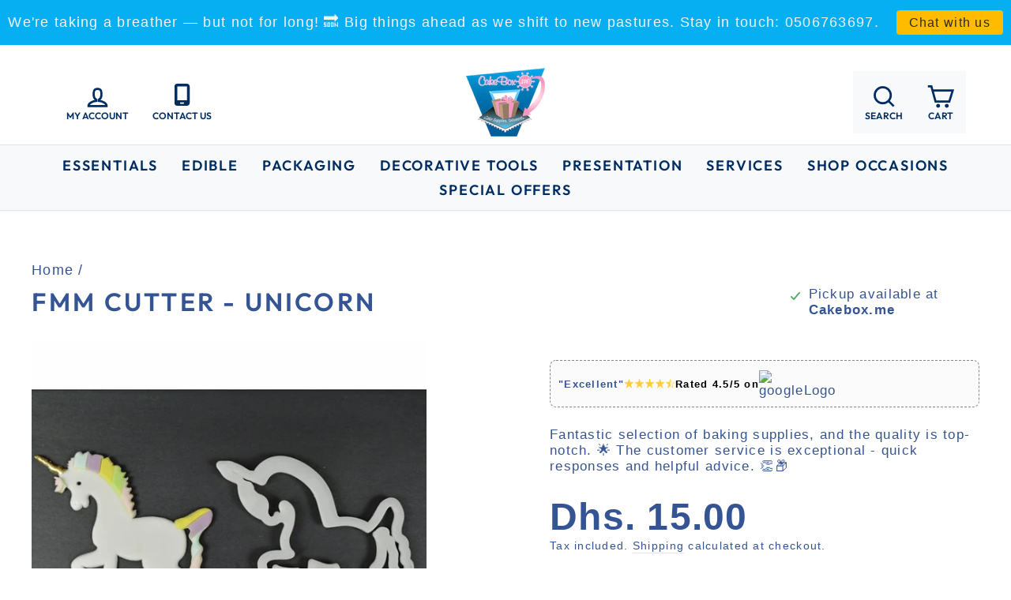

--- FILE ---
content_type: text/html; charset=utf-8
request_url: https://cakebox.me/products/fmm-cutter-unicorn
body_size: 42373
content:
<!doctype html>
<html class="no-js" lang="en" dir="ltr">
<head>

  <meta charset="utf-8">
  <meta http-equiv="X-UA-Compatible" content="IE=edge,chrome=1">
  <meta name="viewport" content="width=device-width,initial-scale=1">
  <meta name="theme-color" content="#355494">
  <link rel="canonical" href="https://cakebox.me/products/fmm-cutter-unicorn">
  <link rel="preconnect" href="https://cdn.shopify.com">
  <link rel="preconnect" href="https://fonts.shopifycdn.com">
  <link rel="dns-prefetch" href="https://productreviews.shopifycdn.com">
  <link rel="dns-prefetch" href="https://ajax.googleapis.com">
  <link rel="dns-prefetch" href="https://maps.googleapis.com">
  <link rel="dns-prefetch" href="https://maps.gstatic.com"><link rel="shortcut icon" href="//cakebox.me/cdn/shop/files/cakeboxlogo_small_4b375090-419d-4c40-89e6-c73c0c7ed6e1_32x32.png?v=1630537087" type="image/png" /><title>FMM Cutter - Unicorn&ndash; Cakebox.ME</title>
<meta name="description" content="Create magical decorations for your cake with this Unicorn Cutter by FMM.Perfect for children&#39;s birthdays and princess parties.The cutters can be used to make 2D and 3D cake decorations for the top or sides of your celebration cakes.Use alongside the FMM Princess Carriage Cutter and Unicorn Cutter for the perfect fairy"><meta property="og:site_name" content="Cakebox.ME">
  <meta property="og:url" content="https://cakebox.me/products/fmm-cutter-unicorn">
  <meta property="og:title" content="FMM Cutter - Unicorn">
  <meta property="og:type" content="product">
  <meta property="og:description" content="Create magical decorations for your cake with this Unicorn Cutter by FMM.Perfect for children&#39;s birthdays and princess parties.The cutters can be used to make 2D and 3D cake decorations for the top or sides of your celebration cakes.Use alongside the FMM Princess Carriage Cutter and Unicorn Cutter for the perfect fairy"><meta property="og:image" content="http://cakebox.me/cdn/shop/products/unicorn-product_FMM.jpg?v=1523788186">
    <meta property="og:image:secure_url" content="https://cakebox.me/cdn/shop/products/unicorn-product_FMM.jpg?v=1523788186">
    <meta property="og:image:width" content="565">
    <meta property="og:image:height" content="565"><meta name="twitter:site" content="@">
  <meta name="twitter:card" content="summary_large_image">
  <meta name="twitter:title" content="FMM Cutter - Unicorn">
  <meta name="twitter:description" content="Create magical decorations for your cake with this Unicorn Cutter by FMM.Perfect for children&#39;s birthdays and princess parties.The cutters can be used to make 2D and 3D cake decorations for the top or sides of your celebration cakes.Use alongside the FMM Princess Carriage Cutter and Unicorn Cutter for the perfect fairy">
<style data-shopify>@font-face {
  font-family: Outfit;
  font-weight: 600;
  font-style: normal;
  font-display: swap;
  src: url("//cakebox.me/cdn/fonts/outfit/outfit_n6.dfcbaa80187851df2e8384061616a8eaa1702fdc.woff2") format("woff2"),
       url("//cakebox.me/cdn/fonts/outfit/outfit_n6.88384e9fc3e36038624caccb938f24ea8008a91d.woff") format("woff");
}

  

  
  
  </style><link href="//cakebox.me/cdn/shop/t/40/assets/theme.css?v=121142556714515005421735871881" rel="stylesheet" type="text/css" media="all" />
<style data-shopify>:root {
    --typeHeaderPrimary: Outfit;
    --typeHeaderFallback: sans-serif;
    --typeHeaderSize: 45px;
    --typeHeaderWeight: 600;
    --typeHeaderLineHeight: 1.2;
    --typeHeaderSpacing: 0.1em;

    --typeBasePrimary:Helvetica;
    --typeBaseFallback:Arial, sans-serif;
    --typeBaseSize: 17px;
    --typeBaseWeight: 400;
    --typeBaseSpacing: 0.075em;
    --typeBaseLineHeight: 1.2;

    --typeCollectionTitle: 23px;

    --iconWeight: 5px;
    --iconLinecaps: miter;

    
      --buttonRadius: 0px;
    

    --colorGridOverlayOpacity: 0.1;
  }

  .placeholder-content {
    background-image: linear-gradient(100deg, #ffffff 40%, #f7f7f7 63%, #ffffff 79%);
  }</style><link href="//cakebox.me/cdn/shop/t/40/assets/custom-style.css?v=154324945383664104361732525879" rel="stylesheet" type="text/css" media="all" />

  <script>
    document.documentElement.className = document.documentElement.className.replace('no-js', 'js');

    window.theme = window.theme || {};
    theme.routes = {
      home: "/",
      cart: "/cart.js",
      cartPage: "/cart",
      cartAdd: "/cart/add.js",
      cartChange: "/cart/change.js"
    };
    theme.strings = {
      soldOut: "Sold Out",
      unavailable: "Unavailable",
      inStockLabel: "In stock, ready to ship",
      stockLabel: "Low stock - [count] items left",
      willNotShipUntil: "Ready to ship [date]",
      willBeInStockAfter: "Back in stock [date]",
      waitingForStock: "Inventory on the way",
      savePrice: "Save [saved_amount]",
      cartEmpty: "Your cart is currently empty.",
      cartTermsConfirmation: "You must agree with the terms and conditions of sales to check out",
      searchCollections: "Collections:",
      searchPages: "Pages:",
      searchArticles: "Articles:"
    };
    theme.settings = {
      dynamicVariantsEnable: true,
      cartType: "page",
      isCustomerTemplate: false,
      moneyFormat: "Dhs. {{amount}}",
      saveType: "dollar",
      productImageSize: "square",
      productImageCover: true,
      predictiveSearch: true,
      predictiveSearchType: "product",
      quickView: false,
      themeName: 'Impulse',
      themeVersion: "5.0.1"
    };
  </script>

  

  <!-- "snippets/buddha-megamenu.liquid" was not rendered, the associated app was uninstalled -->
  <script>window.performance && window.performance.mark && window.performance.mark('shopify.content_for_header.start');</script><meta name="google-site-verification" content="uLz84zAAXMd0JyMqpI1F-k-T4DP9YU55vU8M1LIiQu4">
<meta name="facebook-domain-verification" content="yqt20un68f7b73zl51g7hzd9mhodsx">
<meta id="shopify-digital-wallet" name="shopify-digital-wallet" content="/25767680/digital_wallets/dialog">
<link rel="alternate" type="application/json+oembed" href="https://cakebox.me/products/fmm-cutter-unicorn.oembed">
<script async="async" src="/checkouts/internal/preloads.js?locale=en-AE"></script>
<script id="shopify-features" type="application/json">{"accessToken":"7bc4409da06d38b97c23b7a405233c08","betas":["rich-media-storefront-analytics"],"domain":"cakebox.me","predictiveSearch":true,"shopId":25767680,"locale":"en"}</script>
<script>var Shopify = Shopify || {};
Shopify.shop = "cakeboxme.myshopify.com";
Shopify.locale = "en";
Shopify.currency = {"active":"AED","rate":"1.0"};
Shopify.country = "AE";
Shopify.theme = {"name":"Cleverconverters | Impulse | Section","id":173558202674,"schema_name":"Impulse","schema_version":"5.0.1","theme_store_id":857,"role":"main"};
Shopify.theme.handle = "null";
Shopify.theme.style = {"id":null,"handle":null};
Shopify.cdnHost = "cakebox.me/cdn";
Shopify.routes = Shopify.routes || {};
Shopify.routes.root = "/";</script>
<script type="module">!function(o){(o.Shopify=o.Shopify||{}).modules=!0}(window);</script>
<script>!function(o){function n(){var o=[];function n(){o.push(Array.prototype.slice.apply(arguments))}return n.q=o,n}var t=o.Shopify=o.Shopify||{};t.loadFeatures=n(),t.autoloadFeatures=n()}(window);</script>
<script id="shop-js-analytics" type="application/json">{"pageType":"product"}</script>
<script defer="defer" async type="module" src="//cakebox.me/cdn/shopifycloud/shop-js/modules/v2/client.init-shop-cart-sync_BN7fPSNr.en.esm.js"></script>
<script defer="defer" async type="module" src="//cakebox.me/cdn/shopifycloud/shop-js/modules/v2/chunk.common_Cbph3Kss.esm.js"></script>
<script defer="defer" async type="module" src="//cakebox.me/cdn/shopifycloud/shop-js/modules/v2/chunk.modal_DKumMAJ1.esm.js"></script>
<script type="module">
  await import("//cakebox.me/cdn/shopifycloud/shop-js/modules/v2/client.init-shop-cart-sync_BN7fPSNr.en.esm.js");
await import("//cakebox.me/cdn/shopifycloud/shop-js/modules/v2/chunk.common_Cbph3Kss.esm.js");
await import("//cakebox.me/cdn/shopifycloud/shop-js/modules/v2/chunk.modal_DKumMAJ1.esm.js");

  window.Shopify.SignInWithShop?.initShopCartSync?.({"fedCMEnabled":true,"windoidEnabled":true});

</script>
<script>(function() {
  var isLoaded = false;
  function asyncLoad() {
    if (isLoaded) return;
    isLoaded = true;
    var urls = ["https:\/\/cdn.hextom.com\/js\/quickannouncementbar.js?shop=cakeboxme.myshopify.com"];
    for (var i = 0; i < urls.length; i++) {
      var s = document.createElement('script');
      s.type = 'text/javascript';
      s.async = true;
      s.src = urls[i];
      var x = document.getElementsByTagName('script')[0];
      x.parentNode.insertBefore(s, x);
    }
  };
  if(window.attachEvent) {
    window.attachEvent('onload', asyncLoad);
  } else {
    window.addEventListener('load', asyncLoad, false);
  }
})();</script>
<script id="__st">var __st={"a":25767680,"offset":14400,"reqid":"01ff6958-fe72-466e-b3ac-b14236e2be1a-1769958198","pageurl":"cakebox.me\/products\/fmm-cutter-unicorn","u":"736999df69d8","p":"product","rtyp":"product","rid":1189882036267};</script>
<script>window.ShopifyPaypalV4VisibilityTracking = true;</script>
<script id="captcha-bootstrap">!function(){'use strict';const t='contact',e='account',n='new_comment',o=[[t,t],['blogs',n],['comments',n],[t,'customer']],c=[[e,'customer_login'],[e,'guest_login'],[e,'recover_customer_password'],[e,'create_customer']],r=t=>t.map((([t,e])=>`form[action*='/${t}']:not([data-nocaptcha='true']) input[name='form_type'][value='${e}']`)).join(','),a=t=>()=>t?[...document.querySelectorAll(t)].map((t=>t.form)):[];function s(){const t=[...o],e=r(t);return a(e)}const i='password',u='form_key',d=['recaptcha-v3-token','g-recaptcha-response','h-captcha-response',i],f=()=>{try{return window.sessionStorage}catch{return}},m='__shopify_v',_=t=>t.elements[u];function p(t,e,n=!1){try{const o=window.sessionStorage,c=JSON.parse(o.getItem(e)),{data:r}=function(t){const{data:e,action:n}=t;return t[m]||n?{data:e,action:n}:{data:t,action:n}}(c);for(const[e,n]of Object.entries(r))t.elements[e]&&(t.elements[e].value=n);n&&o.removeItem(e)}catch(o){console.error('form repopulation failed',{error:o})}}const l='form_type',E='cptcha';function T(t){t.dataset[E]=!0}const w=window,h=w.document,L='Shopify',v='ce_forms',y='captcha';let A=!1;((t,e)=>{const n=(g='f06e6c50-85a8-45c8-87d0-21a2b65856fe',I='https://cdn.shopify.com/shopifycloud/storefront-forms-hcaptcha/ce_storefront_forms_captcha_hcaptcha.v1.5.2.iife.js',D={infoText:'Protected by hCaptcha',privacyText:'Privacy',termsText:'Terms'},(t,e,n)=>{const o=w[L][v],c=o.bindForm;if(c)return c(t,g,e,D).then(n);var r;o.q.push([[t,g,e,D],n]),r=I,A||(h.body.append(Object.assign(h.createElement('script'),{id:'captcha-provider',async:!0,src:r})),A=!0)});var g,I,D;w[L]=w[L]||{},w[L][v]=w[L][v]||{},w[L][v].q=[],w[L][y]=w[L][y]||{},w[L][y].protect=function(t,e){n(t,void 0,e),T(t)},Object.freeze(w[L][y]),function(t,e,n,w,h,L){const[v,y,A,g]=function(t,e,n){const i=e?o:[],u=t?c:[],d=[...i,...u],f=r(d),m=r(i),_=r(d.filter((([t,e])=>n.includes(e))));return[a(f),a(m),a(_),s()]}(w,h,L),I=t=>{const e=t.target;return e instanceof HTMLFormElement?e:e&&e.form},D=t=>v().includes(t);t.addEventListener('submit',(t=>{const e=I(t);if(!e)return;const n=D(e)&&!e.dataset.hcaptchaBound&&!e.dataset.recaptchaBound,o=_(e),c=g().includes(e)&&(!o||!o.value);(n||c)&&t.preventDefault(),c&&!n&&(function(t){try{if(!f())return;!function(t){const e=f();if(!e)return;const n=_(t);if(!n)return;const o=n.value;o&&e.removeItem(o)}(t);const e=Array.from(Array(32),(()=>Math.random().toString(36)[2])).join('');!function(t,e){_(t)||t.append(Object.assign(document.createElement('input'),{type:'hidden',name:u})),t.elements[u].value=e}(t,e),function(t,e){const n=f();if(!n)return;const o=[...t.querySelectorAll(`input[type='${i}']`)].map((({name:t})=>t)),c=[...d,...o],r={};for(const[a,s]of new FormData(t).entries())c.includes(a)||(r[a]=s);n.setItem(e,JSON.stringify({[m]:1,action:t.action,data:r}))}(t,e)}catch(e){console.error('failed to persist form',e)}}(e),e.submit())}));const S=(t,e)=>{t&&!t.dataset[E]&&(n(t,e.some((e=>e===t))),T(t))};for(const o of['focusin','change'])t.addEventListener(o,(t=>{const e=I(t);D(e)&&S(e,y())}));const B=e.get('form_key'),M=e.get(l),P=B&&M;t.addEventListener('DOMContentLoaded',(()=>{const t=y();if(P)for(const e of t)e.elements[l].value===M&&p(e,B);[...new Set([...A(),...v().filter((t=>'true'===t.dataset.shopifyCaptcha))])].forEach((e=>S(e,t)))}))}(h,new URLSearchParams(w.location.search),n,t,e,['guest_login'])})(!0,!0)}();</script>
<script integrity="sha256-4kQ18oKyAcykRKYeNunJcIwy7WH5gtpwJnB7kiuLZ1E=" data-source-attribution="shopify.loadfeatures" defer="defer" src="//cakebox.me/cdn/shopifycloud/storefront/assets/storefront/load_feature-a0a9edcb.js" crossorigin="anonymous"></script>
<script data-source-attribution="shopify.dynamic_checkout.dynamic.init">var Shopify=Shopify||{};Shopify.PaymentButton=Shopify.PaymentButton||{isStorefrontPortableWallets:!0,init:function(){window.Shopify.PaymentButton.init=function(){};var t=document.createElement("script");t.src="https://cakebox.me/cdn/shopifycloud/portable-wallets/latest/portable-wallets.en.js",t.type="module",document.head.appendChild(t)}};
</script>
<script data-source-attribution="shopify.dynamic_checkout.buyer_consent">
  function portableWalletsHideBuyerConsent(e){var t=document.getElementById("shopify-buyer-consent"),n=document.getElementById("shopify-subscription-policy-button");t&&n&&(t.classList.add("hidden"),t.setAttribute("aria-hidden","true"),n.removeEventListener("click",e))}function portableWalletsShowBuyerConsent(e){var t=document.getElementById("shopify-buyer-consent"),n=document.getElementById("shopify-subscription-policy-button");t&&n&&(t.classList.remove("hidden"),t.removeAttribute("aria-hidden"),n.addEventListener("click",e))}window.Shopify?.PaymentButton&&(window.Shopify.PaymentButton.hideBuyerConsent=portableWalletsHideBuyerConsent,window.Shopify.PaymentButton.showBuyerConsent=portableWalletsShowBuyerConsent);
</script>
<script>
  function portableWalletsCleanup(e){e&&e.src&&console.error("Failed to load portable wallets script "+e.src);var t=document.querySelectorAll("shopify-accelerated-checkout .shopify-payment-button__skeleton, shopify-accelerated-checkout-cart .wallet-cart-button__skeleton"),e=document.getElementById("shopify-buyer-consent");for(let e=0;e<t.length;e++)t[e].remove();e&&e.remove()}function portableWalletsNotLoadedAsModule(e){e instanceof ErrorEvent&&"string"==typeof e.message&&e.message.includes("import.meta")&&"string"==typeof e.filename&&e.filename.includes("portable-wallets")&&(window.removeEventListener("error",portableWalletsNotLoadedAsModule),window.Shopify.PaymentButton.failedToLoad=e,"loading"===document.readyState?document.addEventListener("DOMContentLoaded",window.Shopify.PaymentButton.init):window.Shopify.PaymentButton.init())}window.addEventListener("error",portableWalletsNotLoadedAsModule);
</script>

<script type="module" src="https://cakebox.me/cdn/shopifycloud/portable-wallets/latest/portable-wallets.en.js" onError="portableWalletsCleanup(this)" crossorigin="anonymous"></script>
<script nomodule>
  document.addEventListener("DOMContentLoaded", portableWalletsCleanup);
</script>

<link id="shopify-accelerated-checkout-styles" rel="stylesheet" media="screen" href="https://cakebox.me/cdn/shopifycloud/portable-wallets/latest/accelerated-checkout-backwards-compat.css" crossorigin="anonymous">
<style id="shopify-accelerated-checkout-cart">
        #shopify-buyer-consent {
  margin-top: 1em;
  display: inline-block;
  width: 100%;
}

#shopify-buyer-consent.hidden {
  display: none;
}

#shopify-subscription-policy-button {
  background: none;
  border: none;
  padding: 0;
  text-decoration: underline;
  font-size: inherit;
  cursor: pointer;
}

#shopify-subscription-policy-button::before {
  box-shadow: none;
}

      </style>

<script>window.performance && window.performance.mark && window.performance.mark('shopify.content_for_header.end');</script>
<script type="text/javascript">window.moneyFormat = "Dhs. {{amount}}";
  window.shopCurrency = "AED";
  window.assetsUrl = '//cakebox.me/cdn/shop/t/40/assets/';
</script>
<script>
  window.globoRelatedProductsConfig = {
    apiUrl: "https://related-products.globosoftware.net/api",
    alternateApiUrl: "https://related-products.globosoftware.net",
    shop: "cakeboxme.myshopify.com",
    shopNumber: 33967,
    domain: "cakebox.me",
    customer:null,
    urls: {
      search: "\/search",
      collection: "\/collections",
    },
    page: 'product',
    translation: {"add_to_cart":"Add to cart","added_to_cart":"Added to cart","add_selected_to_cart":"Add selected to cart","added_selected_to_cart":"Added selected to cart","sale":"Sale","total_price":"Total price:","this_item":"This item:","sold_out":"Sold out","add_to_cart_short":"ADD","added_to_cart_short":"ADDED"},
    settings: {"redirect":true,"new_tab":true,"image_ratio":"400:500","visible_tags":null,"hidden_tags":null,"exclude_tags":null,"carousel_autoplay":false,"carousel_disable_in_mobile":false,"carousel_loop":true,"carousel_rtl":false,"carousel_items":"5","sold_out":false,"discount":{"enable":false,"condition":"any","type":"percentage","value":10}},
    manualRecommendations: {},
    boughtTogetherIds: {},
    trendingProducts: [493057540139,1253328879659,4630665035887,510703894571,510674632747,4563982844015,510677811243,1090349531179,827948400683,4345040633967,1765473714219,6940921135215,1765494226987,4324110532719,4571213267055,6718707662959,1794641625131,1188532420651,4642348269679,737826209835,1765159305259,510664671275,1765284642859,8438109307186,744645754923,1764840210475,510529044523,1766285606955,1768494399531,1077960114219,510550999083,4371117604975,6718710349935,4571206287471,4586242277487,4638025810031,6717133455471,510696226859,6717133226095,815860908075,1764848730155,4607773442159,883934625835,4586237919343,6565253546095,6723894050927,6950595362927,1128110981163,827658895403,720610918443],
    productBoughtTogether: {"type":"product_bought_together","enable":false,"title":{"text":"Frequently Bought Together","color":"#212121","fontSize":"25","align":"left"},"subtitle":{"text":"","color":"#212121","fontSize":"18"},"limit":10,"maxWidth":1170,"conditions":[{"id":"bought_together","status":1},{"id":"manual","status":1},{"id":"vendor","type":"same","status":1},{"id":"type","type":"same","status":1},{"id":"collection","type":"same","status":1},{"id":"tags","type":"same","status":1},{"id":"global","status":1}],"template":{"id":"2","elements":["price","addToCartBtn","variantSelector","saleLabel"],"productTitle":{"fontSize":"15","color":"#212121"},"productPrice":{"fontSize":"14","color":"#212121"},"productOldPrice":{"fontSize":16,"color":"#919191"},"button":{"fontSize":"14","color":"#ffffff","backgroundColor":"#212121"},"saleLabel":{"color":"#fff","backgroundColor":"#c00000"},"this_item":true,"selected":true},"random":false,"discount":true},
    productRelated: {"type":"product_related","enable":true,"title":{"text":"SIMILAR PRODUCTS","color":"#212121","fontSize":"25","align":"center"},"subtitle":{"text":null,"color":"#212121","fontSize":"18"},"limit":5,"maxWidth":1170,"conditions":[{"id":"manual","status":0},{"id":"bought_together","status":0},{"id":"vendor","type":"same","status":0},{"id":"collection","type":"same","status":0},{"id":"type","type":"same","status":1},{"id":"tags","type":"same","status":1},{"id":"global","status":0}],"template":{"id":"1","elements":["price","addToCartBtn","variantSelector","saleLabel"],"productTitle":{"fontSize":"15","color":"#212121"},"productPrice":{"fontSize":"14","color":"#212121"},"productOldPrice":{"fontSize":16,"color":"#919191"},"button":{"fontSize":"14","color":"#ffffff","backgroundColor":"#212121"},"saleLabel":{"color":"#fff","backgroundColor":"#c00000"},"this_item":false,"selected":false},"random":false,"discount":false},
    cart: {"type":"cart","enable":false,"title":{"text":"What else do you need?","color":"#212121","fontSize":"20","align":"left"},"subtitle":{"text":"","color":"#212121","fontSize":"18"},"limit":10,"maxWidth":1170,"conditions":[{"id":"manual","status":1},{"id":"bought_together","status":1},{"id":"tags","type":"same","status":1},{"id":"global","status":1}],"template":{"id":"3","elements":["price","addToCartBtn","variantSelector","saleLabel"],"productTitle":{"fontSize":"14","color":"#212121"},"productPrice":{"fontSize":"14","color":"#212121"},"productOldPrice":{"fontSize":16,"color":"#919191"},"button":{"fontSize":"15","color":"#ffffff","backgroundColor":"#212121"},"saleLabel":{"color":"#fff","backgroundColor":"#c00000"},"this_item":true,"selected":true},"random":false,"discount":false},
    basis_collection_handle: 'globo_basis_collection',
    widgets: [],
    offers: [],
    view_name: 'globo.alsobought',
    cart_properties_name: '_bundle',
    upsell_properties_name: '_upsell_bundle',
    discounted_ids: [],
    discount_min_amount: 0,
    offerdiscounted_ids: [],
    offerdiscount_min_amount: 0,data: {
      ids: ["1189882036267"],
      vendors: ["FMM"],
      types: ["cutter"],
      tags: ["Animal Cutters","Cookie cutter","Cutter","unicorn"],
      collections: []
    },product: {
        id: "1189882036267",
        title: "FMM Cutter - Unicorn",
        handle: "fmm-cutter-unicorn",
        price: 1500,
        compare_at_price: null,
        images: ["//cakebox.me/cdn/shop/products/unicorn-product_FMM.jpg?v=1523788186"],
         variants: [{"id":11656367800363,"title":"Default Title","option1":"Default Title","option2":null,"option3":null,"sku":"","requires_shipping":true,"taxable":true,"featured_image":null,"available":true,"name":"FMM Cutter - Unicorn","public_title":null,"options":["Default Title"],"price":1500,"weight":45,"compare_at_price":null,"inventory_quantity":1,"inventory_management":"shopify","inventory_policy":"deny","barcode":"5060040864494","requires_selling_plan":false,"selling_plan_allocations":[]}],
         available: true,
        vendor: "FMM",
        product_type: "cutter",
        tags: ["Animal Cutters","Cookie cutter","Cutter","unicorn"],
        published_at:"2018-04-15 14:27:39 +0400"
              },upselldatas:{},
    cartitems:[],
    no_image_url: "https://cdn.shopify.com/s/images/admin/no-image-large.gif"
  };
</script>
<script>globoRelatedProductsConfig.data.collections = globoRelatedProductsConfig.data.collections.concat(["all","animal-cutters","best-selling-products","cookie-cutters","everything-under-dh-50","favorites","fmm-1","globo_basis_collection","newest-products","under-dh-100","under-dh-25"]);globoRelatedProductsConfig.boughtTogetherIds[1189882036267] =false;
  
    globoRelatedProductsConfig.upselldatas[1189882036267] = {
      title: "FMM Cutter - Unicorn",
      collections :["all","animal-cutters","best-selling-products","cookie-cutters","everything-under-dh-50","favorites","fmm-1","globo_basis_collection","newest-products","under-dh-100","under-dh-25"],
      tags:["Animal Cutters","Cookie cutter","Cutter","unicorn"],
      product_type:"cutter"};
</script><script defer src="//cakebox.me/cdn/shop/t/40/assets/globo.alsobought.data.js?v=32645153516092718791732525879" type="text/javascript"></script>

<script defer src="//cakebox.me/cdn/shop/t/40/assets/globo.alsobought.min.js?v=46382879737178322851732525879" type="text/javascript"></script>
<link rel="preload stylesheet" href="//cakebox.me/cdn/shop/t/40/assets/globo.alsobought.css?v=67889000170435398321732525879" as="style">


  <script src="//cakebox.me/cdn/shop/t/40/assets/vendor-scripts-v10.js" defer="defer"></script><script src="//cakebox.me/cdn/shop/t/40/assets/theme.min.js?v=57864624100350602381732525879" defer="defer"></script><!--   Jquery -->
  <script
  src="https://code.jquery.com/jquery-3.6.0.min.js"
  integrity="sha256-/xUj+3OJU5yExlq6GSYGSHk7tPXikynS7ogEvDej/m4="
  crossorigin="anonymous"></script>
  
<!--   Slick slider jquery -->
    <script src="https://cdnjs.cloudflare.com/ajax/libs/slick-carousel/1.8.1/slick.min.js" integrity="sha512-XtmMtDEcNz2j7ekrtHvOVR4iwwaD6o/FUJe6+Zq+HgcCsk3kj4uSQQR8weQ2QVj1o0Pk6PwYLohm206ZzNfubg==" crossorigin="anonymous"></script>
    <link rel="stylesheet" href="https://cdnjs.cloudflare.com/ajax/libs/slick-carousel/1.8.1/slick-theme.min.css" integrity="sha512-17EgCFERpgZKcm0j0fEq1YCJuyAWdz9KUtv1EjVuaOz8pDnh/0nZxmU6BBXwaaxqoi9PQXnRWqlcDB027hgv9A==" crossorigin="anonymous" />
    <link rel="stylesheet" href="https://cdnjs.cloudflare.com/ajax/libs/slick-carousel/1.8.1/slick.min.css" integrity="sha512-yHknP1/AwR+yx26cB1y0cjvQUMvEa2PFzt1c9LlS4pRQ5NOTZFWbhBig+X9G9eYW/8m0/4OXNx8pxJ6z57x0dw==" crossorigin="anonymous" />
<!-- End -->
  
    

  <script>var scaaffCheck = false;</script>
<script src="//cakebox.me/cdn/shop/t/40/assets/sca_affiliate.js?v=95902612295095799461732525879" type="text/javascript"></script>

 <script type="text/javascript">
    (function(c,l,a,r,i,t,y){
        c[a]=c[a]||function(){(c[a].q=c[a].q||[]).push(arguments)};
        t=l.createElement(r);t.async=1;t.src="https://www.clarity.ms/tag/"+i;
        y=l.getElementsByTagName(r)[0];y.parentNode.insertBefore(t,y);
    })(window, document, "clarity", "script", "qjix4nc2jn");
</script>

<link href="https://monorail-edge.shopifysvc.com" rel="dns-prefetch">
<script>(function(){if ("sendBeacon" in navigator && "performance" in window) {try {var session_token_from_headers = performance.getEntriesByType('navigation')[0].serverTiming.find(x => x.name == '_s').description;} catch {var session_token_from_headers = undefined;}var session_cookie_matches = document.cookie.match(/_shopify_s=([^;]*)/);var session_token_from_cookie = session_cookie_matches && session_cookie_matches.length === 2 ? session_cookie_matches[1] : "";var session_token = session_token_from_headers || session_token_from_cookie || "";function handle_abandonment_event(e) {var entries = performance.getEntries().filter(function(entry) {return /monorail-edge.shopifysvc.com/.test(entry.name);});if (!window.abandonment_tracked && entries.length === 0) {window.abandonment_tracked = true;var currentMs = Date.now();var navigation_start = performance.timing.navigationStart;var payload = {shop_id: 25767680,url: window.location.href,navigation_start,duration: currentMs - navigation_start,session_token,page_type: "product"};window.navigator.sendBeacon("https://monorail-edge.shopifysvc.com/v1/produce", JSON.stringify({schema_id: "online_store_buyer_site_abandonment/1.1",payload: payload,metadata: {event_created_at_ms: currentMs,event_sent_at_ms: currentMs}}));}}window.addEventListener('pagehide', handle_abandonment_event);}}());</script>
<script id="web-pixels-manager-setup">(function e(e,d,r,n,o){if(void 0===o&&(o={}),!Boolean(null===(a=null===(i=window.Shopify)||void 0===i?void 0:i.analytics)||void 0===a?void 0:a.replayQueue)){var i,a;window.Shopify=window.Shopify||{};var t=window.Shopify;t.analytics=t.analytics||{};var s=t.analytics;s.replayQueue=[],s.publish=function(e,d,r){return s.replayQueue.push([e,d,r]),!0};try{self.performance.mark("wpm:start")}catch(e){}var l=function(){var e={modern:/Edge?\/(1{2}[4-9]|1[2-9]\d|[2-9]\d{2}|\d{4,})\.\d+(\.\d+|)|Firefox\/(1{2}[4-9]|1[2-9]\d|[2-9]\d{2}|\d{4,})\.\d+(\.\d+|)|Chrom(ium|e)\/(9{2}|\d{3,})\.\d+(\.\d+|)|(Maci|X1{2}).+ Version\/(15\.\d+|(1[6-9]|[2-9]\d|\d{3,})\.\d+)([,.]\d+|)( \(\w+\)|)( Mobile\/\w+|) Safari\/|Chrome.+OPR\/(9{2}|\d{3,})\.\d+\.\d+|(CPU[ +]OS|iPhone[ +]OS|CPU[ +]iPhone|CPU IPhone OS|CPU iPad OS)[ +]+(15[._]\d+|(1[6-9]|[2-9]\d|\d{3,})[._]\d+)([._]\d+|)|Android:?[ /-](13[3-9]|1[4-9]\d|[2-9]\d{2}|\d{4,})(\.\d+|)(\.\d+|)|Android.+Firefox\/(13[5-9]|1[4-9]\d|[2-9]\d{2}|\d{4,})\.\d+(\.\d+|)|Android.+Chrom(ium|e)\/(13[3-9]|1[4-9]\d|[2-9]\d{2}|\d{4,})\.\d+(\.\d+|)|SamsungBrowser\/([2-9]\d|\d{3,})\.\d+/,legacy:/Edge?\/(1[6-9]|[2-9]\d|\d{3,})\.\d+(\.\d+|)|Firefox\/(5[4-9]|[6-9]\d|\d{3,})\.\d+(\.\d+|)|Chrom(ium|e)\/(5[1-9]|[6-9]\d|\d{3,})\.\d+(\.\d+|)([\d.]+$|.*Safari\/(?![\d.]+ Edge\/[\d.]+$))|(Maci|X1{2}).+ Version\/(10\.\d+|(1[1-9]|[2-9]\d|\d{3,})\.\d+)([,.]\d+|)( \(\w+\)|)( Mobile\/\w+|) Safari\/|Chrome.+OPR\/(3[89]|[4-9]\d|\d{3,})\.\d+\.\d+|(CPU[ +]OS|iPhone[ +]OS|CPU[ +]iPhone|CPU IPhone OS|CPU iPad OS)[ +]+(10[._]\d+|(1[1-9]|[2-9]\d|\d{3,})[._]\d+)([._]\d+|)|Android:?[ /-](13[3-9]|1[4-9]\d|[2-9]\d{2}|\d{4,})(\.\d+|)(\.\d+|)|Mobile Safari.+OPR\/([89]\d|\d{3,})\.\d+\.\d+|Android.+Firefox\/(13[5-9]|1[4-9]\d|[2-9]\d{2}|\d{4,})\.\d+(\.\d+|)|Android.+Chrom(ium|e)\/(13[3-9]|1[4-9]\d|[2-9]\d{2}|\d{4,})\.\d+(\.\d+|)|Android.+(UC? ?Browser|UCWEB|U3)[ /]?(15\.([5-9]|\d{2,})|(1[6-9]|[2-9]\d|\d{3,})\.\d+)\.\d+|SamsungBrowser\/(5\.\d+|([6-9]|\d{2,})\.\d+)|Android.+MQ{2}Browser\/(14(\.(9|\d{2,})|)|(1[5-9]|[2-9]\d|\d{3,})(\.\d+|))(\.\d+|)|K[Aa][Ii]OS\/(3\.\d+|([4-9]|\d{2,})\.\d+)(\.\d+|)/},d=e.modern,r=e.legacy,n=navigator.userAgent;return n.match(d)?"modern":n.match(r)?"legacy":"unknown"}(),u="modern"===l?"modern":"legacy",c=(null!=n?n:{modern:"",legacy:""})[u],f=function(e){return[e.baseUrl,"/wpm","/b",e.hashVersion,"modern"===e.buildTarget?"m":"l",".js"].join("")}({baseUrl:d,hashVersion:r,buildTarget:u}),m=function(e){var d=e.version,r=e.bundleTarget,n=e.surface,o=e.pageUrl,i=e.monorailEndpoint;return{emit:function(e){var a=e.status,t=e.errorMsg,s=(new Date).getTime(),l=JSON.stringify({metadata:{event_sent_at_ms:s},events:[{schema_id:"web_pixels_manager_load/3.1",payload:{version:d,bundle_target:r,page_url:o,status:a,surface:n,error_msg:t},metadata:{event_created_at_ms:s}}]});if(!i)return console&&console.warn&&console.warn("[Web Pixels Manager] No Monorail endpoint provided, skipping logging."),!1;try{return self.navigator.sendBeacon.bind(self.navigator)(i,l)}catch(e){}var u=new XMLHttpRequest;try{return u.open("POST",i,!0),u.setRequestHeader("Content-Type","text/plain"),u.send(l),!0}catch(e){return console&&console.warn&&console.warn("[Web Pixels Manager] Got an unhandled error while logging to Monorail."),!1}}}}({version:r,bundleTarget:l,surface:e.surface,pageUrl:self.location.href,monorailEndpoint:e.monorailEndpoint});try{o.browserTarget=l,function(e){var d=e.src,r=e.async,n=void 0===r||r,o=e.onload,i=e.onerror,a=e.sri,t=e.scriptDataAttributes,s=void 0===t?{}:t,l=document.createElement("script"),u=document.querySelector("head"),c=document.querySelector("body");if(l.async=n,l.src=d,a&&(l.integrity=a,l.crossOrigin="anonymous"),s)for(var f in s)if(Object.prototype.hasOwnProperty.call(s,f))try{l.dataset[f]=s[f]}catch(e){}if(o&&l.addEventListener("load",o),i&&l.addEventListener("error",i),u)u.appendChild(l);else{if(!c)throw new Error("Did not find a head or body element to append the script");c.appendChild(l)}}({src:f,async:!0,onload:function(){if(!function(){var e,d;return Boolean(null===(d=null===(e=window.Shopify)||void 0===e?void 0:e.analytics)||void 0===d?void 0:d.initialized)}()){var d=window.webPixelsManager.init(e)||void 0;if(d){var r=window.Shopify.analytics;r.replayQueue.forEach((function(e){var r=e[0],n=e[1],o=e[2];d.publishCustomEvent(r,n,o)})),r.replayQueue=[],r.publish=d.publishCustomEvent,r.visitor=d.visitor,r.initialized=!0}}},onerror:function(){return m.emit({status:"failed",errorMsg:"".concat(f," has failed to load")})},sri:function(e){var d=/^sha384-[A-Za-z0-9+/=]+$/;return"string"==typeof e&&d.test(e)}(c)?c:"",scriptDataAttributes:o}),m.emit({status:"loading"})}catch(e){m.emit({status:"failed",errorMsg:(null==e?void 0:e.message)||"Unknown error"})}}})({shopId: 25767680,storefrontBaseUrl: "https://cakebox.me",extensionsBaseUrl: "https://extensions.shopifycdn.com/cdn/shopifycloud/web-pixels-manager",monorailEndpoint: "https://monorail-edge.shopifysvc.com/unstable/produce_batch",surface: "storefront-renderer",enabledBetaFlags: ["2dca8a86"],webPixelsConfigList: [{"id":"386728242","configuration":"{\"pixel_id\":\"1039031623324540\",\"pixel_type\":\"facebook_pixel\",\"metaapp_system_user_token\":\"-\"}","eventPayloadVersion":"v1","runtimeContext":"OPEN","scriptVersion":"ca16bc87fe92b6042fbaa3acc2fbdaa6","type":"APP","apiClientId":2329312,"privacyPurposes":["ANALYTICS","MARKETING","SALE_OF_DATA"],"dataSharingAdjustments":{"protectedCustomerApprovalScopes":["read_customer_address","read_customer_email","read_customer_name","read_customer_personal_data","read_customer_phone"]}},{"id":"168067378","eventPayloadVersion":"1","runtimeContext":"LAX","scriptVersion":"1","type":"CUSTOM","privacyPurposes":[],"name":"Clever | Simprosys Enhanced "},{"id":"shopify-app-pixel","configuration":"{}","eventPayloadVersion":"v1","runtimeContext":"STRICT","scriptVersion":"0450","apiClientId":"shopify-pixel","type":"APP","privacyPurposes":["ANALYTICS","MARKETING"]},{"id":"shopify-custom-pixel","eventPayloadVersion":"v1","runtimeContext":"LAX","scriptVersion":"0450","apiClientId":"shopify-pixel","type":"CUSTOM","privacyPurposes":["ANALYTICS","MARKETING"]}],isMerchantRequest: false,initData: {"shop":{"name":"Cakebox.ME","paymentSettings":{"currencyCode":"AED"},"myshopifyDomain":"cakeboxme.myshopify.com","countryCode":"AE","storefrontUrl":"https:\/\/cakebox.me"},"customer":null,"cart":null,"checkout":null,"productVariants":[{"price":{"amount":15.0,"currencyCode":"AED"},"product":{"title":"FMM Cutter - Unicorn","vendor":"FMM","id":"1189882036267","untranslatedTitle":"FMM Cutter - Unicorn","url":"\/products\/fmm-cutter-unicorn","type":"cutter"},"id":"11656367800363","image":{"src":"\/\/cakebox.me\/cdn\/shop\/products\/unicorn-product_FMM.jpg?v=1523788186"},"sku":"","title":"Default Title","untranslatedTitle":"Default Title"}],"purchasingCompany":null},},"https://cakebox.me/cdn","1d2a099fw23dfb22ep557258f5m7a2edbae",{"modern":"","legacy":""},{"shopId":"25767680","storefrontBaseUrl":"https:\/\/cakebox.me","extensionBaseUrl":"https:\/\/extensions.shopifycdn.com\/cdn\/shopifycloud\/web-pixels-manager","surface":"storefront-renderer","enabledBetaFlags":"[\"2dca8a86\"]","isMerchantRequest":"false","hashVersion":"1d2a099fw23dfb22ep557258f5m7a2edbae","publish":"custom","events":"[[\"page_viewed\",{}],[\"product_viewed\",{\"productVariant\":{\"price\":{\"amount\":15.0,\"currencyCode\":\"AED\"},\"product\":{\"title\":\"FMM Cutter - Unicorn\",\"vendor\":\"FMM\",\"id\":\"1189882036267\",\"untranslatedTitle\":\"FMM Cutter - Unicorn\",\"url\":\"\/products\/fmm-cutter-unicorn\",\"type\":\"cutter\"},\"id\":\"11656367800363\",\"image\":{\"src\":\"\/\/cakebox.me\/cdn\/shop\/products\/unicorn-product_FMM.jpg?v=1523788186\"},\"sku\":\"\",\"title\":\"Default Title\",\"untranslatedTitle\":\"Default Title\"}}]]"});</script><script>
  window.ShopifyAnalytics = window.ShopifyAnalytics || {};
  window.ShopifyAnalytics.meta = window.ShopifyAnalytics.meta || {};
  window.ShopifyAnalytics.meta.currency = 'AED';
  var meta = {"product":{"id":1189882036267,"gid":"gid:\/\/shopify\/Product\/1189882036267","vendor":"FMM","type":"cutter","handle":"fmm-cutter-unicorn","variants":[{"id":11656367800363,"price":1500,"name":"FMM Cutter - Unicorn","public_title":null,"sku":""}],"remote":false},"page":{"pageType":"product","resourceType":"product","resourceId":1189882036267,"requestId":"01ff6958-fe72-466e-b3ac-b14236e2be1a-1769958198"}};
  for (var attr in meta) {
    window.ShopifyAnalytics.meta[attr] = meta[attr];
  }
</script>
<script class="analytics">
  (function () {
    var customDocumentWrite = function(content) {
      var jquery = null;

      if (window.jQuery) {
        jquery = window.jQuery;
      } else if (window.Checkout && window.Checkout.$) {
        jquery = window.Checkout.$;
      }

      if (jquery) {
        jquery('body').append(content);
      }
    };

    var hasLoggedConversion = function(token) {
      if (token) {
        return document.cookie.indexOf('loggedConversion=' + token) !== -1;
      }
      return false;
    }

    var setCookieIfConversion = function(token) {
      if (token) {
        var twoMonthsFromNow = new Date(Date.now());
        twoMonthsFromNow.setMonth(twoMonthsFromNow.getMonth() + 2);

        document.cookie = 'loggedConversion=' + token + '; expires=' + twoMonthsFromNow;
      }
    }

    var trekkie = window.ShopifyAnalytics.lib = window.trekkie = window.trekkie || [];
    if (trekkie.integrations) {
      return;
    }
    trekkie.methods = [
      'identify',
      'page',
      'ready',
      'track',
      'trackForm',
      'trackLink'
    ];
    trekkie.factory = function(method) {
      return function() {
        var args = Array.prototype.slice.call(arguments);
        args.unshift(method);
        trekkie.push(args);
        return trekkie;
      };
    };
    for (var i = 0; i < trekkie.methods.length; i++) {
      var key = trekkie.methods[i];
      trekkie[key] = trekkie.factory(key);
    }
    trekkie.load = function(config) {
      trekkie.config = config || {};
      trekkie.config.initialDocumentCookie = document.cookie;
      var first = document.getElementsByTagName('script')[0];
      var script = document.createElement('script');
      script.type = 'text/javascript';
      script.onerror = function(e) {
        var scriptFallback = document.createElement('script');
        scriptFallback.type = 'text/javascript';
        scriptFallback.onerror = function(error) {
                var Monorail = {
      produce: function produce(monorailDomain, schemaId, payload) {
        var currentMs = new Date().getTime();
        var event = {
          schema_id: schemaId,
          payload: payload,
          metadata: {
            event_created_at_ms: currentMs,
            event_sent_at_ms: currentMs
          }
        };
        return Monorail.sendRequest("https://" + monorailDomain + "/v1/produce", JSON.stringify(event));
      },
      sendRequest: function sendRequest(endpointUrl, payload) {
        // Try the sendBeacon API
        if (window && window.navigator && typeof window.navigator.sendBeacon === 'function' && typeof window.Blob === 'function' && !Monorail.isIos12()) {
          var blobData = new window.Blob([payload], {
            type: 'text/plain'
          });

          if (window.navigator.sendBeacon(endpointUrl, blobData)) {
            return true;
          } // sendBeacon was not successful

        } // XHR beacon

        var xhr = new XMLHttpRequest();

        try {
          xhr.open('POST', endpointUrl);
          xhr.setRequestHeader('Content-Type', 'text/plain');
          xhr.send(payload);
        } catch (e) {
          console.log(e);
        }

        return false;
      },
      isIos12: function isIos12() {
        return window.navigator.userAgent.lastIndexOf('iPhone; CPU iPhone OS 12_') !== -1 || window.navigator.userAgent.lastIndexOf('iPad; CPU OS 12_') !== -1;
      }
    };
    Monorail.produce('monorail-edge.shopifysvc.com',
      'trekkie_storefront_load_errors/1.1',
      {shop_id: 25767680,
      theme_id: 173558202674,
      app_name: "storefront",
      context_url: window.location.href,
      source_url: "//cakebox.me/cdn/s/trekkie.storefront.c59ea00e0474b293ae6629561379568a2d7c4bba.min.js"});

        };
        scriptFallback.async = true;
        scriptFallback.src = '//cakebox.me/cdn/s/trekkie.storefront.c59ea00e0474b293ae6629561379568a2d7c4bba.min.js';
        first.parentNode.insertBefore(scriptFallback, first);
      };
      script.async = true;
      script.src = '//cakebox.me/cdn/s/trekkie.storefront.c59ea00e0474b293ae6629561379568a2d7c4bba.min.js';
      first.parentNode.insertBefore(script, first);
    };
    trekkie.load(
      {"Trekkie":{"appName":"storefront","development":false,"defaultAttributes":{"shopId":25767680,"isMerchantRequest":null,"themeId":173558202674,"themeCityHash":"14914657669124063542","contentLanguage":"en","currency":"AED","eventMetadataId":"364c95da-2c99-4e0f-b13b-2d4b1fb7aba8"},"isServerSideCookieWritingEnabled":true,"monorailRegion":"shop_domain","enabledBetaFlags":["65f19447","b5387b81"]},"Session Attribution":{},"S2S":{"facebookCapiEnabled":true,"source":"trekkie-storefront-renderer","apiClientId":580111}}
    );

    var loaded = false;
    trekkie.ready(function() {
      if (loaded) return;
      loaded = true;

      window.ShopifyAnalytics.lib = window.trekkie;

      var originalDocumentWrite = document.write;
      document.write = customDocumentWrite;
      try { window.ShopifyAnalytics.merchantGoogleAnalytics.call(this); } catch(error) {};
      document.write = originalDocumentWrite;

      window.ShopifyAnalytics.lib.page(null,{"pageType":"product","resourceType":"product","resourceId":1189882036267,"requestId":"01ff6958-fe72-466e-b3ac-b14236e2be1a-1769958198","shopifyEmitted":true});

      var match = window.location.pathname.match(/checkouts\/(.+)\/(thank_you|post_purchase)/)
      var token = match? match[1]: undefined;
      if (!hasLoggedConversion(token)) {
        setCookieIfConversion(token);
        window.ShopifyAnalytics.lib.track("Viewed Product",{"currency":"AED","variantId":11656367800363,"productId":1189882036267,"productGid":"gid:\/\/shopify\/Product\/1189882036267","name":"FMM Cutter - Unicorn","price":"15.00","sku":"","brand":"FMM","variant":null,"category":"cutter","nonInteraction":true,"remote":false},undefined,undefined,{"shopifyEmitted":true});
      window.ShopifyAnalytics.lib.track("monorail:\/\/trekkie_storefront_viewed_product\/1.1",{"currency":"AED","variantId":11656367800363,"productId":1189882036267,"productGid":"gid:\/\/shopify\/Product\/1189882036267","name":"FMM Cutter - Unicorn","price":"15.00","sku":"","brand":"FMM","variant":null,"category":"cutter","nonInteraction":true,"remote":false,"referer":"https:\/\/cakebox.me\/products\/fmm-cutter-unicorn"});
      }
    });


        var eventsListenerScript = document.createElement('script');
        eventsListenerScript.async = true;
        eventsListenerScript.src = "//cakebox.me/cdn/shopifycloud/storefront/assets/shop_events_listener-3da45d37.js";
        document.getElementsByTagName('head')[0].appendChild(eventsListenerScript);

})();</script>
  <script>
  if (!window.ga || (window.ga && typeof window.ga !== 'function')) {
    window.ga = function ga() {
      (window.ga.q = window.ga.q || []).push(arguments);
      if (window.Shopify && window.Shopify.analytics && typeof window.Shopify.analytics.publish === 'function') {
        window.Shopify.analytics.publish("ga_stub_called", {}, {sendTo: "google_osp_migration"});
      }
      console.error("Shopify's Google Analytics stub called with:", Array.from(arguments), "\nSee https://help.shopify.com/manual/promoting-marketing/pixels/pixel-migration#google for more information.");
    };
    if (window.Shopify && window.Shopify.analytics && typeof window.Shopify.analytics.publish === 'function') {
      window.Shopify.analytics.publish("ga_stub_initialized", {}, {sendTo: "google_osp_migration"});
    }
  }
</script>
<script
  defer
  src="https://cakebox.me/cdn/shopifycloud/perf-kit/shopify-perf-kit-3.1.0.min.js"
  data-application="storefront-renderer"
  data-shop-id="25767680"
  data-render-region="gcp-us-central1"
  data-page-type="product"
  data-theme-instance-id="173558202674"
  data-theme-name="Impulse"
  data-theme-version="5.0.1"
  data-monorail-region="shop_domain"
  data-resource-timing-sampling-rate="10"
  data-shs="true"
  data-shs-beacon="true"
  data-shs-export-with-fetch="true"
  data-shs-logs-sample-rate="1"
  data-shs-beacon-endpoint="https://cakebox.me/api/collect"
></script>
</head>

<body class="template-product" data-center-text="true" data-button_style="angled" data-type_header_capitalize="true" data-type_headers_align_text="true" data-type_product_capitalize="true" data-swatch_style="round" >

  <a class="in-page-link visually-hidden skip-link" href="#MainContent">Skip to content</a>

  <div id="PageContainer" class="page-container">
    <div class="transition-body">

    
      
       
      
<div id="shopify-section-header-pme" class="shopify-section">

<div id="NavDrawer" class="drawer drawer--left">
  <div class="drawer__contents">
    <div class="drawer__fixed-header">
      <div class="drawer__header appear-animation appear-delay-1">
        <div class="h2 drawer__title">Welcome to Cakebox</div>
        <div class="drawer__close">
          <button type="button" class="drawer__close-button js-drawer-close">
            <svg aria-hidden="true" focusable="false" role="presentation" class="icon icon-close" viewBox="0 0 64 64"><path d="M19 17.61l27.12 27.13m0-27.12L19 44.74"/></svg>
            <span class="icon__fallback-text">Close menu</span>
          </button>
        </div>
      </div>
    </div>
    <div class="drawer-icons appear-animation appear-delay-1"><a class="site-nav__link site-nav__link--icon" href="/account">
          <svg aria-hidden="true" focusable="false" role="presentation" class="icon icon-user" viewBox="0 0 64 64"><path d="M35 39.84v-2.53c3.3-1.91 6-6.66 6-11.41 0-7.63 0-13.82-9-13.82s-9 6.19-9 13.82c0 4.75 2.7 9.51 6 11.41v2.53c-10.18.85-18 6-18 12.16h42c0-6.19-7.82-11.31-18-12.16z"/></svg>
          <span class="icon__fallback-text">
              My Account</span>
        </a><a class="site-nav__link site-nav__link--icon" href="/pages/contact-us">
        <svg xmlns="http://www.w3.org/2000/svg" class="icon icon-phone" height="1em" viewBox="0 0 384 512"><!--! Font Awesome Free 6.4.2 by @fontawesome - https://fontawesome.com License - https://fontawesome.com/license (Commercial License) Copyright 2023 Fonticons, Inc. --><path d="M16 64C16 28.7 44.7 0 80 0H304c35.3 0 64 28.7 64 64V448c0 35.3-28.7 64-64 64H80c-35.3 0-64-28.7-64-64V64zM144 448c0 8.8 7.2 16 16 16h64c8.8 0 16-7.2 16-16s-7.2-16-16-16H160c-8.8 0-16 7.2-16 16zM304 64H80V384H304V64z"/></svg>
        <span class="icon__fallback-text">
          Contact Us
        </span>
      </a>
      
      
      
      








	<a class="ssw-link-fave-menu ssw-link-fave-menu-hide-count" href="/pages/wishlist" aria-label="My Wishlist" tabindex="0">
		<i class="ssw-icon-heart-o"></i>
		<span class="ssw-counter-fave-menu ssw-hide"></span>
	</a>
	<script defer>
		var sswFaveCounterMenuLoaded = true;
	</script>

          
      
    </div>
    <div class="drawer__scrollable">
      <ul class="mobile-nav mobile-nav--heading-style" role="navigation" aria-label="Primary"><li class="mobile-nav__item appear-animation appear-delay-2"><div class="mobile-nav__has-sublist"><a href="/collections/essential"
                    class="mobile-nav__link mobile-nav__link--top-level"
                    id="Label-collections-essential1"
                    >
                    Essentials
                  </a>
                  <div class="mobile-nav__toggle">
                    <button type="button"
                      aria-controls="Linklist-collections-essential1"
                      aria-labelledby="Label-collections-essential1"
                      class="collapsible-trigger collapsible--auto-height"><span class="collapsible-trigger__icon collapsible-trigger__icon--open" role="presentation">
  <svg aria-hidden="true" focusable="false" role="presentation" class="icon icon--wide icon-chevron-down" viewBox="0 0 28 16"><path d="M1.57 1.59l12.76 12.77L27.1 1.59" stroke-width="2" stroke="#000" fill="none" fill-rule="evenodd"/></svg>
</span>
</button>
                  </div></div><div id="Linklist-collections-essential1"
                class="mobile-nav__sublist collapsible-content collapsible-content--all"
                >
                <div class="collapsible-content__inner">
                  <ul class="mobile-nav__sublist"><li class="mobile-nav__item">
                        <div class="mobile-nav__child-item"><button type="button"
                            aria-controls="Sublinklist-collections-essential1-1"
                            class="mobile-nav__link--button collapsible-trigger">
<!--                               <span class="mobile-nav__faux-link">Everyday</span> -->
                               <span class="mobile-nav__faux-link">View Everyday</span><span class="collapsible-trigger__icon collapsible-trigger__icon--circle collapsible-trigger__icon--open" role="presentation">
  <svg aria-hidden="true" focusable="false" role="presentation" class="icon icon--wide icon-chevron-down" viewBox="0 0 28 16"><path d="M1.57 1.59l12.76 12.77L27.1 1.59" stroke-width="2" stroke="#000" fill="none" fill-rule="evenodd"/></svg>
</span>
</button></div><div
                            id="Sublinklist-collections-essential1-1"
                            aria-labelledby="Sublabel-1"
                            class="mobile-nav__sublist collapsible-content collapsible-content--all"
                            >
                            <div class="collapsible-content__inner">
                              <ul class="mobile-nav__grandchildlist"><li class="mobile-nav__item">
                                    <a href="/collections/acrylic-ganache-plate" class="mobile-nav__link">
                                      Acrylic Ganache Plate
                                    </a>
                                  </li><li class="mobile-nav__item">
                                    <a href="/collections/knife-smoothers-scrapers" class="mobile-nav__link">
                                      Knife, Smoothers & Scrapers
                                    </a>
                                  </li><li class="mobile-nav__item">
                                    <a href="/collections/rolling-pins" class="mobile-nav__link">
                                      Rolling Pins
                                    </a>
                                  </li><li class="mobile-nav__item">
                                    <a href="/collections/turntable-1" class="mobile-nav__link">
                                      Turntable
                                    </a>
                                  </li><li class="mobile-nav__item">
                                    <a href="/collections/foam-pads" class="mobile-nav__link">
                                      Foam Pads
                                    </a>
                                  </li><li class="mobile-nav__item">
                                    <a href="/collections/painting" class="mobile-nav__link">
                                      Painting
                                    </a>
                                  </li></ul>
                            </div>
                          </div></li><li class="mobile-nav__item">
                        <div class="mobile-nav__child-item"><button type="button"
                            aria-controls="Sublinklist-collections-essential1-2"
                            class="mobile-nav__link--button collapsible-trigger">
<!--                               <span class="mobile-nav__faux-link">Piping</span> -->
                               <span class="mobile-nav__faux-link">View Piping</span><span class="collapsible-trigger__icon collapsible-trigger__icon--circle collapsible-trigger__icon--open" role="presentation">
  <svg aria-hidden="true" focusable="false" role="presentation" class="icon icon--wide icon-chevron-down" viewBox="0 0 28 16"><path d="M1.57 1.59l12.76 12.77L27.1 1.59" stroke-width="2" stroke="#000" fill="none" fill-rule="evenodd"/></svg>
</span>
</button></div><div
                            id="Sublinklist-collections-essential1-2"
                            aria-labelledby="Sublabel-2"
                            class="mobile-nav__sublist collapsible-content collapsible-content--all"
                            >
                            <div class="collapsible-content__inner">
                              <ul class="mobile-nav__grandchildlist"><li class="mobile-nav__item">
                                    <a href="/collections/nozzle" class="mobile-nav__link">
                                      Nozzles
                                    </a>
                                  </li><li class="mobile-nav__item">
                                    <a href="/collections/piping-bags" class="mobile-nav__link">
                                      Piping Bags
                                    </a>
                                  </li><li class="mobile-nav__item">
                                    <a href="/collections/piping-accessories" class="mobile-nav__link">
                                      Piping Accessories
                                    </a>
                                  </li><li class="mobile-nav__item">
                                    <a href="/collections/side-scraper" class="mobile-nav__link">
                                      Side Scraper
                                    </a>
                                  </li></ul>
                            </div>
                          </div></li><li class="mobile-nav__item">
                        <div class="mobile-nav__child-item"><button type="button"
                            aria-controls="Sublinklist-collections-essential1-3"
                            class="mobile-nav__link--button collapsible-trigger">
<!--                               <span class="mobile-nav__faux-link">Floral</span> -->
                               <span class="mobile-nav__faux-link">View Floral</span><span class="collapsible-trigger__icon collapsible-trigger__icon--circle collapsible-trigger__icon--open" role="presentation">
  <svg aria-hidden="true" focusable="false" role="presentation" class="icon icon--wide icon-chevron-down" viewBox="0 0 28 16"><path d="M1.57 1.59l12.76 12.77L27.1 1.59" stroke-width="2" stroke="#000" fill="none" fill-rule="evenodd"/></svg>
</span>
</button></div><div
                            id="Sublinklist-collections-essential1-3"
                            aria-labelledby="Sublabel-3"
                            class="mobile-nav__sublist collapsible-content collapsible-content--all"
                            >
                            <div class="collapsible-content__inner">
                              <ul class="mobile-nav__grandchildlist"><li class="mobile-nav__item">
                                    <a href="/collections/flower-wire" class="mobile-nav__link">
                                      Flower Wires
                                    </a>
                                  </li><li class="mobile-nav__item">
                                    <a href="/collections/florist-tape" class="mobile-nav__link">
                                      Florist Tape
                                    </a>
                                  </li><li class="mobile-nav__item">
                                    <a href="/collections/flower-accessories" class="mobile-nav__link">
                                      Flower Accessories
                                    </a>
                                  </li><li class="mobile-nav__item">
                                    <a href="/collections/stamens" class="mobile-nav__link">
                                      Stamens
                                    </a>
                                  </li></ul>
                            </div>
                          </div></li><li class="mobile-nav__item">
                        <div class="mobile-nav__child-item"><a href="/collections/modelling-tools"
                              class="mobile-nav__link"
                              id="Sublabel-collections-modelling-tools4"
                              >
                              Modelling Tools
                            </a></div></li><li class="mobile-nav__item">
                        <div class="mobile-nav__child-item"><a href="/collections/electrical-appliances"
                              class="mobile-nav__link"
                              id="Sublabel-collections-electrical-appliances5"
                              >
                              Electrical Appliances
                            </a></div></li><li class="mobile-nav__item">
                        <div class="mobile-nav__child-item"><a href="/collections/baking-pans"
                              class="mobile-nav__link"
                              id="Sublabel-collections-baking-pans6"
                              >
                              Baking Pans
                            </a></div></li></ul>
                </div>
              </div></li><li class="mobile-nav__item appear-animation appear-delay-3"><div class="mobile-nav__has-sublist"><a href="/collections/edible"
                    class="mobile-nav__link mobile-nav__link--top-level"
                    id="Label-collections-edible2"
                    >
                    Edible
                  </a>
                  <div class="mobile-nav__toggle">
                    <button type="button"
                      aria-controls="Linklist-collections-edible2"
                      aria-labelledby="Label-collections-edible2"
                      class="collapsible-trigger collapsible--auto-height"><span class="collapsible-trigger__icon collapsible-trigger__icon--open" role="presentation">
  <svg aria-hidden="true" focusable="false" role="presentation" class="icon icon--wide icon-chevron-down" viewBox="0 0 28 16"><path d="M1.57 1.59l12.76 12.77L27.1 1.59" stroke-width="2" stroke="#000" fill="none" fill-rule="evenodd"/></svg>
</span>
</button>
                  </div></div><div id="Linklist-collections-edible2"
                class="mobile-nav__sublist collapsible-content collapsible-content--all"
                >
                <div class="collapsible-content__inner">
                  <ul class="mobile-nav__sublist"><li class="mobile-nav__item">
                        <div class="mobile-nav__child-item"><button type="button"
                            aria-controls="Sublinklist-collections-edible2-1"
                            class="mobile-nav__link--button collapsible-trigger">
<!--                               <span class="mobile-nav__faux-link">Fondant</span> -->
                               <span class="mobile-nav__faux-link">View Fondant</span><span class="collapsible-trigger__icon collapsible-trigger__icon--circle collapsible-trigger__icon--open" role="presentation">
  <svg aria-hidden="true" focusable="false" role="presentation" class="icon icon--wide icon-chevron-down" viewBox="0 0 28 16"><path d="M1.57 1.59l12.76 12.77L27.1 1.59" stroke-width="2" stroke="#000" fill="none" fill-rule="evenodd"/></svg>
</span>
</button></div><div
                            id="Sublinklist-collections-edible2-1"
                            aria-labelledby="Sublabel-1"
                            class="mobile-nav__sublist collapsible-content collapsible-content--all"
                            >
                            <div class="collapsible-content__inner">
                              <ul class="mobile-nav__grandchildlist"><li class="mobile-nav__item">
                                    <a href="/collections/white-fondant-1" class="mobile-nav__link">
                                      White Fondant
                                    </a>
                                  </li><li class="mobile-nav__item">
                                    <a href="/collections/colored-fondants" class="mobile-nav__link">
                                      Colored Fondants
                                    </a>
                                  </li></ul>
                            </div>
                          </div></li><li class="mobile-nav__item">
                        <div class="mobile-nav__child-item"><button type="button"
                            aria-controls="Sublinklist-collections-edible2-2"
                            class="mobile-nav__link--button collapsible-trigger">
<!--                               <span class="mobile-nav__faux-link">Food Color</span> -->
                               <span class="mobile-nav__faux-link">View Food Color</span><span class="collapsible-trigger__icon collapsible-trigger__icon--circle collapsible-trigger__icon--open" role="presentation">
  <svg aria-hidden="true" focusable="false" role="presentation" class="icon icon--wide icon-chevron-down" viewBox="0 0 28 16"><path d="M1.57 1.59l12.76 12.77L27.1 1.59" stroke-width="2" stroke="#000" fill="none" fill-rule="evenodd"/></svg>
</span>
</button></div><div
                            id="Sublinklist-collections-edible2-2"
                            aria-labelledby="Sublabel-2"
                            class="mobile-nav__sublist collapsible-content collapsible-content--all"
                            >
                            <div class="collapsible-content__inner">
                              <ul class="mobile-nav__grandchildlist"><li class="mobile-nav__item">
                                    <a href="/collections/concentrated-color" class="mobile-nav__link">
                                      Concentrated Color Paste
                                    </a>
                                  </li><li class="mobile-nav__item">
                                    <a href="/collections/powder-colours" class="mobile-nav__link">
                                      Powder Colour
                                    </a>
                                  </li><li class="mobile-nav__item">
                                    <a href="/collections/airbrush-color" class="mobile-nav__link">
                                      Airbrush Color
                                    </a>
                                  </li><li class="mobile-nav__item">
                                    <a href="/collections/edible-ink-pens" class="mobile-nav__link">
                                      Edible Ink Pens
                                    </a>
                                  </li></ul>
                            </div>
                          </div></li><li class="mobile-nav__item">
                        <div class="mobile-nav__child-item"><a href="/collections/chocolate"
                              class="mobile-nav__link"
                              id="Sublabel-collections-chocolate3"
                              >
                              Chocolate Supplies
                            </a><button type="button"
                              aria-controls="Sublinklist-collections-edible2-collections-chocolate3"
                              aria-labelledby="Sublabel-collections-chocolate3"
                              class="collapsible-trigger"><span class="collapsible-trigger__icon collapsible-trigger__icon--circle collapsible-trigger__icon--open" role="presentation">
  <svg aria-hidden="true" focusable="false" role="presentation" class="icon icon--wide icon-chevron-down" viewBox="0 0 28 16"><path d="M1.57 1.59l12.76 12.77L27.1 1.59" stroke-width="2" stroke="#000" fill="none" fill-rule="evenodd"/></svg>
</span>
</button></div><div
                            id="Sublinklist-collections-edible2-collections-chocolate3"
                            aria-labelledby="Sublabel-collections-chocolate3"
                            class="mobile-nav__sublist collapsible-content collapsible-content--all"
                            >
                            <div class="collapsible-content__inner">
                              <ul class="mobile-nav__grandchildlist"><li class="mobile-nav__item">
                                    <a href="/collections/ganache" class="mobile-nav__link">
                                      Chocolate Ganache
                                    </a>
                                  </li><li class="mobile-nav__item">
                                    <a href="/collections/compound-chocolate" class="mobile-nav__link">
                                      Compound Chocolate
                                    </a>
                                  </li><li class="mobile-nav__item">
                                    <a href="/collections/powder-colours" class="mobile-nav__link">
                                      Chocolate Powder Colours
                                    </a>
                                  </li></ul>
                            </div>
                          </div></li><li class="mobile-nav__item">
                        <div class="mobile-nav__child-item"><button type="button"
                            aria-controls="Sublinklist-collections-edible2-4"
                            class="mobile-nav__link--button collapsible-trigger">
<!--                               <span class="mobile-nav__faux-link">Glitter Dust &amp; Sprinkles</span> -->
                               <span class="mobile-nav__faux-link">View Glitter Dust &amp; Sprinkles</span><span class="collapsible-trigger__icon collapsible-trigger__icon--circle collapsible-trigger__icon--open" role="presentation">
  <svg aria-hidden="true" focusable="false" role="presentation" class="icon icon--wide icon-chevron-down" viewBox="0 0 28 16"><path d="M1.57 1.59l12.76 12.77L27.1 1.59" stroke-width="2" stroke="#000" fill="none" fill-rule="evenodd"/></svg>
</span>
</button></div><div
                            id="Sublinklist-collections-edible2-4"
                            aria-labelledby="Sublabel-4"
                            class="mobile-nav__sublist collapsible-content collapsible-content--all"
                            >
                            <div class="collapsible-content__inner">
                              <ul class="mobile-nav__grandchildlist"><li class="mobile-nav__item">
                                    <a href="/collections/sprinkles-dragees" class="mobile-nav__link">
                                      Sprinkles & Dragees
                                    </a>
                                  </li><li class="mobile-nav__item">
                                    <a href="/collections/glitter" class="mobile-nav__link">
                                      Glitters
                                    </a>
                                  </li><li class="mobile-nav__item">
                                    <a href="/collections/satin-food-dust" class="mobile-nav__link">
                                      Satin Dust
                                    </a>
                                  </li></ul>
                            </div>
                          </div></li><li class="mobile-nav__item">
                        <div class="mobile-nav__child-item"><a href="/collections/airbrush-machine-and-colors"
                              class="mobile-nav__link"
                              id="Sublabel-collections-airbrush-machine-and-colors5"
                              >
                              Airbrushing
                            </a></div></li><li class="mobile-nav__item">
                        <div class="mobile-nav__child-item"><a href="/collections/edible-print"
                              class="mobile-nav__link"
                              id="Sublabel-collections-edible-print6"
                              >
                              Edible Print
                            </a></div></li></ul>
                </div>
              </div></li><li class="mobile-nav__item appear-animation appear-delay-4"><div class="mobile-nav__has-sublist"><a href="/collections/cake-boards-boxes-and-carriers"
                    class="mobile-nav__link mobile-nav__link--top-level"
                    id="Label-collections-cake-boards-boxes-and-carriers3"
                    >
                    Packaging
                  </a>
                  <div class="mobile-nav__toggle">
                    <button type="button"
                      aria-controls="Linklist-collections-cake-boards-boxes-and-carriers3"
                      aria-labelledby="Label-collections-cake-boards-boxes-and-carriers3"
                      class="collapsible-trigger collapsible--auto-height"><span class="collapsible-trigger__icon collapsible-trigger__icon--open" role="presentation">
  <svg aria-hidden="true" focusable="false" role="presentation" class="icon icon--wide icon-chevron-down" viewBox="0 0 28 16"><path d="M1.57 1.59l12.76 12.77L27.1 1.59" stroke-width="2" stroke="#000" fill="none" fill-rule="evenodd"/></svg>
</span>
</button>
                  </div></div><div id="Linklist-collections-cake-boards-boxes-and-carriers3"
                class="mobile-nav__sublist collapsible-content collapsible-content--all"
                >
                <div class="collapsible-content__inner">
                  <ul class="mobile-nav__sublist"><li class="mobile-nav__item">
                        <div class="mobile-nav__child-item"><a href="/collections/cake-boards-boxes-and-carriers"
                              class="mobile-nav__link"
                              id="Sublabel-collections-cake-boards-boxes-and-carriers1"
                              >
                              Cake Boards &amp; Drums
                            </a><button type="button"
                              aria-controls="Sublinklist-collections-cake-boards-boxes-and-carriers3-collections-cake-boards-boxes-and-carriers1"
                              aria-labelledby="Sublabel-collections-cake-boards-boxes-and-carriers1"
                              class="collapsible-trigger"><span class="collapsible-trigger__icon collapsible-trigger__icon--circle collapsible-trigger__icon--open" role="presentation">
  <svg aria-hidden="true" focusable="false" role="presentation" class="icon icon--wide icon-chevron-down" viewBox="0 0 28 16"><path d="M1.57 1.59l12.76 12.77L27.1 1.59" stroke-width="2" stroke="#000" fill="none" fill-rule="evenodd"/></svg>
</span>
</button></div><div
                            id="Sublinklist-collections-cake-boards-boxes-and-carriers3-collections-cake-boards-boxes-and-carriers1"
                            aria-labelledby="Sublabel-collections-cake-boards-boxes-and-carriers1"
                            class="mobile-nav__sublist collapsible-content collapsible-content--all"
                            >
                            <div class="collapsible-content__inner">
                              <ul class="mobile-nav__grandchildlist"><li class="mobile-nav__item">
                                    <a href="/collections/round-boards-drums" class="mobile-nav__link">
                                      Round 
                                    </a>
                                  </li><li class="mobile-nav__item">
                                    <a href="/collections/rectangular-board-drums" class="mobile-nav__link">
                                      Rectangular
                                    </a>
                                  </li><li class="mobile-nav__item">
                                    <a href="/collections/circular-board-drum" class="mobile-nav__link">
                                      Square
                                    </a>
                                  </li><li class="mobile-nav__item">
                                    <a href="/collections/premium-range" class="mobile-nav__link">
                                      Premium & Elite
                                    </a>
                                  </li></ul>
                            </div>
                          </div></li><li class="mobile-nav__item">
                        <div class="mobile-nav__child-item"><a href="/collections/cake-boards-boxes-and-carriers"
                              class="mobile-nav__link"
                              id="Sublabel-collections-cake-boards-boxes-and-carriers2"
                              >
                              Cake Boxes
                            </a><button type="button"
                              aria-controls="Sublinklist-collections-cake-boards-boxes-and-carriers3-collections-cake-boards-boxes-and-carriers2"
                              aria-labelledby="Sublabel-collections-cake-boards-boxes-and-carriers2"
                              class="collapsible-trigger"><span class="collapsible-trigger__icon collapsible-trigger__icon--circle collapsible-trigger__icon--open" role="presentation">
  <svg aria-hidden="true" focusable="false" role="presentation" class="icon icon--wide icon-chevron-down" viewBox="0 0 28 16"><path d="M1.57 1.59l12.76 12.77L27.1 1.59" stroke-width="2" stroke="#000" fill="none" fill-rule="evenodd"/></svg>
</span>
</button></div><div
                            id="Sublinklist-collections-cake-boards-boxes-and-carriers3-collections-cake-boards-boxes-and-carriers2"
                            aria-labelledby="Sublabel-collections-cake-boards-boxes-and-carriers2"
                            class="mobile-nav__sublist collapsible-content collapsible-content--all"
                            >
                            <div class="collapsible-content__inner">
                              <ul class="mobile-nav__grandchildlist"><li class="mobile-nav__item">
                                    <a href="/collections/cake-boards-boxes-and-carriers" class="mobile-nav__link">
                                      ALL
                                    </a>
                                  </li><li class="mobile-nav__item">
                                    <a href="/collections/cake-boxes" class="mobile-nav__link">
                                      Square/ Rectangular
                                    </a>
                                  </li><li class="mobile-nav__item">
                                    <a href="/collections/corrugated" class="mobile-nav__link">
                                      Corrugated Boxes
                                    </a>
                                  </li><li class="mobile-nav__item">
                                    <a href="/collections/specialty-box" class="mobile-nav__link">
                                      Specialty Boxes
                                    </a>
                                  </li></ul>
                            </div>
                          </div></li><li class="mobile-nav__item">
                        <div class="mobile-nav__child-item"><button type="button"
                            aria-controls="Sublinklist-collections-cake-boards-boxes-and-carriers3-3"
                            class="mobile-nav__link--button collapsible-trigger">
<!--                               <span class="mobile-nav__faux-link">Cupcake</span> -->
                               <span class="mobile-nav__faux-link">View Cupcake</span><span class="collapsible-trigger__icon collapsible-trigger__icon--circle collapsible-trigger__icon--open" role="presentation">
  <svg aria-hidden="true" focusable="false" role="presentation" class="icon icon--wide icon-chevron-down" viewBox="0 0 28 16"><path d="M1.57 1.59l12.76 12.77L27.1 1.59" stroke-width="2" stroke="#000" fill="none" fill-rule="evenodd"/></svg>
</span>
</button></div><div
                            id="Sublinklist-collections-cake-boards-boxes-and-carriers3-3"
                            aria-labelledby="Sublabel-3"
                            class="mobile-nav__sublist collapsible-content collapsible-content--all"
                            >
                            <div class="collapsible-content__inner">
                              <ul class="mobile-nav__grandchildlist"><li class="mobile-nav__item">
                                    <a href="/collections/cupcake-supplies" class="mobile-nav__link">
                                      Cupcake Supplies
                                    </a>
                                  </li><li class="mobile-nav__item">
                                    <a href="/collections/single-cupcake-boxes" class="mobile-nav__link">
                                      1-9 Cupcake Box
                                    </a>
                                  </li><li class="mobile-nav__item">
                                    <a href="/collections/12-24-cupcake-boxes" class="mobile-nav__link">
                                      12-24 Cupcake Box
                                    </a>
                                  </li><li class="mobile-nav__item">
                                    <a href="/collections/speciality-cupcake" class="mobile-nav__link">
                                      Specialty Cupcake Box
                                    </a>
                                  </li></ul>
                            </div>
                          </div></li><li class="mobile-nav__item">
                        <div class="mobile-nav__child-item"><a href="/collections/treat-box"
                              class="mobile-nav__link"
                              id="Sublabel-collections-treat-box4"
                              >
                              Treat Boxes
                            </a></div></li><li class="mobile-nav__item">
                        <div class="mobile-nav__child-item"><a href="/collections/favor-bags-bucket-box"
                              class="mobile-nav__link"
                              id="Sublabel-collections-favor-bags-bucket-box5"
                              >
                              Favor Bags, Buckets &amp; Tubs
                            </a></div></li><li class="mobile-nav__item">
                        <div class="mobile-nav__child-item"><a href="/collections/sticks-ties-twine"
                              class="mobile-nav__link"
                              id="Sublabel-collections-sticks-ties-twine6"
                              >
                              Sticks, Ties &amp; Twine
                            </a></div></li><li class="mobile-nav__item">
                        <div class="mobile-nav__child-item"><a href="/collections/acetate-cake-collar-wrap"
                              class="mobile-nav__link"
                              id="Sublabel-collections-acetate-cake-collar-wrap7"
                              >
                              Acetate Cake Collar [Wrap]
                            </a></div></li><li class="mobile-nav__item">
                        <div class="mobile-nav__child-item"><a href="/collections/imperfect-boxes"
                              class="mobile-nav__link"
                              id="Sublabel-collections-imperfect-boxes8"
                              >
                              CLEARANCE: Imperfect Boxes
                            </a></div></li><li class="mobile-nav__item">
                        <div class="mobile-nav__child-item"><a href="/collections/signature-combos-2024"
                              class="mobile-nav__link"
                              id="Sublabel-collections-signature-combos-20249"
                              >
                              Packaging Combos!
                            </a></div></li></ul>
                </div>
              </div></li><li class="mobile-nav__item appear-animation appear-delay-5"><div class="mobile-nav__has-sublist"><a href="/collections/cookie-cutters"
                    class="mobile-nav__link mobile-nav__link--top-level"
                    id="Label-collections-cookie-cutters4"
                    >
                    Decorative Tools
                  </a>
                  <div class="mobile-nav__toggle">
                    <button type="button"
                      aria-controls="Linklist-collections-cookie-cutters4"
                      aria-labelledby="Label-collections-cookie-cutters4"
                      class="collapsible-trigger collapsible--auto-height"><span class="collapsible-trigger__icon collapsible-trigger__icon--open" role="presentation">
  <svg aria-hidden="true" focusable="false" role="presentation" class="icon icon--wide icon-chevron-down" viewBox="0 0 28 16"><path d="M1.57 1.59l12.76 12.77L27.1 1.59" stroke-width="2" stroke="#000" fill="none" fill-rule="evenodd"/></svg>
</span>
</button>
                  </div></div><div id="Linklist-collections-cookie-cutters4"
                class="mobile-nav__sublist collapsible-content collapsible-content--all"
                >
                <div class="collapsible-content__inner">
                  <ul class="mobile-nav__sublist"><li class="mobile-nav__item">
                        <div class="mobile-nav__child-item"><button type="button"
                            aria-controls="Sublinklist-collections-cookie-cutters4-1"
                            class="mobile-nav__link--button collapsible-trigger">
<!--                               <span class="mobile-nav__faux-link">Essential Cutters </span> -->
                               <span class="mobile-nav__faux-link">View Essential Cutters </span><span class="collapsible-trigger__icon collapsible-trigger__icon--circle collapsible-trigger__icon--open" role="presentation">
  <svg aria-hidden="true" focusable="false" role="presentation" class="icon icon--wide icon-chevron-down" viewBox="0 0 28 16"><path d="M1.57 1.59l12.76 12.77L27.1 1.59" stroke-width="2" stroke="#000" fill="none" fill-rule="evenodd"/></svg>
</span>
</button></div><div
                            id="Sublinklist-collections-cookie-cutters4-1"
                            aria-labelledby="Sublabel-1"
                            class="mobile-nav__sublist collapsible-content collapsible-content--all"
                            >
                            <div class="collapsible-content__inner">
                              <ul class="mobile-nav__grandchildlist"><li class="mobile-nav__item">
                                    <a href="/collections/alphabet-cutters" class="mobile-nav__link">
                                      Alphabet & Number Cutters
                                    </a>
                                  </li><li class="mobile-nav__item">
                                    <a href="/collections/animal-cutters" class="mobile-nav__link">
                                      Animal Cutters
                                    </a>
                                  </li><li class="mobile-nav__item">
                                    <a href="/collections/silhouette-cutters" class="mobile-nav__link">
                                      Silhouette
                                    </a>
                                  </li><li class="mobile-nav__item">
                                    <a href="/collections/food-cutters" class="mobile-nav__link">
                                      Food Cutters
                                    </a>
                                  </li><li class="mobile-nav__item">
                                    <a href="/collections/nature-cutters" class="mobile-nav__link">
                                      Nature Cutters
                                    </a>
                                  </li><li class="mobile-nav__item">
                                    <a href="/collections/sports-cutters" class="mobile-nav__link">
                                      Sports & Hobbies Cutters
                                    </a>
                                  </li></ul>
                            </div>
                          </div></li><li class="mobile-nav__item">
                        <div class="mobile-nav__child-item"><button type="button"
                            aria-controls="Sublinklist-collections-cookie-cutters4-2"
                            class="mobile-nav__link--button collapsible-trigger">
<!--                               <span class="mobile-nav__faux-link">Novelty Cutters</span> -->
                               <span class="mobile-nav__faux-link">View Novelty Cutters</span><span class="collapsible-trigger__icon collapsible-trigger__icon--circle collapsible-trigger__icon--open" role="presentation">
  <svg aria-hidden="true" focusable="false" role="presentation" class="icon icon--wide icon-chevron-down" viewBox="0 0 28 16"><path d="M1.57 1.59l12.76 12.77L27.1 1.59" stroke-width="2" stroke="#000" fill="none" fill-rule="evenodd"/></svg>
</span>
</button></div><div
                            id="Sublinklist-collections-cookie-cutters4-2"
                            aria-labelledby="Sublabel-2"
                            class="mobile-nav__sublist collapsible-content collapsible-content--all"
                            >
                            <div class="collapsible-content__inner">
                              <ul class="mobile-nav__grandchildlist"><li class="mobile-nav__item">
                                    <a href="/collections/character-cutters" class="mobile-nav__link">
                                      Character Cutters
                                    </a>
                                  </li><li class="mobile-nav__item">
                                    <a href="/collections/shapes" class="mobile-nav__link">
                                      Geometric Cutters
                                    </a>
                                  </li><li class="mobile-nav__item">
                                    <a href="/collections/worldwide-cutters" class="mobile-nav__link">
                                      Landmark Cutters
                                    </a>
                                  </li><li class="mobile-nav__item">
                                    <a href="/collections/fashions-beauty" class="mobile-nav__link">
                                      Fashions & Beauty
                                    </a>
                                  </li><li class="mobile-nav__item">
                                    <a href="/collections/miscellaneous-cutters" class="mobile-nav__link">
                                      More!
                                    </a>
                                  </li></ul>
                            </div>
                          </div></li><li class="mobile-nav__item">
                        <div class="mobile-nav__child-item"><a href="/collections/embosser-1"
                              class="mobile-nav__link"
                              id="Sublabel-collections-embosser-13"
                              >
                              Embossers &amp; Stamps
                            </a></div></li><li class="mobile-nav__item">
                        <div class="mobile-nav__child-item"><a href="/collections/plungers"
                              class="mobile-nav__link"
                              id="Sublabel-collections-plungers4"
                              >
                              Plungers
                            </a></div></li><li class="mobile-nav__item">
                        <div class="mobile-nav__child-item"><a href="/collections/stencils"
                              class="mobile-nav__link"
                              id="Sublabel-collections-stencils5"
                              >
                              Stencils
                            </a></div></li></ul>
                </div>
              </div></li><li class="mobile-nav__item appear-animation appear-delay-6"><div class="mobile-nav__has-sublist"><button type="button"
                    aria-controls="Linklist-5"
                    class="mobile-nav__link--button mobile-nav__link--top-level collapsible-trigger collapsible--auto-height">
                    <span class="mobile-nav__faux-link">
                      Presentation
                    </span>
                    <div class="mobile-nav__toggle">
                      <span class="faux-button"><span class="collapsible-trigger__icon collapsible-trigger__icon--open" role="presentation">
  <svg aria-hidden="true" focusable="false" role="presentation" class="icon icon--wide icon-chevron-down" viewBox="0 0 28 16"><path d="M1.57 1.59l12.76 12.77L27.1 1.59" stroke-width="2" stroke="#000" fill="none" fill-rule="evenodd"/></svg>
</span>
</span>
                    </div>
                  </button></div><div id="Linklist-5"
                class="mobile-nav__sublist collapsible-content collapsible-content--all"
                >
                <div class="collapsible-content__inner">
                  <ul class="mobile-nav__sublist"><li class="mobile-nav__item">
                        <div class="mobile-nav__child-item"><a href="/collections/styrofoam-and-dummies"
                              class="mobile-nav__link"
                              id="Sublabel-collections-styrofoam-and-dummies1"
                              >
                              Cake Dummies
                            </a><button type="button"
                              aria-controls="Sublinklist-5-collections-styrofoam-and-dummies1"
                              aria-labelledby="Sublabel-collections-styrofoam-and-dummies1"
                              class="collapsible-trigger"><span class="collapsible-trigger__icon collapsible-trigger__icon--circle collapsible-trigger__icon--open" role="presentation">
  <svg aria-hidden="true" focusable="false" role="presentation" class="icon icon--wide icon-chevron-down" viewBox="0 0 28 16"><path d="M1.57 1.59l12.76 12.77L27.1 1.59" stroke-width="2" stroke="#000" fill="none" fill-rule="evenodd"/></svg>
</span>
</button></div><div
                            id="Sublinklist-5-collections-styrofoam-and-dummies1"
                            aria-labelledby="Sublabel-collections-styrofoam-and-dummies1"
                            class="mobile-nav__sublist collapsible-content collapsible-content--all"
                            >
                            <div class="collapsible-content__inner">
                              <ul class="mobile-nav__grandchildlist"><li class="mobile-nav__item">
                                    <a href="/collections/round-dummies" class="mobile-nav__link">
                                      Round Dummies
                                    </a>
                                  </li><li class="mobile-nav__item">
                                    <a href="/collections/square-dummies" class="mobile-nav__link">
                                      Square Dummies
                                    </a>
                                  </li><li class="mobile-nav__item">
                                    <a href="/collections/cone-dummies" class="mobile-nav__link">
                                      Cone Dummies
                                    </a>
                                  </li><li class="mobile-nav__item">
                                    <a href="/collections/ball-dummies" class="mobile-nav__link">
                                      Ball Dummies
                                    </a>
                                  </li><li class="mobile-nav__item">
                                    <a href="/collections/more-dummies" class="mobile-nav__link">
                                      More! Dummies
                                    </a>
                                  </li></ul>
                            </div>
                          </div></li><li class="mobile-nav__item">
                        <div class="mobile-nav__child-item"><button type="button"
                            aria-controls="Sublinklist-5-2"
                            class="mobile-nav__link--button collapsible-trigger">
<!--                               <span class="mobile-nav__faux-link">Figurine Topper</span> -->
                               <span class="mobile-nav__faux-link">View Figurine Topper</span><span class="collapsible-trigger__icon collapsible-trigger__icon--circle collapsible-trigger__icon--open" role="presentation">
  <svg aria-hidden="true" focusable="false" role="presentation" class="icon icon--wide icon-chevron-down" viewBox="0 0 28 16"><path d="M1.57 1.59l12.76 12.77L27.1 1.59" stroke-width="2" stroke="#000" fill="none" fill-rule="evenodd"/></svg>
</span>
</button></div><div
                            id="Sublinklist-5-2"
                            aria-labelledby="Sublabel-2"
                            class="mobile-nav__sublist collapsible-content collapsible-content--all"
                            >
                            <div class="collapsible-content__inner">
                              <ul class="mobile-nav__grandchildlist"><li class="mobile-nav__item">
                                    <a href="/collections/cartoon-superheros" class="mobile-nav__link">
                                      Superheroes Characters
                                    </a>
                                  </li><li class="mobile-nav__item">
                                    <a href="/collections/doll-toppers" class="mobile-nav__link">
                                      Doll Characters
                                    </a>
                                  </li><li class="mobile-nav__item">
                                    <a href="/collections/doll-head-pick" class="mobile-nav__link">
                                      Doll Head Pick
                                    </a>
                                  </li></ul>
                            </div>
                          </div></li><li class="mobile-nav__item">
                        <div class="mobile-nav__child-item"><button type="button"
                            aria-controls="Sublinklist-5-3"
                            class="mobile-nav__link--button collapsible-trigger">
<!--                               <span class="mobile-nav__faux-link">Cake Topper</span> -->
                               <span class="mobile-nav__faux-link">View Cake Topper</span><span class="collapsible-trigger__icon collapsible-trigger__icon--circle collapsible-trigger__icon--open" role="presentation">
  <svg aria-hidden="true" focusable="false" role="presentation" class="icon icon--wide icon-chevron-down" viewBox="0 0 28 16"><path d="M1.57 1.59l12.76 12.77L27.1 1.59" stroke-width="2" stroke="#000" fill="none" fill-rule="evenodd"/></svg>
</span>
</button></div><div
                            id="Sublinklist-5-3"
                            aria-labelledby="Sublabel-3"
                            class="mobile-nav__sublist collapsible-content collapsible-content--all"
                            >
                            <div class="collapsible-content__inner">
                              <ul class="mobile-nav__grandchildlist"><li class="mobile-nav__item">
                                    <a href="/collections/candles" class="mobile-nav__link">
                                      Candles
                                    </a>
                                  </li><li class="mobile-nav__item">
                                    <a href="/collections/balloons" class="mobile-nav__link">
                                      Mini Balloons
                                    </a>
                                  </li></ul>
                            </div>
                          </div></li><li class="mobile-nav__item">
                        <div class="mobile-nav__child-item"><button type="button"
                            aria-controls="Sublinklist-5-4"
                            class="mobile-nav__link--button collapsible-trigger">
<!--                               <span class="mobile-nav__faux-link">Moulds</span> -->
                               <span class="mobile-nav__faux-link">View Moulds</span><span class="collapsible-trigger__icon collapsible-trigger__icon--circle collapsible-trigger__icon--open" role="presentation">
  <svg aria-hidden="true" focusable="false" role="presentation" class="icon icon--wide icon-chevron-down" viewBox="0 0 28 16"><path d="M1.57 1.59l12.76 12.77L27.1 1.59" stroke-width="2" stroke="#000" fill="none" fill-rule="evenodd"/></svg>
</span>
</button></div><div
                            id="Sublinklist-5-4"
                            aria-labelledby="Sublabel-4"
                            class="mobile-nav__sublist collapsible-content collapsible-content--all"
                            >
                            <div class="collapsible-content__inner">
                              <ul class="mobile-nav__grandchildlist"><li class="mobile-nav__item">
                                    <a href="/collections/chocolate-moulds" class="mobile-nav__link">
                                      Chocolate Moulds & Oreo Moulds
                                    </a>
                                  </li><li class="mobile-nav__item">
                                    <a href="/collections/moulds" class="mobile-nav__link">
                                      Moulds
                                    </a>
                                  </li></ul>
                            </div>
                          </div></li><li class="mobile-nav__item">
                        <div class="mobile-nav__child-item"><a href="/collections/cake-dowels"
                              class="mobile-nav__link"
                              id="Sublabel-collections-cake-dowels5"
                              >
                              Cake Dowels
                            </a></div></li><li class="mobile-nav__item">
                        <div class="mobile-nav__child-item"><a href="/collections/cake-stands"
                              class="mobile-nav__link"
                              id="Sublabel-collections-cake-stands6"
                              >
                              Cake Stands
                            </a></div></li></ul>
                </div>
              </div></li><li class="mobile-nav__item appear-animation appear-delay-7"><div class="mobile-nav__has-sublist"><button type="button"
                    aria-controls="Linklist-6"
                    class="mobile-nav__link--button mobile-nav__link--top-level collapsible-trigger collapsible--auto-height">
                    <span class="mobile-nav__faux-link">
                      Services
                    </span>
                    <div class="mobile-nav__toggle">
                      <span class="faux-button"><span class="collapsible-trigger__icon collapsible-trigger__icon--open" role="presentation">
  <svg aria-hidden="true" focusable="false" role="presentation" class="icon icon--wide icon-chevron-down" viewBox="0 0 28 16"><path d="M1.57 1.59l12.76 12.77L27.1 1.59" stroke-width="2" stroke="#000" fill="none" fill-rule="evenodd"/></svg>
</span>
</span>
                    </div>
                  </button></div><div id="Linklist-6"
                class="mobile-nav__sublist collapsible-content collapsible-content--all"
                >
                <div class="collapsible-content__inner">
                  <ul class="mobile-nav__sublist"><li class="mobile-nav__item">
                        <div class="mobile-nav__child-item"><a href="/collections/edible-print"
                              class="mobile-nav__link"
                              id="Sublabel-collections-edible-print1"
                              >
                              Edible Printing
                            </a></div></li><li class="mobile-nav__item">
                        <div class="mobile-nav__child-item"><a href="#"
                              class="mobile-nav__link"
                              id="Sublabel-2"
                              >
                              Balloons &amp; Helium
                            </a></div></li></ul>
                </div>
              </div></li><li class="mobile-nav__item appear-animation appear-delay-8"><div class="mobile-nav__has-sublist"><button type="button"
                    aria-controls="Linklist-7"
                    class="mobile-nav__link--button mobile-nav__link--top-level collapsible-trigger collapsible--auto-height">
                    <span class="mobile-nav__faux-link">
                      Shop Occasions
                    </span>
                    <div class="mobile-nav__toggle">
                      <span class="faux-button"><span class="collapsible-trigger__icon collapsible-trigger__icon--open" role="presentation">
  <svg aria-hidden="true" focusable="false" role="presentation" class="icon icon--wide icon-chevron-down" viewBox="0 0 28 16"><path d="M1.57 1.59l12.76 12.77L27.1 1.59" stroke-width="2" stroke="#000" fill="none" fill-rule="evenodd"/></svg>
</span>
</span>
                    </div>
                  </button></div><div id="Linklist-7"
                class="mobile-nav__sublist collapsible-content collapsible-content--all"
                >
                <div class="collapsible-content__inner">
                  <ul class="mobile-nav__sublist"><li class="mobile-nav__item">
                        <div class="mobile-nav__child-item"><button type="button"
                            aria-controls="Sublinklist-7-1"
                            class="mobile-nav__link--button collapsible-trigger">
<!--                               <span class="mobile-nav__faux-link">Occasions</span> -->
                               <span class="mobile-nav__faux-link">View Occasions</span><span class="collapsible-trigger__icon collapsible-trigger__icon--circle collapsible-trigger__icon--open" role="presentation">
  <svg aria-hidden="true" focusable="false" role="presentation" class="icon icon--wide icon-chevron-down" viewBox="0 0 28 16"><path d="M1.57 1.59l12.76 12.77L27.1 1.59" stroke-width="2" stroke="#000" fill="none" fill-rule="evenodd"/></svg>
</span>
</button></div><div
                            id="Sublinklist-7-1"
                            aria-labelledby="Sublabel-1"
                            class="mobile-nav__sublist collapsible-content collapsible-content--all"
                            >
                            <div class="collapsible-content__inner">
                              <ul class="mobile-nav__grandchildlist"><li class="mobile-nav__item">
                                    <a href="/collections/baby-shower" class="mobile-nav__link">
                                      Baby Shower
                                    </a>
                                  </li><li class="mobile-nav__item">
                                    <a href="/collections/pink-tober" class="mobile-nav__link">
                                      Breast Cancer
                                    </a>
                                  </li><li class="mobile-nav__item">
                                    <a href="/collections/occasion-christmas" class="mobile-nav__link">
                                      Christmas Baking
                                    </a>
                                  </li></ul>
                            </div>
                          </div></li><li class="mobile-nav__item">
                        <div class="mobile-nav__child-item"><button type="button"
                            aria-controls="Sublinklist-7-2"
                            class="mobile-nav__link--button collapsible-trigger">
<!--                               <span class="mobile-nav__faux-link">Occasions</span> -->
                               <span class="mobile-nav__faux-link">View Occasions</span><span class="collapsible-trigger__icon collapsible-trigger__icon--circle collapsible-trigger__icon--open" role="presentation">
  <svg aria-hidden="true" focusable="false" role="presentation" class="icon icon--wide icon-chevron-down" viewBox="0 0 28 16"><path d="M1.57 1.59l12.76 12.77L27.1 1.59" stroke-width="2" stroke="#000" fill="none" fill-rule="evenodd"/></svg>
</span>
</button></div><div
                            id="Sublinklist-7-2"
                            aria-labelledby="Sublabel-2"
                            class="mobile-nav__sublist collapsible-content collapsible-content--all"
                            >
                            <div class="collapsible-content__inner">
                              <ul class="mobile-nav__grandchildlist"><li class="mobile-nav__item">
                                    <a href="/collections/diwali" class="mobile-nav__link">
                                      Diwali
                                    </a>
                                  </li><li class="mobile-nav__item">
                                    <a href="/collections/easter" class="mobile-nav__link">
                                      Easter
                                    </a>
                                  </li><li class="mobile-nav__item">
                                    <a href="/collections/graduation-1" class="mobile-nav__link">
                                      Graduation
                                    </a>
                                  </li></ul>
                            </div>
                          </div></li><li class="mobile-nav__item">
                        <div class="mobile-nav__child-item"><button type="button"
                            aria-controls="Sublinklist-7-3"
                            class="mobile-nav__link--button collapsible-trigger">
<!--                               <span class="mobile-nav__faux-link">Occasions</span> -->
                               <span class="mobile-nav__faux-link">View Occasions</span><span class="collapsible-trigger__icon collapsible-trigger__icon--circle collapsible-trigger__icon--open" role="presentation">
  <svg aria-hidden="true" focusable="false" role="presentation" class="icon icon--wide icon-chevron-down" viewBox="0 0 28 16"><path d="M1.57 1.59l12.76 12.77L27.1 1.59" stroke-width="2" stroke="#000" fill="none" fill-rule="evenodd"/></svg>
</span>
</button></div><div
                            id="Sublinklist-7-3"
                            aria-labelledby="Sublabel-3"
                            class="mobile-nav__sublist collapsible-content collapsible-content--all"
                            >
                            <div class="collapsible-content__inner">
                              <ul class="mobile-nav__grandchildlist"><li class="mobile-nav__item">
                                    <a href="/collections/eid" class="mobile-nav__link">
                                      Eid & Ramadaan
                                    </a>
                                  </li><li class="mobile-nav__item">
                                    <a href="/collections/national-day-celebrations" class="mobile-nav__link">
                                      UAE National Day
                                    </a>
                                  </li><li class="mobile-nav__item">
                                    <a href="/collections/spooky-szn" class="mobile-nav__link">
                                      Halloween
                                    </a>
                                  </li></ul>
                            </div>
                          </div></li><li class="mobile-nav__item">
                        <div class="mobile-nav__child-item"><button type="button"
                            aria-controls="Sublinklist-7-4"
                            class="mobile-nav__link--button collapsible-trigger">
<!--                               <span class="mobile-nav__faux-link">Occasions</span> -->
                               <span class="mobile-nav__faux-link">View Occasions</span><span class="collapsible-trigger__icon collapsible-trigger__icon--circle collapsible-trigger__icon--open" role="presentation">
  <svg aria-hidden="true" focusable="false" role="presentation" class="icon icon--wide icon-chevron-down" viewBox="0 0 28 16"><path d="M1.57 1.59l12.76 12.77L27.1 1.59" stroke-width="2" stroke="#000" fill="none" fill-rule="evenodd"/></svg>
</span>
</button></div><div
                            id="Sublinklist-7-4"
                            aria-labelledby="Sublabel-4"
                            class="mobile-nav__sublist collapsible-content collapsible-content--all"
                            >
                            <div class="collapsible-content__inner">
                              <ul class="mobile-nav__grandchildlist"><li class="mobile-nav__item">
                                    <a href="/collections/valentines-day" class="mobile-nav__link">
                                      Valentine
                                    </a>
                                  </li><li class="mobile-nav__item">
                                    <a href="/collections/wedding" class="mobile-nav__link">
                                      Wedding
                                    </a>
                                  </li><li class="mobile-nav__item">
                                    <a href="/collections/st-patricks-day" class="mobile-nav__link">
                                      St. Patrick's Day
                                    </a>
                                  </li></ul>
                            </div>
                          </div></li></ul>
                </div>
              </div></li><li class="mobile-nav__item appear-animation appear-delay-9"><div class="mobile-nav__has-sublist"><button type="button"
                    aria-controls="Linklist-8"
                    class="mobile-nav__link--button mobile-nav__link--top-level collapsible-trigger collapsible--auto-height">
                    <span class="mobile-nav__faux-link">
                      Special Offers
                    </span>
                    <div class="mobile-nav__toggle">
                      <span class="faux-button"><span class="collapsible-trigger__icon collapsible-trigger__icon--open" role="presentation">
  <svg aria-hidden="true" focusable="false" role="presentation" class="icon icon--wide icon-chevron-down" viewBox="0 0 28 16"><path d="M1.57 1.59l12.76 12.77L27.1 1.59" stroke-width="2" stroke="#000" fill="none" fill-rule="evenodd"/></svg>
</span>
</span>
                    </div>
                  </button></div><div id="Linklist-8"
                class="mobile-nav__sublist collapsible-content collapsible-content--all"
                >
                <div class="collapsible-content__inner">
                  <ul class="mobile-nav__sublist"><li class="mobile-nav__item">
                        <div class="mobile-nav__child-item"><a href="/collections/signature-combos-2024"
                              class="mobile-nav__link"
                              id="Sublabel-collections-signature-combos-20241"
                              >
                              Special Combos!!
                            </a></div></li><li class="mobile-nav__item">
                        <div class="mobile-nav__child-item"><a href="/collections/wholesale-bulk"
                              class="mobile-nav__link"
                              id="Sublabel-collections-wholesale-bulk2"
                              >
                              Wholesale &amp; Bulk Buy
                            </a></div></li><li class="mobile-nav__item">
                        <div class="mobile-nav__child-item"><a href="/collections/pre-loved-cake-items"
                              class="mobile-nav__link"
                              id="Sublabel-collections-pre-loved-cake-items3"
                              >
                              PRE-LOVED cake items
                            </a></div></li><li class="mobile-nav__item">
                        <div class="mobile-nav__child-item"><a href="/collections/imperfect-boxes"
                              class="mobile-nav__link"
                              id="Sublabel-collections-imperfect-boxes4"
                              >
                              Imperfect Boxes
                            </a></div></li><li class="mobile-nav__item">
                        <div class="mobile-nav__child-item"><a href="/collections/imperfect-boards"
                              class="mobile-nav__link"
                              id="Sublabel-collections-imperfect-boards5"
                              >
                              Imperfect Boards
                            </a></div></li><li class="mobile-nav__item">
                        <div class="mobile-nav__child-item"><a href="/products/copy-of-styro-cake-dummy-2-height"
                              class="mobile-nav__link"
                              id="Sublabel-products-copy-of-styro-cake-dummy-2-height6"
                              >
                              Imperfect Cake Dummy
                            </a></div></li><li class="mobile-nav__item">
                        <div class="mobile-nav__child-item"><a href="/products/bobo-balloon-36-black-friday"
                              class="mobile-nav__link"
                              id="Sublabel-products-bobo-balloon-36-black-friday7"
                              >
                              Bobo Balloon 36&quot;- Offer
                            </a></div></li><li class="mobile-nav__item">
                        <div class="mobile-nav__child-item"><a href="/products/rolkem-silver-metallic-super-dust-50g-by-rolkem-black-friday-inner-seal-broken"
                              class="mobile-nav__link"
                              id="Sublabel-products-rolkem-silver-metallic-super-dust-50g-by-rolkem-black-friday-inner-seal-broken8"
                              >
                              Imperfect Silver Dust
                            </a></div></li><li class="mobile-nav__item">
                        <div class="mobile-nav__child-item"><a href="/products/electrical-led-turntable-4"
                              class="mobile-nav__link"
                              id="Sublabel-products-electrical-led-turntable-49"
                              >
                              Turntable
                            </a></div></li></ul>
                </div>
              </div></li><li class="mobile-nav__item mobile-nav__item--secondary">
            <div class="grid"><div class="grid__item one-half appear-animation appear-delay-10">
                  <a href="/account" class="mobile-nav__link">Log in
</a>
                </div></div>
          </li></ul><ul class="mobile-nav__social appear-animation appear-delay-11"></ul>
    </div>
  </div>
</div>
<style>
    .site-nav__link,
    .site-nav__dropdown-link:not(.site-nav__dropdown-link--top-level) {
      font-size: 16px;
    }
    
      .site-nav__link, .mobile-nav__link--top-level {
        text-transform: uppercase;
        letter-spacing: 0.2em;
      }
      .mobile-nav__link--top-level {
        font-size: 1.1em;
      }
    
  
    
  
    
      .megamenu__colection-image {
        display: none;
      }
    
.site-header {
        box-shadow: 0 0 1px rgba(0,0,0,0.2);
      }
  
      .toolbar + .header-sticky-wrapper .site-header {
        border-top: 0;
      }.megamenu .h5 .site-nav__dropdown-link--top-level{
      color: #df90b9;
    }

  </style>
  
  <div data-section-id="header-pme" data-section-type="header">
<div class="toolbar small--hide">
  <div class="page-width">
    <div class="toolbar__content"></div>

  </div>
</div>
<div class="header-sticky-wrapper">
      <div id="HeaderWrapper" class="header-wrapper"><header
          id="SiteHeader"
          class="site-header site-header--heading-style"
          data-sticky="false"
          data-overlay="false">
          <div class="">
            <div
              class="page-width header-layout header-layout--center"
              data-logo-align="center"><div class="header-item header-item--left header-item--navigation">
<a class="site-nav__link site-nav__link--icon small--hide" href="/account">
                        <svg aria-hidden="true" focusable="false" role="presentation" class="icon icon-user" viewBox="0 0 64 64"><path d="M35 39.84v-2.53c3.3-1.91 6-6.66 6-11.41 0-7.63 0-13.82-9-13.82s-9 6.19-9 13.82c0 4.75 2.7 9.51 6 11.41v2.53c-10.18.85-18 6-18 12.16h42c0-6.19-7.82-11.31-18-12.16z"/></svg>
                        <span class="icon__fallback-text">
                            My Account</span>
                      </a><a class="site-nav__link site-nav__link--icon small--hide" href="/pages/contact-us">
                      <svg xmlns="http://www.w3.org/2000/svg" class="icon icon-phone" height="1em" viewBox="0 0 384 512"><!--! Font Awesome Free 6.4.2 by @fontawesome - https://fontawesome.com License - https://fontawesome.com/license (Commercial License) Copyright 2023 Fonticons, Inc. --><path d="M16 64C16 28.7 44.7 0 80 0H304c35.3 0 64 28.7 64 64V448c0 35.3-28.7 64-64 64H80c-35.3 0-64-28.7-64-64V64zM144 448c0 8.8 7.2 16 16 16h64c8.8 0 16-7.2 16-16s-7.2-16-16-16H160c-8.8 0-16 7.2-16 16zM304 64H80V384H304V64z"/></svg>
                      <span class="icon__fallback-text">
                        Contact Us
                      </span>
                    </a><div class="site-nav medium-up--hide">
                    <button
                      type="button"
                      class="site-nav__link site-nav__link--icon js-drawer-open-nav"
                      aria-controls="NavDrawer">
                      <svg aria-hidden="true" focusable="false" role="presentation" class="icon icon-hamburger" viewBox="0 0 64 64"><path d="M7 15h51M7 32h43M7 49h51"/></svg>
                      <span class="icon__fallback-text">Site navigation</span>
                    </button>
                  </div>
                </div><div class="header-item header-item--logo"><style data-shopify>.header-item--logo,
    .header-layout--left-center .header-item--logo,
    .header-layout--left-center .header-item--icons {
      -webkit-box-flex: 0 1 60px;
      -ms-flex: 0 1 60px;
      flex: 0 1 60px;
    }

    @media only screen and (min-width: 769px) {
      .header-item--logo,
      .header-layout--left-center .header-item--logo,
      .header-layout--left-center .header-item--icons {
        -webkit-box-flex: 0 0 100px;
        -ms-flex: 0 0 100px;
        flex: 0 0 100px;
      }
    }

    .site-header__logo a {
      width: 60px;
    }
    .is-light .site-header__logo .logo--inverted {
      width: 60px;
    }
    @media only screen and (min-width: 769px) {
      .site-header__logo a {
        width: 100px;
      }

      .is-light .site-header__logo .logo--inverted {
        width: 100px;
      }
    }</style><div class="h1 site-header__logo" itemscope itemtype="http://schema.org/Organization">
      <a
        href="/"
        itemprop="url"
        class="site-header__logo-link">
        <img
          class="small--hide"
          src="//cakebox.me/cdn/shop/files/Logo_100x.png?v=1735732118"
          srcset="//cakebox.me/cdn/shop/files/Logo_100x.png?v=1735732118 1x, //cakebox.me/cdn/shop/files/Logo_100x@2x.png?v=1735732118 2x"
          alt="Cakebox.ME"
          itemprop="logo">
        <img
          class="medium-up--hide"
          src="//cakebox.me/cdn/shop/files/Logo_60x.png?v=1735732118"
          srcset="//cakebox.me/cdn/shop/files/Logo_60x.png?v=1735732118 1x, //cakebox.me/cdn/shop/files/Logo_60x@2x.png?v=1735732118 2x"
          alt="Cakebox.ME">
      </a></div></div><div class="header-item header-item--icons"><div class="site-nav">
  <div class="site-nav__icons">
    

    
    
    








	<a class="ssw-link-fave-menu ssw-link-fave-menu-hide-count" href="/pages/wishlist" aria-label="My Wishlist" tabindex="0">
		<i class="ssw-icon-heart-o"></i>
		<span class="ssw-counter-fave-menu ssw-hide"></span>
	</a>
	<script defer>
		var sswFaveCounterMenuLoaded = true;
	</script>

     <a href="/search" class="site-nav__link site-nav__link--icon js-search-header">
        <svg aria-hidden="true" focusable="false" role="presentation" class="icon icon-search" viewBox="0 0 64 64"><path d="M47.16 28.58A18.58 18.58 0 1 1 28.58 10a18.58 18.58 0 0 1 18.58 18.58zM54 54L41.94 42"/></svg>
        <span class="icon__fallback-text">Search</span>
      </a><a href="/cart" class="site-nav__link site-nav__link--icon js-drawer-open-cart" aria-controls="CartDrawer" data-icon="cart">
      <span class="cart-link"><svg aria-hidden="true" focusable="false" role="presentation" class="icon icon-cart" viewBox="0 0 64 64"><path fill="none" d="M14 17.44h46.79l-7.94 25.61H20.96l-9.65-35.1H3"/><circle cx="27" cy="53" r="2"/><circle cx="47" cy="53" r="2"/></svg><span class="cart-link__bubble"></span>
      </span>

      <span class="icon__fallback-text">Cart</span>
    </a>
  </div>
</div>
</div>
            </div><div class="text-center"><ul
  class="site-nav site-navigation small--hide"
  
    role="navigation" aria-label="Primary"
  ><li
      class="site-nav__item custom-site-nav__item site-nav__expanded-item site-nav--has-dropdown site-nav--is-megamenu"
      aria-haspopup="true">

      <a href="/collections/essential" class="site-nav__link custom-site-nav__link site-nav__link--underline site-nav__link--has-dropdown">
        Essentials
      </a><div class="site-nav__dropdown megamenu text-left">
          <div class="page-width flex-megamenu">
            <div class="megamenu-image"><a href="/collections/essential"> <img src="https://cdn.shopify.com/s/files/1/2576/7680/files/essentials.jpg" alt=""></a> </div>
            <div class="grid">
              <div class="grid__item medium-up--one-fifth appear-animation appear-delay-1"><div class="h5">
                    <a href="#" class="site-nav__dropdown-link site-nav__dropdown-link--top-level">Everyday</a>
                  </div><div>
                      <a href="/collections/acrylic-ganache-plate" class="site-nav__dropdown-link">
                        Acrylic Ganache Plate
                      </a>
                    </div><div>
                      <a href="/collections/knife-smoothers-scrapers" class="site-nav__dropdown-link">
                        Knife, Smoothers & Scrapers
                      </a>
                    </div><div>
                      <a href="/collections/rolling-pins" class="site-nav__dropdown-link">
                        Rolling Pins
                      </a>
                    </div><div>
                      <a href="/collections/turntable-1" class="site-nav__dropdown-link">
                        Turntable
                      </a>
                    </div><div>
                      <a href="/collections/foam-pads" class="site-nav__dropdown-link">
                        Foam Pads
                      </a>
                    </div><div>
                      <a href="/collections/painting" class="site-nav__dropdown-link">
                        Painting
                      </a>
                    </div></div><div class="grid__item medium-up--one-fifth appear-animation appear-delay-2"><div class="h5">
                    <a href="#" class="site-nav__dropdown-link site-nav__dropdown-link--top-level">Piping</a>
                  </div><div>
                      <a href="/collections/nozzle" class="site-nav__dropdown-link">
                        Nozzles
                      </a>
                    </div><div>
                      <a href="/collections/piping-bags" class="site-nav__dropdown-link">
                        Piping Bags
                      </a>
                    </div><div>
                      <a href="/collections/piping-accessories" class="site-nav__dropdown-link">
                        Piping Accessories
                      </a>
                    </div><div>
                      <a href="/collections/side-scraper" class="site-nav__dropdown-link">
                        Side Scraper
                      </a>
                    </div></div><div class="grid__item medium-up--one-fifth appear-animation appear-delay-3"><div class="h5">
                    <a href="#" class="site-nav__dropdown-link site-nav__dropdown-link--top-level">Floral</a>
                  </div><div>
                      <a href="/collections/flower-wire" class="site-nav__dropdown-link">
                        Flower Wires
                      </a>
                    </div><div>
                      <a href="/collections/florist-tape" class="site-nav__dropdown-link">
                        Florist Tape
                      </a>
                    </div><div>
                      <a href="/collections/flower-accessories" class="site-nav__dropdown-link">
                        Flower Accessories
                      </a>
                    </div><div>
                      <a href="/collections/stamens" class="site-nav__dropdown-link">
                        Stamens
                      </a>
                    </div></div><div class="grid__item medium-up--one-fifth appear-animation appear-delay-4"><div class="h5">
                    <a href="/collections/modelling-tools" class="site-nav__dropdown-link site-nav__dropdown-link--top-level">Modelling Tools</a>
                  </div><div class="h5">
                    <a href="/collections/electrical-appliances" class="site-nav__dropdown-link site-nav__dropdown-link--top-level">Electrical Appliances</a>
                  </div><div class="h5">
                    <a href="/collections/baking-pans" class="site-nav__dropdown-link site-nav__dropdown-link--top-level">Baking Pans</a>
                  </div></div>
            </div>
          </div>
        </div></li><li
      class="site-nav__item custom-site-nav__item site-nav__expanded-item site-nav--has-dropdown site-nav--is-megamenu"
      aria-haspopup="true">

      <a href="/collections/edible" class="site-nav__link custom-site-nav__link site-nav__link--underline site-nav__link--has-dropdown">
        Edible
      </a><div class="site-nav__dropdown megamenu text-left">
          <div class="page-width flex-megamenu">
            <div class="megamenu-image"><a href="/collections/edible"> <img src="https://cdn.shopify.com/s/files/1/2576/7680/files/edible.jpg" alt=""></a> </div>
            <div class="grid">
              <div class="grid__item medium-up--one-fifth appear-animation appear-delay-1"><div class="h5">
                    <a href="#" class="site-nav__dropdown-link site-nav__dropdown-link--top-level">Fondant</a>
                  </div><div>
                      <a href="/collections/white-fondant-1" class="site-nav__dropdown-link">
                        White Fondant
                      </a>
                    </div><div>
                      <a href="/collections/colored-fondants" class="site-nav__dropdown-link">
                        Colored Fondants
                      </a>
                    </div></div><div class="grid__item medium-up--one-fifth appear-animation appear-delay-2"><div class="h5">
                    <a href="#" class="site-nav__dropdown-link site-nav__dropdown-link--top-level">Food Color</a>
                  </div><div>
                      <a href="/collections/concentrated-color" class="site-nav__dropdown-link">
                        Concentrated Color Paste
                      </a>
                    </div><div>
                      <a href="/collections/powder-colours" class="site-nav__dropdown-link">
                        Powder Colour
                      </a>
                    </div><div>
                      <a href="/collections/airbrush-color" class="site-nav__dropdown-link">
                        Airbrush Color
                      </a>
                    </div><div>
                      <a href="/collections/edible-ink-pens" class="site-nav__dropdown-link">
                        Edible Ink Pens
                      </a>
                    </div></div><div class="grid__item medium-up--one-fifth appear-animation appear-delay-3"><a
                        href="/collections/chocolate"
                        class="megamenu__colection-image"
                        aria-label="Chocolate"
                        style="background-image: url(//cakebox.me/cdn/shop/collections/chocolate_banner_400x.jpg?v=1515410300)"></a><div class="h5">
                    <a href="/collections/chocolate" class="site-nav__dropdown-link site-nav__dropdown-link--top-level">Chocolate Supplies</a>
                  </div><div>
                      <a href="/collections/ganache" class="site-nav__dropdown-link">
                        Chocolate Ganache
                      </a>
                    </div><div>
                      <a href="/collections/compound-chocolate" class="site-nav__dropdown-link">
                        Compound Chocolate
                      </a>
                    </div><div>
                      <a href="/collections/powder-colours" class="site-nav__dropdown-link">
                        Chocolate Powder Colours
                      </a>
                    </div></div><div class="grid__item medium-up--one-fifth appear-animation appear-delay-4"><div class="h5">
                    <a href="#" class="site-nav__dropdown-link site-nav__dropdown-link--top-level">Glitter Dust & Sprinkles</a>
                  </div><div>
                      <a href="/collections/sprinkles-dragees" class="site-nav__dropdown-link">
                        Sprinkles & Dragees
                      </a>
                    </div><div>
                      <a href="/collections/glitter" class="site-nav__dropdown-link">
                        Glitters
                      </a>
                    </div><div>
                      <a href="/collections/satin-food-dust" class="site-nav__dropdown-link">
                        Satin Dust
                      </a>
                    </div></div><div class="grid__item medium-up--one-fifth appear-animation appear-delay-5"><div class="h5">
                    <a href="/collections/airbrush-machine-and-colors" class="site-nav__dropdown-link site-nav__dropdown-link--top-level">Airbrushing</a>
                  </div><div class="h5">
                    <a href="/collections/edible-print" class="site-nav__dropdown-link site-nav__dropdown-link--top-level">Edible Print</a>
                  </div></div>
            </div>
          </div>
        </div></li><li
      class="site-nav__item custom-site-nav__item site-nav__expanded-item site-nav--has-dropdown site-nav--is-megamenu"
      aria-haspopup="true">

      <a href="/collections/cake-boards-boxes-and-carriers" class="site-nav__link custom-site-nav__link site-nav__link--underline site-nav__link--has-dropdown">
        Packaging
      </a><div class="site-nav__dropdown megamenu text-left">
          <div class="page-width flex-megamenu">
            <div class="megamenu-image"><a href="/collections/cake-boards-boxes-and-carriers"> <img src="https://cdn.shopify.com/s/files/1/2576/7680/files/packaging.jpg" alt=""></a> </div>
            <div class="grid">
              <div class="grid__item medium-up--one-fifth appear-animation appear-delay-1"><a
                        href="/collections/cake-boards-boxes-and-carriers"
                        class="megamenu__colection-image"
                        aria-label="Cake Boards, Boxes and Bags."
                        style="background-image: url(//cakebox.me/cdn/shop/collections/original-1_400x.png?v=1515410389)"></a><div class="h5">
                    <a href="/collections/cake-boards-boxes-and-carriers" class="site-nav__dropdown-link site-nav__dropdown-link--top-level">Cake Boards & Drums</a>
                  </div><div>
                      <a href="/collections/round-boards-drums" class="site-nav__dropdown-link">
                        Round 
                      </a>
                    </div><div>
                      <a href="/collections/rectangular-board-drums" class="site-nav__dropdown-link">
                        Rectangular
                      </a>
                    </div><div>
                      <a href="/collections/circular-board-drum" class="site-nav__dropdown-link">
                        Square
                      </a>
                    </div><div>
                      <a href="/collections/premium-range" class="site-nav__dropdown-link">
                        Premium & Elite
                      </a>
                    </div></div><div class="grid__item medium-up--one-fifth appear-animation appear-delay-2"><a
                        href="/collections/cake-boards-boxes-and-carriers"
                        class="megamenu__colection-image"
                        aria-label="Cake Boards, Boxes and Bags."
                        style="background-image: url(//cakebox.me/cdn/shop/collections/original-1_400x.png?v=1515410389)"></a><div class="h5">
                    <a href="/collections/cake-boards-boxes-and-carriers" class="site-nav__dropdown-link site-nav__dropdown-link--top-level">Cake Boxes</a>
                  </div><div>
                      <a href="/collections/cake-boards-boxes-and-carriers" class="site-nav__dropdown-link">
                        ALL
                      </a>
                    </div><div>
                      <a href="/collections/cake-boxes" class="site-nav__dropdown-link">
                        Square/ Rectangular
                      </a>
                    </div><div>
                      <a href="/collections/corrugated" class="site-nav__dropdown-link">
                        Corrugated Boxes
                      </a>
                    </div><div>
                      <a href="/collections/specialty-box" class="site-nav__dropdown-link">
                        Specialty Boxes
                      </a>
                    </div></div><div class="grid__item medium-up--one-fifth appear-animation appear-delay-3"><div class="h5">
                    <a href="#" class="site-nav__dropdown-link site-nav__dropdown-link--top-level">Cupcake</a>
                  </div><div>
                      <a href="/collections/cupcake-supplies" class="site-nav__dropdown-link">
                        Cupcake Supplies
                      </a>
                    </div><div>
                      <a href="/collections/single-cupcake-boxes" class="site-nav__dropdown-link">
                        1-9 Cupcake Box
                      </a>
                    </div><div>
                      <a href="/collections/12-24-cupcake-boxes" class="site-nav__dropdown-link">
                        12-24 Cupcake Box
                      </a>
                    </div><div>
                      <a href="/collections/speciality-cupcake" class="site-nav__dropdown-link">
                        Specialty Cupcake Box
                      </a>
                    </div></div><div class="grid__item medium-up--one-fifth appear-animation appear-delay-4"><div class="h5">
                    <a href="/collections/treat-box" class="site-nav__dropdown-link site-nav__dropdown-link--top-level">Treat Boxes</a>
                  </div><div class="h5">
                    <a href="/collections/favor-bags-bucket-box" class="site-nav__dropdown-link site-nav__dropdown-link--top-level">Favor Bags, Buckets & Tubs</a>
                  </div><div class="h5">
                    <a href="/collections/sticks-ties-twine" class="site-nav__dropdown-link site-nav__dropdown-link--top-level">Sticks, Ties & Twine</a>
                  </div><div class="h5">
                    <a href="/collections/acetate-cake-collar-wrap" class="site-nav__dropdown-link site-nav__dropdown-link--top-level">Acetate Cake Collar [Wrap]</a>
                  </div><div class="h5">
                    <a href="/collections/imperfect-boxes" class="site-nav__dropdown-link site-nav__dropdown-link--top-level">CLEARANCE: Imperfect Boxes</a>
                  </div><div class="h5">
                    <a href="/collections/signature-combos-2024" class="site-nav__dropdown-link site-nav__dropdown-link--top-level">Packaging Combos!</a>
                  </div></div>
            </div>
          </div>
        </div></li><li
      class="site-nav__item custom-site-nav__item site-nav__expanded-item site-nav--has-dropdown site-nav--is-megamenu"
      aria-haspopup="true">

      <a href="/collections/cookie-cutters" class="site-nav__link custom-site-nav__link site-nav__link--underline site-nav__link--has-dropdown">
        Decorative Tools
      </a><div class="site-nav__dropdown megamenu text-left">
          <div class="page-width flex-megamenu">
            <div class="megamenu-image"><a href="/collections/cookie-cutters"> <img src="https://cdn.shopify.com/s/files/1/2576/7680/files/decorative-tools.jpg" alt=""></a> </div>
            <div class="grid">
              <div class="grid__item medium-up--one-fifth appear-animation appear-delay-1"><div class="h5">
                    <a href="#" class="site-nav__dropdown-link site-nav__dropdown-link--top-level">Essential Cutters </a>
                  </div><div>
                      <a href="/collections/alphabet-cutters" class="site-nav__dropdown-link">
                        Alphabet & Number Cutters
                      </a>
                    </div><div>
                      <a href="/collections/animal-cutters" class="site-nav__dropdown-link">
                        Animal Cutters
                      </a>
                    </div><div>
                      <a href="/collections/silhouette-cutters" class="site-nav__dropdown-link">
                        Silhouette
                      </a>
                    </div><div>
                      <a href="/collections/food-cutters" class="site-nav__dropdown-link">
                        Food Cutters
                      </a>
                    </div><div>
                      <a href="/collections/nature-cutters" class="site-nav__dropdown-link">
                        Nature Cutters
                      </a>
                    </div><div>
                      <a href="/collections/sports-cutters" class="site-nav__dropdown-link">
                        Sports & Hobbies Cutters
                      </a>
                    </div></div><div class="grid__item medium-up--one-fifth appear-animation appear-delay-2"><div class="h5">
                    <a href="#" class="site-nav__dropdown-link site-nav__dropdown-link--top-level">Novelty Cutters</a>
                  </div><div>
                      <a href="/collections/character-cutters" class="site-nav__dropdown-link">
                        Character Cutters
                      </a>
                    </div><div>
                      <a href="/collections/shapes" class="site-nav__dropdown-link">
                        Geometric Cutters
                      </a>
                    </div><div>
                      <a href="/collections/worldwide-cutters" class="site-nav__dropdown-link">
                        Landmark Cutters
                      </a>
                    </div><div>
                      <a href="/collections/fashions-beauty" class="site-nav__dropdown-link">
                        Fashions & Beauty
                      </a>
                    </div><div>
                      <a href="/collections/miscellaneous-cutters" class="site-nav__dropdown-link">
                        More!
                      </a>
                    </div></div><div class="grid__item medium-up--one-fifth appear-animation appear-delay-3"><div class="h5">
                    <a href="/collections/embosser-1" class="site-nav__dropdown-link site-nav__dropdown-link--top-level">Embossers & Stamps</a>
                  </div><div class="h5">
                    <a href="/collections/plungers" class="site-nav__dropdown-link site-nav__dropdown-link--top-level">Plungers</a>
                  </div><div class="h5">
                    <a href="/collections/stencils" class="site-nav__dropdown-link site-nav__dropdown-link--top-level">Stencils</a>
                  </div></div>
            </div>
          </div>
        </div></li><li
      class="site-nav__item custom-site-nav__item site-nav__expanded-item site-nav--has-dropdown site-nav--is-megamenu"
      aria-haspopup="true">

      <a href="#" class="site-nav__link custom-site-nav__link site-nav__link--underline site-nav__link--has-dropdown">
        Presentation
      </a><div class="site-nav__dropdown megamenu text-left">
          <div class="page-width flex-megamenu">
            <div class="megamenu-image"><a href="#"> <img src="https://cdn.shopify.com/s/files/1/2576/7680/files/presentation.jpg" alt=""></a> </div>
            <div class="grid">
              <div class="grid__item medium-up--one-fifth appear-animation appear-delay-1"><a
                        href="/collections/styrofoam-and-dummies"
                        class="megamenu__colection-image"
                        aria-label="Styrofoam and Dummies"
                        style="background-image: url(//cakebox.me/cdn/shop/collections/original-7_400x.png?v=1516192125)"></a><div class="h5">
                    <a href="/collections/styrofoam-and-dummies" class="site-nav__dropdown-link site-nav__dropdown-link--top-level">Cake Dummies</a>
                  </div><div>
                      <a href="/collections/round-dummies" class="site-nav__dropdown-link">
                        Round Dummies
                      </a>
                    </div><div>
                      <a href="/collections/square-dummies" class="site-nav__dropdown-link">
                        Square Dummies
                      </a>
                    </div><div>
                      <a href="/collections/cone-dummies" class="site-nav__dropdown-link">
                        Cone Dummies
                      </a>
                    </div><div>
                      <a href="/collections/ball-dummies" class="site-nav__dropdown-link">
                        Ball Dummies
                      </a>
                    </div><div>
                      <a href="/collections/more-dummies" class="site-nav__dropdown-link">
                        More! Dummies
                      </a>
                    </div></div><div class="grid__item medium-up--one-fifth appear-animation appear-delay-2"><div class="h5">
                    <a href="#" class="site-nav__dropdown-link site-nav__dropdown-link--top-level">Figurine Topper</a>
                  </div><div>
                      <a href="/collections/cartoon-superheros" class="site-nav__dropdown-link">
                        Superheroes Characters
                      </a>
                    </div><div>
                      <a href="/collections/doll-toppers" class="site-nav__dropdown-link">
                        Doll Characters
                      </a>
                    </div><div>
                      <a href="/collections/doll-head-pick" class="site-nav__dropdown-link">
                        Doll Head Pick
                      </a>
                    </div></div><div class="grid__item medium-up--one-fifth appear-animation appear-delay-3"><div class="h5">
                    <a href="#" class="site-nav__dropdown-link site-nav__dropdown-link--top-level">Cake Topper</a>
                  </div><div>
                      <a href="/collections/candles" class="site-nav__dropdown-link">
                        Candles
                      </a>
                    </div><div>
                      <a href="/collections/balloons" class="site-nav__dropdown-link">
                        Mini Balloons
                      </a>
                    </div></div><div class="grid__item medium-up--one-fifth appear-animation appear-delay-4"><div class="h5">
                    <a href="#" class="site-nav__dropdown-link site-nav__dropdown-link--top-level">Moulds</a>
                  </div><div>
                      <a href="/collections/chocolate-moulds" class="site-nav__dropdown-link">
                        Chocolate Moulds & Oreo Moulds
                      </a>
                    </div><div>
                      <a href="/collections/moulds" class="site-nav__dropdown-link">
                        Moulds
                      </a>
                    </div></div><div class="grid__item medium-up--one-fifth appear-animation appear-delay-5"><div class="h5">
                    <a href="/collections/cake-dowels" class="site-nav__dropdown-link site-nav__dropdown-link--top-level">Cake Dowels</a>
                  </div><div class="h5">
                    <a href="/collections/cake-stands" class="site-nav__dropdown-link site-nav__dropdown-link--top-level">Cake Stands</a>
                  </div></div>
            </div>
          </div>
        </div></li><li
      class="site-nav__item custom-site-nav__item site-nav__expanded-item site-nav--has-dropdown"
      aria-haspopup="true">

      <a href="#" class="site-nav__link custom-site-nav__link site-nav__link--underline site-nav__link--has-dropdown">
        Services
      </a><ul class="site-nav__dropdown text-left"><li class="">
              <a href="/collections/edible-print" class="site-nav__dropdown-link site-nav__dropdown-link--second-level">
                Edible Printing
</a></li><li class="">
              <a href="#" class="site-nav__dropdown-link site-nav__dropdown-link--second-level">
                Balloons &amp; Helium
</a></li></ul></li><li
      class="site-nav__item custom-site-nav__item site-nav__expanded-item site-nav--has-dropdown site-nav--is-megamenu"
      aria-haspopup="true">

      <a href="#" class="site-nav__link custom-site-nav__link site-nav__link--underline site-nav__link--has-dropdown">
        Shop Occasions
      </a><div class="site-nav__dropdown megamenu text-left">
          <div class="page-width flex-megamenu">
            <div class="megamenu-image"><a href="#"> <img src="https://cdn.shopify.com/s/files/1/2576/7680/files/shop-occasions.jpg" alt=""></a> </div>
            <div class="grid">
              <div class="grid__item medium-up--one-fifth appear-animation appear-delay-1"><div class="h5">
                    <a href="#" class="site-nav__dropdown-link site-nav__dropdown-link--top-level">Occasions</a>
                  </div><div>
                      <a href="/collections/baby-shower" class="site-nav__dropdown-link">
                        Baby Shower
                      </a>
                    </div><div>
                      <a href="/collections/pink-tober" class="site-nav__dropdown-link">
                        Breast Cancer
                      </a>
                    </div><div>
                      <a href="/collections/occasion-christmas" class="site-nav__dropdown-link">
                        Christmas Baking
                      </a>
                    </div></div><div class="grid__item medium-up--one-fifth appear-animation appear-delay-2"><div class="h5">
                    <a href="#" class="site-nav__dropdown-link site-nav__dropdown-link--top-level">Occasions</a>
                  </div><div>
                      <a href="/collections/diwali" class="site-nav__dropdown-link">
                        Diwali
                      </a>
                    </div><div>
                      <a href="/collections/easter" class="site-nav__dropdown-link">
                        Easter
                      </a>
                    </div><div>
                      <a href="/collections/graduation-1" class="site-nav__dropdown-link">
                        Graduation
                      </a>
                    </div></div><div class="grid__item medium-up--one-fifth appear-animation appear-delay-3"><div class="h5">
                    <a href="#" class="site-nav__dropdown-link site-nav__dropdown-link--top-level">Occasions</a>
                  </div><div>
                      <a href="/collections/eid" class="site-nav__dropdown-link">
                        Eid & Ramadaan
                      </a>
                    </div><div>
                      <a href="/collections/national-day-celebrations" class="site-nav__dropdown-link">
                        UAE National Day
                      </a>
                    </div><div>
                      <a href="/collections/spooky-szn" class="site-nav__dropdown-link">
                        Halloween
                      </a>
                    </div></div><div class="grid__item medium-up--one-fifth appear-animation appear-delay-4"><div class="h5">
                    <a href="#" class="site-nav__dropdown-link site-nav__dropdown-link--top-level">Occasions</a>
                  </div><div>
                      <a href="/collections/valentines-day" class="site-nav__dropdown-link">
                        Valentine
                      </a>
                    </div><div>
                      <a href="/collections/wedding" class="site-nav__dropdown-link">
                        Wedding
                      </a>
                    </div><div>
                      <a href="/collections/st-patricks-day" class="site-nav__dropdown-link">
                        St. Patrick's Day
                      </a>
                    </div></div>
            </div>
          </div>
        </div></li><li
      class="site-nav__item custom-site-nav__item site-nav__expanded-item site-nav--has-dropdown"
      aria-haspopup="true">

      <a href="#" class="site-nav__link custom-site-nav__link site-nav__link--underline site-nav__link--has-dropdown">
        Special Offers
      </a><ul class="site-nav__dropdown text-left"><li class="">
              <a href="/collections/signature-combos-2024" class="site-nav__dropdown-link site-nav__dropdown-link--second-level">
                Special Combos!!
</a></li><li class="">
              <a href="/collections/wholesale-bulk" class="site-nav__dropdown-link site-nav__dropdown-link--second-level">
                Wholesale &amp; Bulk Buy
</a></li><li class="">
              <a href="/collections/pre-loved-cake-items" class="site-nav__dropdown-link site-nav__dropdown-link--second-level">
                PRE-LOVED cake items
</a></li><li class="">
              <a href="/collections/imperfect-boxes" class="site-nav__dropdown-link site-nav__dropdown-link--second-level">
                Imperfect Boxes
</a></li><li class="">
              <a href="/collections/imperfect-boards" class="site-nav__dropdown-link site-nav__dropdown-link--second-level">
                Imperfect Boards
</a></li><li class="">
              <a href="/products/copy-of-styro-cake-dummy-2-height" class="site-nav__dropdown-link site-nav__dropdown-link--second-level">
                Imperfect Cake Dummy
</a></li><li class="">
              <a href="/products/bobo-balloon-36-black-friday" class="site-nav__dropdown-link site-nav__dropdown-link--second-level">
                Bobo Balloon 36&quot;- Offer
</a></li><li class="">
              <a href="/products/rolkem-silver-metallic-super-dust-50g-by-rolkem-black-friday-inner-seal-broken" class="site-nav__dropdown-link site-nav__dropdown-link--second-level">
                Imperfect Silver Dust
</a></li><li class="">
              <a href="/products/electrical-led-turntable-4" class="site-nav__dropdown-link site-nav__dropdown-link--second-level">
                Turntable
</a></li></ul></li></ul>
</div></div>
          <div class="site-header__search-container">
            <div class="site-header__search">
              <div class="page-width">
                <form action="/search" method="get" role="search"
                  id="HeaderSearchForm"
                  class="site-header__search-form">
                  <input type="hidden" name="type" value="product">
                  <button type="submit" class="text-link site-header__search-btn site-header__search-btn--submit">
                    <svg aria-hidden="true" focusable="false" role="presentation" class="icon icon-search" viewBox="0 0 64 64"><path d="M47.16 28.58A18.58 18.58 0 1 1 28.58 10a18.58 18.58 0 0 1 18.58 18.58zM54 54L41.94 42"/></svg>
                    <span class="icon__fallback-text">Search</span>
                  </button>
                  <input type="search" name="q" value="" placeholder="Search our store" class="site-header__search-input" aria-label="Search our store">
                </form>
                <button type="button" id="SearchClose" class="js-search-header-close text-link site-header__search-btn">
                  <svg aria-hidden="true" focusable="false" role="presentation" class="icon icon-close" viewBox="0 0 64 64"><path d="M19 17.61l27.12 27.13m0-27.12L19 44.74"/></svg>
                  <span class="icon__fallback-text">"Close (esc)"</span>
                </button>
              </div>
            </div><div id="PredictiveWrapper" class="predictive-results hide" data-image-size="square">
                <div class="page-width">
                  <div id="PredictiveResults" class="predictive-result__layout"></div>
                  <div class="text-center predictive-results__footer">
                    <button type="button" class="btn btn--small" data-predictive-search-button>
                      <small>
                        View more
                      </small>
                    </button>
                  </div>
                </div>
              </div></div>
        </header>
      </div>
    </div></div>
  
  
  </div><main class="main-content" id="MainContent">
        <div class="globoRecommendationsTop"></div><div id="shopify-section-template--23726608286002__main" class="shopify-section"><style>
  .groupsTable {
    display: none;
  }
  #discountBreakTableProduct {
    display: flex;
    flex-direction: row;
    justify-content: center;
    display: none;
  }
  #discountBreakTableProduct .db-flex-item {
    width: 100%;
  }
  #discountBreakTableProduct .product-count-header {
    border: solid #015e9c 1px;
    text-align: center;
    background: #015e9c;
    color: white;
    font-weight: bold;
  }
  /*   #discountBreakTableProduct .dicount-value{
  	border: solid #015e9c 1px;
    text-align: center;
  } */

  #discountBreakTableDiscount {
    display: flex;
    flex-direction: row;
    justify-content: center;
    display: none;
  }
  #discountBreakTableDiscount .db-flex-item {
    width: 100%;
  }
  /*   #discountBreakTableDiscount .product-count-header{
  	border: solid #015e9c 1px;
    text-align: center;
    background: #015e9c;
    color: white;
    font-weight: bold;
  } */
  #discountBreakTableDiscount .dicount-value {
    border: solid #015e9c 1px;
    text-align: center;
  }
  #spinner {
    text-align: center;
    display: none;
  }

  #buyButtons .shopify-payment-button {
    display: none;
  }
  p.h2.product-single__title {
    padding-bottom: 20px;
  }
  .upper-content .h2.product-single__title {
    font-size: 2rem;
    font-weight: 700;
    max-width: 80%;
  }
  .upper-content {
    display: flex;
    align-items: flex-start;
    justify-content: space-between;
  }
  .upper-content-icon {
    max-width: 20%;
  }

  .upper-content-icon p {
    font-size: 18px;
  }
  .upper-content-icon span {
    padding-left: 5px;
  }

  span#productPrice {
    font-size: 3rem;
    font-weight: 700;
  }

  p.store-availability__small {
    display: none;
  }
  .upper-breadcrumb nav.breadcrumb {
    font-size: 18px;
  }
  h1.product_title.entry-title,
  h1#title,
  .title_for_43113 {
    font-size: 16px;
    margin: 0px;
  }
  .rte h1,
  .rte h2,
  .rte h3,
  .rte h4,
  .rte h5,
  .rte h6,
  .rte p {
    margin: 0px;
  }
  .upper-content-icon p {
    font-size: 18px;
    color: var(--colorBtnPrimary);
  }

  a.smoothScroll {
    font-size: 14px;
    margin-left: 15px;
    font-weight: 600;
    color: #9f8561;
  }

  .js-qty__wrapper input {
    padding: 12px 20px;
    border: 1px solid #d3dbe2;
    min-height: 40px;
  }
  .full-product-description-block {
    background-color: #80808021;
    padding: 30px;
    margin-top: 10%;
    border-radius: 5px;
  }
  h3.full-product-description {
    text-align: center;
  }
  span.product__price.product__price--compare {
    border-right: 1px solid;
  }

  @media only screen and (max-width: 600px) {
    .upper-content {
      flex-direction: column;
      margin-top: 10px;
    }
    .upper-content-icon {
      max-width: 100%;
    }
    .upper-content .h2.product-single__title {
      font-size: 20px;
      max-width: 100%;
      padding-bottom: 0px;
    }
  }
  .custom-wrapper {
    display: flex;
  }
  .custom-wrapper .payment-buttons {
    display: flex;
  }
  .custom-wrapper .shopify-payment-button__button {
    min-width: 150px;
  }
  .custom-wrapper button.btn.btn--full.add-to-cart.btn--secondary {
    min-width: 150px;
    border-left: 1px solid var(--colorTextBody);
    border-right: 1px solid var(--colorTextBody);
    min-height: 40px;
  }

  .custom-wrapper label {
    display: none;
  }

  .custom-wrapper .product__quantity .js-qty__wrapper {
    min-width: 120px;
  }
  .custom-wrapper .shopify-payment-button {
    margin-top: 0px;
  }
  .custom-wrapper .product__quantity .js-qty__wrapper input {
    padding: 11px 18px;
  }
  @media only screen and (max-width: 1100px) {
    .custom-wrapper .payment-buttons {
      flex-direction: column;
      gap: 20px;
    }

    .custom-wrapper {
      gap: 20px;
      flex-direction: column;
    }
  }
</style>

  <style>
    .custom-wrapper [data-button_style='angled'] .btn--full,
    [data-button_style='angled'] .shopify-payment-button .shopify-payment-button__button--unbranded:before {
      content: unset;
    }
    .custom-wrapper [data-button_style='angled'] .btn--full,
    [data-button_style='angled'] .shopify-payment-button .shopify-payment-button__button--unbranded:after {
      content: unset;
    }

    .custom-wrapper button.btn.btn--full.add-to-cart.btn--secondary:before {
      content: unset;
    }
    .custom-wrapper button.btn.btn--full.add-to-cart.btn--secondary:after {
      content: unset;
    }
  </style>

<div
  id="ProductSection-template--23726608286002__main-1189882036267"
  class="product-section custom-product-section"
  data-section-id="template--23726608286002__main"
  data-product-id="1189882036267"
  data-section-type="product"
  data-product-handle="fmm-cutter-unicorn"
  data-product-title="FMM Cutter - Unicorn"
  data-product-url="/products/fmm-cutter-unicorn"
  data-aspect-ratio="100.0"
  data-img-url="//cakebox.me/cdn/shop/products/unicorn-product_FMM_{width}x.jpg?v=1523788186"
  
    data-history="true"
  
  data-modal="false"
><script type="application/ld+json">
  {
    "@context": "http://schema.org",
    "@type": "Product",
    "offers": [{
          "@type" : "Offer","availability" : "http://schema.org/InStock",
          "price" : 15.0,
          "priceCurrency" : "AED",
          "priceValidUntil": "2026-02-11",
          "url" : "https:\/\/cakebox.me\/products\/fmm-cutter-unicorn?variant=11656367800363"
        }],
    "brand": "FMM",
    "sku": "",
    "name": "FMM Cutter - Unicorn",
    "description": "\nCreate magical decorations for your cake with this Unicorn Cutter by FMM.Perfect for children's birthdays and princess parties.The cutters can be used to make 2D and 3D cake decorations for the top or sides of your celebration cakes.Use alongside the FMM Princess Carriage Cutter and Unicorn Cutter for the perfect fairytale look!\n\nMade from food grade plastic with smooth yet sharp cutting edges, you will be able to create magical and enchanting designs to decorate a range of celebration cakes, make 3D decorations for cake top decoration designs and much more.",
    "category": "",
    "url": "https://cakebox.me/products/fmm-cutter-unicorn",
      "gtin13": "5060040864494",
      "productId": "5060040864494","image": {
      "@type": "ImageObject",
      "url": "https://cakebox.me/cdn/shop/products/unicorn-product_FMM_1024x1024.jpg?v=1523788186",
      "image": "https://cakebox.me/cdn/shop/products/unicorn-product_FMM_1024x1024.jpg?v=1523788186",
      "name": "FMM Cutter - Unicorn",
      "width": 1024,
      "height": 1024
    }
  }
</script>
<div class="page-content page-content--product">
    <div class="page-width">
      <div class="upper-breadcrumb">


  <nav class="breadcrumb" role="navigation" aria-label="breadcrumbs">
    <a href="/" title="Back to the frontpage">Home</a>

    

      
      <span class="breadcrumb__divider" aria-hidden="true">/</span>

    
  </nav>



</div>
      <div class="upper-content">
        <p class="h2 product-single__title">
          FMM Cutter - Unicorn
        </p>
        <div class="upper-content-icon">
          <div
            data-store-availability-holder
            data-product-name="FMM Cutter - Unicorn"
            data-base-url="https://cakebox.me/"
          ></div>
        </div>
      </div>
      <div class="grid"><div class="grid__item medium-up--one-half product-single__sticky"><div
    data-product-images
    data-zoom="true"
    data-has-slideshow="false">
    <div class="product__photos product__photos-template--23726608286002__main product__photos--below">

      <div class="product__main-photos" data-aos data-product-single-media-group>
        <div data-product-photos class="product-slideshow"><div
  class="product-main-slide starting-slide"
  data-index="0"
  >

  <div data-product-image-main class="product-image-main custom-product-image-main"><div class="image-wrap" style="height: 0; padding-bottom: 100.0%;">
        <div style="width: 500px; height: 500px">
        	<img class="photoswipe__image lazyload"
          data-photoswipe-src="//cakebox.me/cdn/shop/products/unicorn-product_FMM_1800x1800.jpg?v=1523788186"
          data-photoswipe-width="565"
          data-photoswipe-height="565"
          data-index="1"
          data-src="//cakebox.me/cdn/shop/products/unicorn-product_FMM_{width}x.jpg?v=1523788186"
          data-widths="[360, 540, 720, 900, 1080]"
          data-aspectratio="1.0"
          data-sizes="auto"
          alt="FMM Cutter - Unicorn">
        </div>
<!--         <img class="lazyloaded"
            src="//cakebox.me/cdn/shop/products/unicorn-product_FMM_500x.jpg?v=1523788186"
            alt="FMM Cutter - Unicorn"> -->
        <noscript>
          <img class="lazyloaded"
            src="//cakebox.me/cdn/shop/products/unicorn-product_FMM_1400x.jpg?v=1523788186"
            alt="FMM Cutter - Unicorn">
        </noscript><button type="button" class="btn btn--body btn--circle js-photoswipe__zoom product__photo-zoom">
            <svg aria-hidden="true" focusable="false" role="presentation" class="icon icon-search" viewBox="0 0 64 64"><path d="M47.16 28.58A18.58 18.58 0 1 1 28.58 10a18.58 18.58 0 0 1 18.58 18.58zM54 54L41.94 42"/></svg>
            <span class="icon__fallback-text">Close (esc)</span>
          </button></div></div>

</div>
</div></div>

      <div
        data-product-thumbs
        class="product__thumbs product__thumbs--below product__thumbs-placement--left medium-up--hide small--hide"
        data-position="below"
        data-arrows="true"
        data-aos><button type="button" class="product__thumb-arrow product__thumb-arrow--prev hide">
            <svg aria-hidden="true" focusable="false" role="presentation" class="icon icon-chevron-left" viewBox="0 0 284.49 498.98"><path d="M249.49 0a35 35 0 0 1 24.75 59.75L84.49 249.49l189.75 189.74a35.002 35.002 0 1 1-49.5 49.5L10.25 274.24a35 35 0 0 1 0-49.5L224.74 10.25A34.89 34.89 0 0 1 249.49 0z"/></svg>
          </button><div class="product__thumbs--scroller"></div><button type="button" class="product__thumb-arrow product__thumb-arrow--next">
            <svg aria-hidden="true" focusable="false" role="presentation" class="icon icon-chevron-right" viewBox="0 0 284.49 498.98"><path d="M35 498.98a35 35 0 0 1-24.75-59.75l189.74-189.74L10.25 59.75a35.002 35.002 0 0 1 49.5-49.5l214.49 214.49a35 35 0 0 1 0 49.5L59.75 488.73A34.89 34.89 0 0 1 35 498.98z"/></svg>
          </button></div>
    </div>
  </div>

  <script type="application/json" id="ModelJson-template--23726608286002__main">
    []
  </script></div><div class="grid__item medium-up--one-half">
          

          <div class="product-single__meta">
            <div class="product-block product-block--header">
              
</div>

            <div data-product-blocks><div class="product-block" >
                      <div class="google-container">
  <a
    href="https://www.google.com/search?sa=X&sca_esv=786443e18ae3204a&rlz=1C1GCEA_enNL1142NL1142&tbm=lcl&sxsrf=AHTn8zp6lfTkneH0C3YLLYeP45_7AAuupQ:1739049193980&q=Cakebox.me+Reviews&rflfq=1&num=20&stick=H4sIAAAAAAAAAONgkxI2MTa1NDS3MDAyNzAzMjcxMDew2MDI-IpRyDkxOzUpv0IvN1UhKLUsM7W8eBErFkEAcAldbUQAAAA&rldimm=4359178027062740708&hl=nl-NL&ved=2ahUKEwjD3dCL_7SLAxU1SP4FHQUWIZkQ9fQKegQITBAF&biw=1920&bih=919&dpr=1#lkt=LocalPoiReviews"
    target="_blank"
    style="text-decoration: none; color: inherit;"
  >
    <div class="google-content">
      <div class="google-text">"Excellent"</div>
      <img
        class="google-image"
        src="https://cdn.shopify.com/s/files/1/0798/4267/2987/files/Revive_39.png?v=1733346031"
        alt="googleImage"
      />
      <div class="google-rating">Rated 4.5/5 on</div>
      <img
        class="google-logo"
        src="https://upload.wikimedia.org/wikipedia/commons/thumb/2/2f/Google_2015_logo.svg/640px-Google_2015_logo.svg.png"
        alt="googleLogo"
      />
    </div>
  </a>
</div>

<style>
  .google-container {
    display: flex;
    align-items: center;
    background-color: #fbfbfb;
    border: 1px solid #d4edda;
    border-radius: 8px;
    padding: 10px;
    width: 100%;
    border: 1px dashed #898686;
    gap: 8px;
    justify-content: flex-start; /* Align to the left for desktop */
  }

  .google-content {
    display: flex;
    align-items: center;
    gap: 10px;
  }

  .google-image {
    width: 65px;
  }

  .google-logo {
    width: 45px;
    margin-top: 2px;
  }

  .google-text {
    font-size: 13px;
    font-weight: 600;
  }

  .google-rating {
    font-size: 13px; /* Increased font size for "Rated 4.7/5 on" */
    font-weight: 600;
    color: #000;
  }

  /* Responsive styling */
  @media (max-width: 768px) {
    .google-container {
      justify-content: center; /* Center alignment for smaller screens */
    }
  }
</style>
                    </div><div class="product-block" >
                      Fantastic selection of baking supplies, and the quality is top-notch. 🌟 The customer service is exceptional - quick responses and helpful advice. 👏📦
                    </div><div class="product-block product-block--price" ><span data-a11y-price class="visually-hidden">Regular price</span><span
                        data-product-price
                        id="productPrice"
                        data-price="1500"
                        class="product__price"
                      >Dhs. 15.00
</span><div class="money-wrap">
                          <span data-product-price-wrap class=" hide">
                            <span data-compare-price class="product__price product__price--compare"></span>
                          </span>

                          <span data-save-price class="product__price-savings hide"></span>
                        </div><div
                        data-unit-price-wrapper
                        class="product__unit-price product__unit-price--spacing  hide"
                      ><span data-unit-price></span>/<span data-unit-base></span>
                      </div><div class="product__policies rte small--text-center">Tax included.
<a href='/policies/shipping-policy'>Shipping</a> calculated at checkout.
</div></div><div class="product-block" id="buyButtons" >
                    </div>
                    <div class="groupsTable" style="width:100%"></div><div class="product-block"><hr></div><div class="product-block" >
                      <div class="features-grid">
  <div class="feature-item">
    <img src="https://cdn.shopify.com/s/files/1/2576/7680/files/3_a9c2fb08-10c6-48c8-a796-aeab4b730390.png?v=1732972518" alt="Wide Range of Products" class="feature-icon">
    <p>Wide Range of Products</p>
  </div>
  <div class="feature-item">
    <img src="https://cdn.shopify.com/s/files/1/2576/7680/files/4_775d866c-589b-49dc-9a43-dae821b83309.png?v=1732972491" alt="14+ Years in Business" class="feature-icon">
    <p>14+ Years in Business</p>
  </div>
  <div class="feature-item">
    <img src="https://cdn.shopify.com/s/files/1/2576/7680/files/1_d1a993f7-e09f-4d46-a0c3-9b1df1d00b25.png?v=1732972389" alt="Fast Shipping" class="feature-icon">
    <p>Fast Shipping</p>
  </div>
  <div class="feature-item">
    <img src="https://cdn.shopify.com/s/files/1/2576/7680/files/2_980d6bef-54e8-4b60-9ded-3c91c9b21882.png?v=1732972491" alt="Trusted by Bakers" class="feature-icon">
    <p>Trusted by Bakers</p>
  </div>
</div>

<style>
/* General Styles */
.features-grid {
  display: grid;
  grid-template-columns: repeat(4, 1fr); /* Four columns for desktop */
  gap: 15px; /* Space between items */
  padding: 20px;
  justify-content: center;
  align-items: center;
  background-color: #f9f9f9; /* Light background for the section */
  border-radius: 10px; /* Smooth corners for the grid container */
  box-shadow: 0 2px 8px rgba(0, 0, 0, 0.1); /* Subtle shadow */
}

.feature-item {
  display: flex;
  flex-direction: column; /* Icon above text */
  align-items: center;
  text-align: center;
}

.feature-icon {
  width: 40px; /* Slightly smaller icon size */
  height: 40px;
  margin-bottom: 8px;
}

.feature-item p {
  margin: 0;
  font-size: 14px;
  color: #333; /* Text color to match site theme */
  font-weight: 500;
}

/* Responsive Design */
@media (max-width: 768px) {
  .features-grid {
    display: flex;
    overflow-x: auto; /* Enable horizontal scrolling */
    scroll-snap-type: x mandatory; /* Smooth scrolling */
    gap: 15px; /* Space between items */
    padding: 10px;
  }

  .feature-item {
    flex: 0 0 auto; /* Prevent items from shrinking */
    width: 120px; /* Adjust width for scrollable items */
    scroll-snap-align: center; /* Align each item in the center of view */
    background-color: #ffffff; /* Individual item background */
    border-radius: 8px; /* Rounded corners for items */
    padding: 10px;
    box-shadow: 0 2px 5px rgba(0, 0, 0, 0.1); /* Subtle shadow for items */
  }

  .feature-icon {
    width: 36px; /* Smaller icon size for mobile */
    height: 36px;
  }
}

@media (max-width: 480px) {
  .feature-item p {
    font-size: 12px; /* Smaller text size for mobile */
  }
}
</style>
                    </div><div class="product-block product-block--sales-point" ><ul class="sales-points">
  <li class="sales-point">
    <span class="icon-and-text inventory--low">
      <span class="icon icon--inventory"></span>
      <span data-product-inventory data-threshold="10">Low stock - 1 item left</span>
    </span>
  </li><li
      data-incoming-inventory
      class="sales-point hide">
      <span class="icon-and-text">
        <span class="icon icon--inventory"></span>
        <span class="js-incoming-text">Inventory on the way</span>
      </span>
    </li></ul><script>
  // Store inventory quantities in JS because they're no longer
  // available directly in JS when a variant changes.
  // Have an object that holds all potential products so it works
  // with quick view or with multiple featured products.
  window.inventories = window.inventories || {};
  window.inventories['1189882036267'] = {};
   
    window.inventories['1189882036267'][11656367800363] = {
      'quantity': 1,
      'incoming': 'false',
      'next_incoming_date': null
    };
   
</script>


<div
  data-product-id="1189882036267"
  class="hide js-product-inventory-data"
  aria-hidden="true"
  ><div
      class="js-variant-inventory-data"
      data-id="11656367800363"
      data-quantity="1"
      data-incoming="false"
      data-date=""
    >
    </div></div>
</div><div class="product-block" ></div><div class="product-block" >
                      <div class="custom-wrapper">
                        <div class="product__quantity">
                          
                          <label for="Quantity-template--23726608286002__main1189882036267">Quantity</label><div class="js-qty__wrapper">
  <input type="text" id="Quantity-template--23726608286002__main1189882036267"
    class="js-qty__num"
    value="1"
    min="1"
    aria-label="quantity"
    pattern="[0-9]*"
    form="AddToCartForm-template--23726608286002__main-1189882036267"
    name="quantity">
  <button type="button"
    class="js-qty__adjust js-qty__adjust--minus"
    aria-label="Reduce item quantity by one" id="quantityBtnMinus">
      <svg aria-hidden="true" focusable="false" role="presentation" class="icon icon-minus" viewBox="0 0 20 20"><path fill="#444" d="M17.543 11.029H2.1A1.032 1.032 0 0 1 1.071 10c0-.566.463-1.029 1.029-1.029h15.443c.566 0 1.029.463 1.029 1.029 0 .566-.463 1.029-1.029 1.029z"/></svg>
      <span class="icon__fallback-text" aria-hidden="true">&minus;</span>
  </button>
  <button type="button"
    class="js-qty__adjust js-qty__adjust--plus"
    aria-label="Increase item quantity by one" id="quantityBtnPlus">
      <svg aria-hidden="true" focusable="false" role="presentation" class="icon icon-plus" viewBox="0 0 20 20"><path fill="#444" d="M17.409 8.929h-6.695V2.258c0-.566-.506-1.029-1.071-1.029s-1.071.463-1.071 1.029v6.671H1.967C1.401 8.929.938 9.435.938 10s.463 1.071 1.029 1.071h6.605V17.7c0 .566.506 1.029 1.071 1.029s1.071-.463 1.071-1.029v-6.629h6.695c.566 0 1.029-.506 1.029-1.071s-.463-1.071-1.029-1.071z"/></svg>
      <span class="icon__fallback-text" aria-hidden="true">+</span>
  </button>
</div>
</div>
                        <div class="product-block"><form method="post" action="/cart/add" id="AddToCartForm-template--23726608286002__main-1189882036267" accept-charset="UTF-8" class="product-single__form" enctype="multipart/form-data"><input type="hidden" name="form_type" value="product" /><input type="hidden" name="utf8" value="✓" /><div class="payment-buttons"><button
    
      type="submit"
    
    name="add"
    data-add-to-cart
    class="btn btn--full add-to-cart btn--secondary"
    
  >
    <span data-add-to-cart-text data-default-text="Add to cart">
      Add to cart
    </span>
  </button><div data-shopify="payment-button" class="shopify-payment-button"> <shopify-accelerated-checkout recommended="null" fallback="{&quot;supports_subs&quot;:true,&quot;supports_def_opts&quot;:true,&quot;name&quot;:&quot;buy_it_now&quot;,&quot;wallet_params&quot;:{}}" access-token="7bc4409da06d38b97c23b7a405233c08" buyer-country="AE" buyer-locale="en" buyer-currency="AED" variant-params="[{&quot;id&quot;:11656367800363,&quot;requiresShipping&quot;:true}]" shop-id="25767680" enabled-flags="[&quot;d6d12da0&quot;]" disabled > <div class="shopify-payment-button__button" role="button" disabled aria-hidden="true" style="background-color: transparent; border: none"> <div class="shopify-payment-button__skeleton">&nbsp;</div> </div> </shopify-accelerated-checkout> <small id="shopify-buyer-consent" class="hidden" aria-hidden="true" data-consent-type="subscription"> This item is a recurring or deferred purchase. By continuing, I agree to the <span id="shopify-subscription-policy-button">cancellation policy</span> and authorize you to charge my payment method at the prices, frequency and dates listed on this page until my order is fulfilled or I cancel, if permitted. </small> </div></div><div class="shopify-payment-terms product__policies"></div>

  <select name="id" data-product-select class="product-single__variants no-js"><option
          
            selected="selected"
          
          value="11656367800363"
        >
          Default Title - Dhs. 15.00 AED
        </option></select>

  <textarea data-variant-json class="hide" aria-hidden="true" aria-label="Product JSON">
    [{"id":11656367800363,"title":"Default Title","option1":"Default Title","option2":null,"option3":null,"sku":"","requires_shipping":true,"taxable":true,"featured_image":null,"available":true,"name":"FMM Cutter - Unicorn","public_title":null,"options":["Default Title"],"price":1500,"weight":45,"compare_at_price":null,"inventory_quantity":1,"inventory_management":"shopify","inventory_policy":"deny","barcode":"5060040864494","requires_selling_plan":false,"selling_plan_allocations":[]}]
  </textarea><input type="hidden" name="product-id" value="1189882036267" /><input type="hidden" name="section-id" value="template--23726608286002__main" /></form></div>
                      </div>
                    </div>
                    <!-- <div id="spinner">
                      <img src="https://cdn.shopify.com/s/files/1/2576/7680/files/loading-discount.gif?v=1641901503">
                    </div> -->
                    <!-- <div id="discountBreakTableProduct">
                      <div class="db-flex-item">
                        <div class="product-count-header">1+</div>
                      </div>
                    </div>
                    <div class="product-block" id="discountBreakTableDiscount">
                      <div class="db-flex-item">
                        <div class="dicount-value" id="currentVarientPriceOne">Dhs. 15.00</div>
                      </div>
                    </div> --><!-- Failed to render app block "42292ae3-c7c2-489a-ace3-96e825947250": app block path "shopify://apps/pareto-volume-discount/blocks/app-block/170ada5d-6ed5-4d40-b93c-1aa195de1ccc" does not exist -->
<!-- Failed to render app block "ba7336e1-2137-416a-b7e3-08615b99236b": app block path "shopify://apps/growave-loyalty-wishlist/blocks/block.product.faveButton/b3d2efbe-110a-4e27-84a8-1f2ed63996a4" does not exist -->
<div
                      class="product-block product-block--tab"
                      
                    >

<div class="collapsibles-wrapper collapsibles-wrapper--border-bottom">
  <button type="button" class="label collapsible-trigger collapsible-trigger-btn collapsible-trigger-btn--borders collapsible--auto-height" aria-controls="Product-content-description">
    Description<span class="collapsible-trigger__icon collapsible-trigger__icon--open" role="presentation">
  <svg aria-hidden="true" focusable="false" role="presentation" class="icon icon--wide icon-chevron-down" viewBox="0 0 28 16"><path d="M1.57 1.59l12.76 12.77L27.1 1.59" stroke-width="2" stroke="#000" fill="none" fill-rule="evenodd"/></svg>
</span>
</button>
  <div id="Product-content-description" class="collapsible-content collapsible-content--all">
    <div class="collapsible-content__inner rte">
      
<span class="short-rte">
Create magical decorations for your cake with this Unicorn Cutter by FMM.Perfect for children's birthdays and princess parties.The cutters can be used to make 2D and 3D cake decorations for the top or sides of your celebration cakes.Use alongside the FMM Princess Carriage Cutter and Unicorn Cutt...<a href="#full-description" class="smoothScroll">Read More</a></span>
    </div>
  </div>
</div>
</div><div class="product-block product-block--tab" >
                      
                      
<div class="collapsibles-wrapper collapsibles-wrapper--border-bottom">
  <button type="button" class="label collapsible-trigger collapsible-trigger-btn collapsible-trigger-btn--borders collapsible--auto-height" aria-controls="Product-content-tab1189882036267">
    Shipping information<span class="collapsible-trigger__icon collapsible-trigger__icon--open" role="presentation">
  <svg aria-hidden="true" focusable="false" role="presentation" class="icon icon--wide icon-chevron-down" viewBox="0 0 28 16"><path d="M1.57 1.59l12.76 12.77L27.1 1.59" stroke-width="2" stroke="#000" fill="none" fill-rule="evenodd"/></svg>
</span>
</button>
  <div id="Product-content-tab1189882036267" class="collapsible-content collapsible-content--all">
    <div class="collapsible-content__inner rte">
      
                        
                        <p> </p>
<h4>
<strong> DELIVERY- 2-3 D</strong><strong>ays</strong>
</h4>
<p><strong>Same Day, Urgent Request; Pls book a Careem</strong></p>
<ul></ul>
<h4><strong>FLAT RATE DELIVERY</strong></h4>
<ul>
<li>AED 25 (Under 10KG)</li>
<li>Over 10kg, it will AED 35- Marked Heavy</li>
<li>Over 20kg, it will AED 60 - Marked Supersize</li>
<li>
</ul>
<h3>Dispatch</h3>
<ul>
<li>
<strong style="font-size: 15px;">Same day despatch</strong><span style="font-size: 15px;"> </span><span style="font-size: 15px;">on all orders placed by 1pm Monday - Friday</span>
</li>
<li>
<strong style="font-size: 15px;">Dispatch</strong><span style="font-size: 15px;"> means to</span><strong style="font-size: 15px;"> SEND your order out </strong><span style="font-size: 15px;">with the courier, and</span><strong style="font-size: 15px;"> does not mean the day it will be delivered</strong><span style="font-size: 15px;"> to you</span>
</li>
<li>Cut off time for guaranteed same day dispatch for all orders is <strong>1pm Monday to Friday</strong>. For any orders received after 1pm on weekdays and anytime over the weekends, your order will be dispatched on the next business day</li>
</ul>
<h3>Tracking &amp; Delivery</h3>
<ul>
<li>
<p>The <strong>courier will call</strong> before they deliver to you</p>
</li>
<li>
<p>An <strong>airway bill number</strong> will be emailed to you, so that you may follow up <a href="http://www.immediatecourier.com/track/index.asp" rel="noopener noreferrer" target="_blank">online</a>, or you may call the courier centre for an update.</p>
</li>
<li>
<p>All of our <strong>parcels require a signature</strong> upon delivery. If you are not at your address, you will be charged an extra delivery charge for a rescheduled delivery.</p>
</li>
</ul>
<p><strong>NB</strong>: If a parcel is undelivered due to an incorrect address being provided by the customer a return cost of AED 32 will be charged to the customer – this is COURIER charge for a return to sender parcel. Please make sure that your phone number and address is updated in your customer profile.</p>
<p> </p>
<h3>Shipping Rates for Outlying Areas</h3>
<ul>
<li>Outlying areas cost of delivery will be confirmed before despatch, price depends on the ares as per courier charges.</li>
<li>Certain Areas have  require extra charges eg. DIFC, this cost will be borne by the customer.</li>
<li>Some items we have are unusually heavy, and extra shipping is charged per heavy item, i.e. Fondant, Bulk orders, chocolate, edible items are all excluded from this free delivery.. these will be weighed and charged accordingly.</li>
</ul>
<h3>
<br>International Delivery</h3>
<p>As of now, we do provide an International Service to Oman, Pakistan, Saudi, but this depends on Road/Air transport cost, and the payment is made before Items are shipped! All prices quoted on our website are in AED.</p>
<ol>
<li>Cost of shipping will depend on he final packed weight of goods.</li>
<li>Certain items in our online catalogue are <strong>unavailable for international shipping</strong>. These include edibles, aerosols, flammable liquids, polystyrene cake dummies, oversize items as well as some items that may be categorized as hazardous materials due to their content.</li>
<li>In addition, some items may be unavailable for shipping due to the individual policies of specific destination countries</li>
<li>International orders are <strong>not eligible for exchanges. </strong>Items can be returned at purchaser’s expense for a refund, but not exchanged</li>
<li>Your <strong>products value will be declared</strong> on your customs invoice and we are unable to change values on this invoice. The purchaser is responsible for any customs duty that may be applicable.</li>
<li>It is the responsibility of the purchaser to <strong>make sure the shipping address is correct</strong> at time of ordering.  The purchaser will be liable for any costs incurred due to incorrect address orders being returned to Cakebox.me.</li>
<li>
<strong>Maximum order value</strong> for shipping to International destinations will be limited to <strong>AED 1000.00</strong>
</li>
<li>
<strong>Maximum weight</strong> for delivery to International destinations is <strong>10KG</strong>
</li>
<li>A <strong>signature</strong> will be required on all orders as proof of delivery</li>
</ol>
                      
    </div>
  </div>
</div>
</div><div class="product-block product-block--tab" >
                      
                      
<div class="collapsibles-wrapper collapsibles-wrapper--border-bottom">
  <button type="button" class="label collapsible-trigger collapsible-trigger-btn collapsible-trigger-btn--borders collapsible--auto-height" aria-controls="Product-content-tab_YbxdMb1189882036267">
    Returns & Exchange<span class="collapsible-trigger__icon collapsible-trigger__icon--open" role="presentation">
  <svg aria-hidden="true" focusable="false" role="presentation" class="icon icon--wide icon-chevron-down" viewBox="0 0 28 16"><path d="M1.57 1.59l12.76 12.77L27.1 1.59" stroke-width="2" stroke="#000" fill="none" fill-rule="evenodd"/></svg>
</span>
</button>
  <div id="Product-content-tab_YbxdMb1189882036267" class="collapsible-content collapsible-content--all">
    <div class="collapsible-content__inner rte">
      
                        <p>Cakebox.me appreciates your business and understands sometimes things don’t work out. You may return products that are unused and unopened up to 7 days after purchase with the exception of food based items such as chocolate, candy, sprinkles ,pens, fondant and other edibles.</p>
                        
                      
    </div>
  </div>
</div>
</div><div class="product-block" ><div class="social-sharing"><a target="_blank" rel="noopener" href="//www.facebook.com/sharer.php?u=https://cakebox.me/products/fmm-cutter-unicorn" class="social-sharing__link" title="Share on Facebook">
      <svg aria-hidden="true" focusable="false" role="presentation" class="icon icon-facebook" viewBox="0 0 32 32"><path fill="#444" d="M18.56 31.36V17.28h4.48l.64-5.12h-5.12v-3.2c0-1.28.64-2.56 2.56-2.56h2.56V1.28H19.2c-3.84 0-7.04 2.56-7.04 7.04v3.84H7.68v5.12h4.48v14.08h6.4z"/></svg>
      <span class="social-sharing__title" aria-hidden="true">Share</span>
      <span class="visually-hidden">Share on Facebook</span>
    </a><a target="_blank" rel="noopener" href="//twitter.com/share?text=FMM%20Cutter%20-%20Unicorn&amp;url=https://cakebox.me/products/fmm-cutter-unicorn" class="social-sharing__link" title="Tweet on Twitter">
      <svg aria-hidden="true" focusable="false" role="presentation" class="icon icon-twitter" viewBox="0 0 32 32"><path fill="#444" d="M31.281 6.733q-1.304 1.924-3.13 3.26 0 .13.033.408t.033.408q0 2.543-.75 5.086t-2.282 4.858-3.635 4.108-5.053 2.869-6.341 1.076q-5.282 0-9.65-2.836.913.065 1.5.065 4.401 0 7.857-2.673-2.054-.033-3.668-1.255t-2.266-3.146q.554.13 1.206.13.88 0 1.663-.261-2.184-.456-3.619-2.184t-1.435-3.977v-.065q1.239.652 2.836.717-1.271-.848-2.021-2.233t-.75-2.983q0-1.63.815-3.195 2.38 2.967 5.754 4.678t7.319 1.907q-.228-.815-.228-1.434 0-2.608 1.858-4.45t4.532-1.842q1.304 0 2.51.522t2.054 1.467q2.152-.424 4.01-1.532-.685 2.217-2.771 3.488 1.989-.261 3.619-.978z"/></svg>
      <span class="social-sharing__title" aria-hidden="true">Tweet</span>
      <span class="visually-hidden">Tweet on Twitter</span>
    </a><a target="_blank" rel="noopener" href="//pinterest.com/pin/create/button/?url=https://cakebox.me/products/fmm-cutter-unicorn&amp;media=//cakebox.me/cdn/shop/products/unicorn-product_FMM_1024x1024.jpg?v=1523788186&amp;description=FMM%20Cutter%20-%20Unicorn" class="social-sharing__link" title="Pin on Pinterest">
      <svg aria-hidden="true" focusable="false" role="presentation" class="icon icon-pinterest" viewBox="0 0 256 256"><path d="M0 128.002c0 52.414 31.518 97.442 76.619 117.239-.36-8.938-.064-19.668 2.228-29.393 2.461-10.391 16.47-69.748 16.47-69.748s-4.089-8.173-4.089-20.252c0-18.969 10.994-33.136 24.686-33.136 11.643 0 17.268 8.745 17.268 19.217 0 11.704-7.465 29.211-11.304 45.426-3.207 13.578 6.808 24.653 20.203 24.653 24.252 0 40.586-31.149 40.586-68.055 0-28.054-18.895-49.052-53.262-49.052-38.828 0-63.017 28.956-63.017 61.3 0 11.152 3.288 19.016 8.438 25.106 2.368 2.797 2.697 3.922 1.84 7.134-.614 2.355-2.024 8.025-2.608 10.272-.852 3.242-3.479 4.401-6.409 3.204-17.884-7.301-26.213-26.886-26.213-48.902 0-36.361 30.666-79.961 91.482-79.961 48.87 0 81.035 35.364 81.035 73.325 0 50.213-27.916 87.726-69.066 87.726-13.819 0-26.818-7.47-31.271-15.955 0 0-7.431 29.492-9.005 35.187-2.714 9.869-8.026 19.733-12.883 27.421a127.897 127.897 0 0 0 36.277 5.249c70.684 0 127.996-57.309 127.996-128.005C256.001 57.309 198.689 0 128.005 0 57.314 0 0 57.309 0 128.002z"/></svg>
      <span class="social-sharing__title" aria-hidden="true">Pin it</span>
      <span class="visually-hidden">Pin on Pinterest</span>
    </a></div>
</div></div>
          </div>

          

          

          
        </div></div>

      <div class="FBT-products">
          
<div id="crossSell" class="cross-sell" style="display: none;">
    <div class="heading-container">
        <h3 class="text-center">
            Pair it with
        </h3>
    </div>
    <div id="crossSellContainer"></div>
</div>


<script>

const productId = 1189882036267;

const crossSellContainer = document.querySelector('#crossSellContainer');

fetch(window.Shopify.routes.root + `recommendations/products.json?product_id=${productId}&limit=4&intent=complementary`)
  .then(response => response.json())
  .then(({ products }) => {

    console.log(products)
    if (products.length > 0) {
    
        products.forEach(e => {

          const priceInCents = parseInt(e.price, 10); // Convert to integer
          const priceInDollars = (priceInCents / 100).toFixed(2);

          crossSellContainer.innerHTML += `<div class="main-prodcut-container">
            <a href="${e.url}">
              <div class="custom-order-product-block">
                  <img src="${ e.featured_image }" class="product-image">
               </div>
            </a>
            
            <div class="content">
              <a href="${e.url}">
                    <p class="title">${ e.title }</p>
                </a>
                    <span class="price"> Dhs. ${priceInDollars}</span>
  
                    <form method="post" action="/cart/add">
                      <input type="hidden" name="id" value="${ e.variants[0].id }">
                      <input type="submit" value="Add to cart" class="btn btn-fbt">
                    </form>
                  </div>

            </div>`; 

        })

        document.querySelector('#crossSell').style.display = "block";
      
    }
    else{
      document.querySelector('#crossSell').style.display = "none";
    }
  }
);


</script>
      </div>

      <div class="full-product-description-block" id="full-description">
        <h3 class="full-product-description">Product Description</h3>
        <p><meta charset="utf-8">
<p><span>Create magical decorations for your cake with this Unicorn Cutter by FMM.</span><br><span>Perfect for children's birthdays and princess parties.</span><br><span>The cutters can be used to make 2D and 3D cake decorations for the top or sides of your celebration cakes.</span><br><span>Use alongside the FMM Princess Carriage Cutter and Unicorn Cutter for the perfect fairytale look!</span></p>
<meta charset="utf-8">
<p><span>Made from food grade plastic with smooth yet sharp cutting edges, you will be able to create magical and enchanting designs to decorate a range of celebration cakes, make 3D decorations for cake top decoration designs and much more.</span></p></p>
      </div>
    </div>
  </div>
</div>

<script>
  //   const viewSimilarBtn = document.querySelector('#viewSimilarBtn');
  //   const showDescriptionBtn = document.querySelector('#showDescriptionBtn');
  //   const descriptionBlock = document.querySelector('#descriptionBlock');
  //   const description = descriptionBlock.querySelectorAll('.rte');
  //   const similarProducts = document.querySelector('#similarProducts');
  //   let similarProductsData;

  //   const getSimilarProducts = () => {
  //     	var productId = 1189882036267;
  //     	var limit = 4;
  //       	var requestUrl = "/recommendations/products.json?section_id=product-recommendations&limit="+limit+"&product_id="+productId;
  //     	var myDiv = document.querySelector('#myDiv');
  //         var request = new XMLHttpRequest();
  //         request.open("GET", requestUrl);

  //         request.onload = function() {
  //            similarProductsData = request.response;
  //         }
  //         request.send();
  //        }

  //     getSimilarProducts();

  //   const handleOnClick = () => {

  //     const similarProductsHeading = document.querySelector('#similarProductsHeading');

  //     const data = JSON.parse(similarProductsData);
  //     console.log(data);
  //     data.products.forEach( e=> {
  //     	const div1 = document.createElement('div');
  //       	 div1.classList.add('grid__item');
  //       	div1.style.padding = "0px";
  //       	div1.classList.add('custom-card-style')
  //       div1.innerHTML = `
  // 						<div class="grid-product__content">
  // 						<a href="${e.url}" class="grid-product__link">
  // 						<div class="grid-product__image-mask">

  // 							<div class="grid__image-ratio grid__image-ratio--square">
  // 							<img class="grid__image-contain lazyautosizes lazyloaded"src="${e.featured_image}" alt="Avatar" style="width:100%">
  // 						</div>
  // 						</div>
  //                       <div class="grid-product__meta custom-margin-bottom">
  //                         <div class="grid-product__title grid-product__title--body">${e.title}</div>
  // 						<p></p>
  //                       </div>
  // 					</a>
  // 					</div>`
  //       	 similarProducts.appendChild(div1);
  //       similarProductsHeading.style.display = "block";
  //     } )

  //   }

  //   setTimeout(handleOnClick, 2000);
</script>
<script>
  function scrollToElement(selector) {
    $('html, body').animate(
      {
        scrollTop: $(selector).offset().top,
      },
      1000
    );
  }

  $(document).on('click', 'a.smoothScroll', function (e) {
    e.preventDefault();
    scrollToElement($(this).attr('href'));
  });
</script>

<script>
  
  
  
  
  
  
  
  
  
  
  
  
  
  
  
  
  
  
  
  
  
  
  
  
  
  
  
  
  
  
  
  
  
  
  
  
  
  
  
  
  
  
  
  
  
  
  
  
  
  
  
  
  
  
  
  
  
  
  
  
  
  
  
  
  
  
  
  
  
  
  
  
  
  
  
  
  
  
  
  
  
  
  
  
  
  
  
  
  
  
  
  
  
  
  
  
  
  
  
  
  
  
  
  
  
  
  
  
  
  
  
  
  
  
  
  
  
  
  
  
  
  
  
  
  
  
  
  
  
  
  
  
  
  
  
  
  
  
  
  
  
  
  
  
  
  
  
  
  
  
  
  
  
  
  
  
  
  
  
  
  
  
  
  
  
  
  
  
  
  
  
  
  
  
  
  
  
  
  
  
  
  
  
  
  
  
  
  
  
  
  
  
  
  
  
  
  
  
  
  
  
  
  
  
  
  
  
  
  
  
  
  
  
  
  
  
  
  
  
  
  
  
  
  
  
  
  
  
  
  
  
  
  
  
  
  
  
  
  
  
  
  
  
  
  
  
  
  
  
  
  
  
  
  
  
  
  const quantityBtnPlus = document.querySelector('#quantityBtnPlus');
  const quantityBtnMinus = document.querySelector('#quantityBtnMinus');
  let numberOfProducts = []; 
  let dicountValuePercentage = [];
  let numberOfProductsTable = [];
  let dicountValuePercentageTable = [];
  let dicountValueAmmountTable = [];
  const productPrice = document.querySelector('#productPrice');
  const productQty = document.querySelectorAll('.js-qty__num');
  let z = [];
  const spinner = document.querySelector('#spinner');
  const addToCart = document.querySelectorAll('.add-to-cart');
  const shopifyBuyNowBtn = document.querySelectorAll('.shopify-payment-button');
  
  
  //------Change product price on quantity plus button-----
  
  
  const discountPriceProductPlus = () => {
    
      	const windowURL = window.location.href;
        const windowURLParts = windowURL.split('variant=');
        const currentVariant = windowURLParts[1];
        let variantX;
        let currentVariantPrice;
    	let currentProductPrice;

        
        variantX = 11656367800363;
        if(variantX == currentVariant){
          currentVariantPrice = 1500
        }

        

      if(currentVariantPrice){
        currentProductPrice = (currentVariantPrice/100);
      }
      else{
        currentProductPrice = (productPrice.dataset.price/100);
      }
    
    let productNewPriceDisplay;
    let productQtyNumber = parseInt(productQty[0].value) + 1;
  	const priceGroupList = document.querySelectorAll('.priceGroupList');
    priceGroupList.forEach( e => {
    	const priceGroupListRow = e.querySelectorAll('tr');
      	
        priceGroupListRow.forEach( f => {
        	const priceGroupListItem = f.querySelectorAll('td');
          		let dicountString = priceGroupListItem[0].innerHTML.split(":");
              	
              	var matchesProduct = dicountString[0].match(/(\d+)/);
              	if (matchesProduct) {
               
                      numberOfProducts = matchesProduct[0];
                }
              var matchesDiscount = dicountString[1].match(/(\d+)/);
              	if (matchesDiscount) {
               
                      dicountValuePercentage =  matchesDiscount[0];
                }
              
              if( productQtyNumber >= numberOfProducts ){
              	

                let productPriceNumber = currentProductPrice;
                
                console.log("plus", productPriceNumber)
                
                
                let productNewPrice = (((productPriceNumber*numberOfProducts) - ((productPriceNumber*numberOfProducts) *(dicountValuePercentage/100)))/numberOfProducts);
                
                console.log(productNewPrice);
                
                productNewPriceDisplay = productNewPrice;
                
                
              }
             
              	
          
        } )
        
        		
    } )
    
   
     console.log(productNewPriceDisplay);
    
    if(productNewPriceDisplay){
      
      
      productPrice.innerHTML = `Dhs. ${(productNewPriceDisplay).toFixed(2)}`;
    }
    
    
  }
    
//--------end--------------------
    
    
 //------Change product price on quantity minus button-----
  
    const discountPriceProductMinus = () => {
      
        const windowURL = window.location.href;
        const windowURLParts = windowURL.split('variant=');
        const currentVariant = windowURLParts[1];
        let variantX;
        let currentVariantPrice;
    	let currentProductPrice;

        
        variantX = 11656367800363;
        if(variantX == currentVariant){
          currentVariantPrice = 1500
        }

        

      if(currentVariantPrice){
        currentProductPrice = (currentVariantPrice/100);
      }
      else{
        currentProductPrice = (productPrice.dataset.price/100);
      }
      
      
    let productNewPriceDisplay;
    let productQtyNumber = parseInt(productQty[0].value) - 1;
  	const priceGroupList = document.querySelectorAll('.priceGroupList');
    priceGroupList.forEach( e => {
    	const priceGroupListRow = e.querySelectorAll('tr');
      	
        priceGroupListRow.forEach( f => {
        	const priceGroupListItem = f.querySelectorAll('td');
          	
          		let dicountString = priceGroupListItem[0].innerHTML.split(":");
              	
              	var matchesProduct = dicountString[0].match(/(\d+)/);
              	if (matchesProduct) {
               
                      numberOfProducts = matchesProduct[0];
                }
              var matchesDiscount = dicountString[1].match(/(\d+)/);
              	if (matchesDiscount) {
               
                      dicountValuePercentage =  matchesDiscount[0];
                }
              
              if( productQtyNumber >= numberOfProducts ){
                
                 let productPriceNumber = currentProductPrice;
              	
//                 let productPriceString = productPrice.innerHTML;
//                 let productPriceNumber;
                
//                 var matchesPrice = productPriceString.match(/(\d+)/);
//               	if (matchesProduct) {
               
//                      productPriceNumber = matchesProduct[0];
//                 }
                
                
                
                console.log('minus', productPriceNumber, "numberOfProducts", numberOfProducts, "dicountValuePercentage", dicountValuePercentage , "productQtyNumber", productQtyNumber );
                
                
                
                let productNewPrice = (((productPriceNumber*numberOfProducts) - ((productPriceNumber*numberOfProducts) *(dicountValuePercentage/100)))/numberOfProducts);
                
                console.log(productNewPrice);
                
                productNewPriceDisplay = productNewPrice;
                
                
              }
//               else{
//               	productNewPriceDisplay = parseInt(productPrice.dataset.price/100);
                
//                 console.log(productNewPriceDisplay)
//               }
             
              	
          
        } )
        
        		
    } )
    
   
     console.log(productNewPriceDisplay);
    
    if(productNewPriceDisplay){
      
      
      productPrice.innerHTML = `Dhs. ${(productNewPriceDisplay).toFixed(2)}`;
    }
      else{
      productPrice.innerHTML = `Dhs. ${(currentProductPrice).toFixed(2)}`
    }
    
      
    
  }
      
//---------------------------------End---------------------------
      
      
      
 //------Change product price on quantity value by typing-----
  
  				
    const discountPriceProductQuantityChange = () => {
      
        const windowURL = window.location.href;
        const windowURLParts = windowURL.split('variant=');
        const currentVariant = windowURLParts[1];
        let variantX;
        let currentVariantPrice;
    	let currentProductPrice;

        
        variantX = 11656367800363;
        if(variantX == currentVariant){
          currentVariantPrice = 1500
        }

        

      if(currentVariantPrice){
        currentProductPrice = (currentVariantPrice/100);
      }
      else{
        currentProductPrice = (productPrice.dataset.price/100);
      }
      
      
    let productNewPriceDisplay;
    let productQtyNumber = parseInt(productQty[0].value);
  	const priceGroupList = document.querySelectorAll('.priceGroupList');
    priceGroupList.forEach( e => {
    	const priceGroupListRow = e.querySelectorAll('tr');
      	
        priceGroupListRow.forEach( f => {
        	const priceGroupListItem = f.querySelectorAll('td');
          	
          		let dicountString = priceGroupListItem[0].innerHTML.split(":");
              	
              	var matchesProduct = dicountString[0].match(/(\d+)/);
              	if (matchesProduct) {
               
                      numberOfProducts = matchesProduct[0];
                }
              var matchesDiscount = dicountString[1].match(/(\d+)/);
              	if (matchesDiscount) {
               
                      dicountValuePercentage =  matchesDiscount[0];
                }
              
              if( productQtyNumber >= numberOfProducts ){
              	

                let productPriceNumber = currentProductPrice;
                
                console.log("plus", productPriceNumber)
                
                
                let productNewPrice = (((productPriceNumber*numberOfProducts) - ((productPriceNumber*numberOfProducts) *(dicountValuePercentage/100)))/numberOfProducts);
                
                console.log(productNewPrice);
                
                productNewPriceDisplay = productNewPrice;
                
                
              }
             
              	
          
        } )
        
        		
    } )
    
   
     console.log(productNewPriceDisplay);
    
    if(productNewPriceDisplay){
      
      
      productPrice.innerHTML = `Dhs. ${(productNewPriceDisplay).toFixed(2)}`;
    }
      else{
      productPrice.innerHTML = `Dhs. ${(currentProductPrice).toFixed(2)}`
    }
    
    console.log(productQtyNumber)
    
  }   
      
      
//-----------------End----------------------
      
//--------------Event Listeners for plus, minus btn and quantity input-----------------

  
  	quantityBtnPlus.addEventListener('click', discountPriceProductPlus);
    quantityBtnMinus.addEventListener('click', discountPriceProductMinus);
    productQty.forEach( e=> {
      e.addEventListener('input', discountPriceProductQuantityChange);
    } )
  
    
    
//----- To Display Discount table on product page----------------
  
  
  
  const discountTableDisplay = () => {
    
            const windowURL = window.location.href;
            const windowURLParts = windowURL.split('variant=');
            const currentVariant = windowURLParts[1];
            let variantX;
            let currentVariantPrice;
            let currentProductPrice;

            
            variantX = 11656367800363;
            if(variantX == currentVariant){
              currentVariantPrice = 1500
            }

            

          if(currentVariantPrice){
            currentProductPrice = (currentVariantPrice/100);
          }
          else{
            currentProductPrice = (productPrice.dataset.price/100);
          }
    
    
  	  
    	const priceGroupList = document.querySelectorAll('.priceGroupList');
    
        priceGroupList.forEach( e => {
    	const priceGroupListRow = e.querySelectorAll('tr');
      	
        priceGroupListRow.forEach( f => {
        	const priceGroupListItem = f.querySelectorAll('td');
          	priceGroupListItem.forEach( g => {
          		let dicountString = g.innerHTML.split(":");
              	
              	var matchesProduct = dicountString[0].match(/(\d+)/);
              	if (matchesProduct) {
               
                      numberOfProductsTable.push(matchesProduct[0]);
                }
              var matchesDiscount = dicountString[1].match(/(\d+)/);
              	if (matchesDiscount) {
               
                      dicountValuePercentageTable.push(matchesDiscount[0]);
                }
             
              
          } )
        } )
        
        		
    } )
//         console.log('working')
        console.log( "price", numberOfProductsTable );
       console.log("discount", dicountValuePercentageTable );
    
    const discountBreakTableProduct = document.querySelector('#discountBreakTableProduct');
    const discountBreakTableDiscount = document.querySelector('#discountBreakTableDiscount');
//     console.log(discountBreakTableDiscount)
    
    numberOfProductsTable.forEach( pQuantity => {
    	const div1 = document.createElement('div');
      	div1.classList.add('db-flex-item');
      	discountBreakTableProduct.appendChild(div1)
        const div2 = document.createElement('div');
      	div2.classList.add("product-count-header");
      div2.innerHTML = `${pQuantity}+`;
      	div1.appendChild(div2);
    } )
    
    dicountValuePercentageTable.forEach( dValue => {
      let productNewPrice;
      numberOfProductsTable.forEach( y => {
                                   let productPriceNumber = currentProductPrice;
                
                
                productNewPrice = (((productPriceNumber*y) - ((productPriceNumber*y) *(dValue/100)))/y);
        
        		
        	
                
      })
      z.push(productNewPrice);
     dicountValueAmmountTable = z;
    	} )
    
    dicountValueAmmountTable.forEach(  ammountTable => {
    	const div1 = document.createElement('div');
      	div1.classList.add('db-flex-item');
      	discountBreakTableDiscount.appendChild(div1)
        const div2 = document.createElement('div');
      	div2.classList.add("dicount-value");
      div2.innerHTML = `Dhs. ${(ammountTable).toFixed(2)}`;
      	div1.appendChild(div2);
    } )
    
    if( numberOfProductsTable.length != 0 && dicountValuePercentageTable.length != 0){
    	discountBreakTableProduct.style.display = "flex";
    	discountBreakTableDiscount.style.display = "flex";
      	shopifyBuyNowBtn[0].style.display = "none";
    }
     else{
              	shopifyBuyNowBtn[0].style.display = "block";
              }
              
              
              
    
    
    
    if(dicountValuePercentageTable.length != 0){
    	clearInterval(myInterval);
      console.log('end', dicountValuePercentageTable.length)
      spinner.style.display = "none";
    }
    
    
    
    
    buyButtons.style.display = "block";
    
    numberOfProductsTable = [];
    dicountValuePercentageTable = [];
    dicountValueAmmountTable = [];
    z = [];
              
              
              
     
              
      
    
    
   }
    
    
//------------------End-------------------------
  
  
//   setTimeout(discountTableDisplay, 8000);
    
    
    
    const IntervalFunction = () => {
    	const otTableOffer = document.querySelectorAll('.otTableOffer');
      	
      if(otTableOffer.lenght != 0){
      	discountTableDisplay();
      }
      
      else{
        console.log('else')
      	
      }
      
    }
    
    
    const myInterval = setInterval(IntervalFunction, 1000);
    
    
    
    
  
    
    
    
//---------------Change discount table for product Variants-----------------
  
  
  const handleOnChangeVariant = () => {
    
    
    const discountBreakTableProduct = document.querySelector('#discountBreakTableProduct');
    
    const discountBreakTableDiscount = document.querySelector('#discountBreakTableDiscount');
    
    
    
    discountBreakTableProduct.innerHTML = '';
    discountBreakTableDiscount.innerHTML = '';
    
    
            const windowURL = window.location.href;
            const windowURLParts = windowURL.split('variant=');
            const currentVariant = windowURLParts[1];
            let variantX;
            let currentVariantPrice;
            let currentProductPrice;

            
            variantX = 11656367800363;
            if(variantX == currentVariant){
              currentVariantPrice = 1500
            }

            

          if(currentVariantPrice){
            currentProductPrice = (currentVariantPrice/100);
            const currentVarientPriceOne = document.querySelector('#currentVarientPriceOne');
            console.log(currentVarientPriceOne);
          }
          else{
            currentProductPrice = (productPrice.dataset.price/100);
          }
    
  	const priceGroupList = document.querySelectorAll('.priceGroupList');
    
        priceGroupList.forEach( e => {
    	const priceGroupListRow = e.querySelectorAll('tr');
          
          
      	
        priceGroupListRow.forEach( f => {
        	const priceGroupListItem = f.querySelectorAll('td');
          	console.log(priceGroupListItem[0]);
          
          	let dicountString = priceGroupListItem[0].innerHTML.split(":");
              	
              	var matchesProduct = dicountString[0].match(/(\d+)/);
              	if (matchesProduct) {
               
                      numberOfProductsTable.push(matchesProduct[0]);
                }
              var matchesDiscount = dicountString[1].match(/(\d+)/);
              	if (matchesDiscount) {
               
                      dicountValuePercentageTable.push(matchesDiscount[0]);
                }
        } )
        
        		
    } )
//         console.log('working')
        console.log( "price", numberOfProductsTable );
       console.log("discount", dicountValuePercentageTable );
    
    
    
//     console.log(discountBreakTableDiscount)
    if(numberOfProductsTable.length != 0){
    	const div0 = document.createElement('div');
      	div0.classList.add('db-flex-item');
      	discountBreakTableProduct.appendChild(div0)
        const div00 = document.createElement('div');
      	div00.classList.add("product-count-header");
      	div00.innerHTML = `1+`;
      	div0.appendChild(div00);
    }
    	
    
    numberOfProductsTable.forEach( pQuantity => {
      	const div1 = document.createElement('div');
      	div1.classList.add('db-flex-item');
      	discountBreakTableProduct.appendChild(div1)
        const div2 = document.createElement('div');
      	div2.classList.add("product-count-header");
      	div2.innerHTML = `${pQuantity}+`;
      	div1.appendChild(div2);
    } )
    
    dicountValuePercentageTable.forEach( dValue => {
      let productNewPrice;
      numberOfProductsTable.forEach( y => {
                                   let productPriceNumber = currentProductPrice;
                
                
                productNewPrice = (((productPriceNumber*y) - ((productPriceNumber*y) *(dValue/100)))/y);
        
        		
        	
                
      })
      z.push(productNewPrice);
     dicountValueAmmountTable = z;
    	} )
    
    if(dicountValueAmmountTable.length != 0){
    	const div10 = document.createElement('div');
      	div10.classList.add('db-flex-item');
      	discountBreakTableDiscount.appendChild(div10)
        const div100 = document.createElement('div');
      	div100.classList.add("dicount-value");
      div100.innerHTML = `Dhs. ${(currentProductPrice).toFixed(2)}`; // Work here........
      	div10.appendChild(div100);
    
    }
    
    dicountValueAmmountTable.forEach(  ammountTable => {
    	const div1 = document.createElement('div');
      	div1.classList.add('db-flex-item');
      	discountBreakTableDiscount.appendChild(div1)
        const div2 = document.createElement('div');
      	div2.classList.add("dicount-value");
      div2.innerHTML = `Dhs. ${(ammountTable).toFixed(2)}`;
      	div1.appendChild(div2);
    } )
    
    if( numberOfProductsTable.length != 0 && dicountValuePercentageTable.length != 0){
    	discountBreakTableProduct.style.display = "flex";
    	discountBreakTableDiscount.style.display = "flex";
      	shopifyBuyNowBtn[0].style.display = "none";
    }
              else{
              	shopifyBuyNowBtn[0].style.display = "block";
              }
    
    console.log('dicountValuePercentageTable', dicountValuePercentageTable);
    console.log('dicountValueAmmountTable', dicountValueAmmountTable);
    
    spinner.style.display = 'none';
    buyButtons.style.display = 'block';
    
    numberOfProductsTable = [];
    dicountValuePercentageTable = [];
    dicountValueAmmountTable = [];
    z = [];
    
    
  }
    
 //------------------End---------------------------
    
    
//------------------ To check product has discount---------------------------
    
    const checkDiscount = () => {
      
    let variantToCheckDiscountId;
    let variantToCheckDiscountPrice;
      
            const windowURL = window.location.href;
            const windowURLParts = windowURL.split('variant=');
            const currentVariant = windowURLParts[1];
            let variantX;
            let currentVariantPrice;
            let currentProductPrice;

            
            variantX = 11656367800363;
            if(variantX == currentVariant){
              variantToCheckDiscountId = variantX;
              variantToCheckDiscountPrice = 1500;
            }
            
      		
      if(!variantToCheckDiscountId){
        variantToCheckDiscountId = 11656367800363;
      }
        
        if(!variantToCheckDiscountPrice){
          variantToCheckDiscountPrice = 1500;
        }
     
      
    	 
        const url = `https://apps3.omegatheme.com/group-price-attribute/quantity_break_v2.php?idProduct=1189882036267&shop=cakeboxme.myshopify.com&action=getOfferByVariant&variantID=${variantToCheckDiscountId}&customerId=&origin_domain=https%3A%2F%2Fcakebox.me&price=${variantToCheckDiscountPrice}`;
	
      console.log(url);
      fetch(url)
      .then(response => response.json())
      .then(data => {
        if(data.html == " "){
            console.log("No Discount Data");
          clearInterval(myInterval);
          
        }
        else{
            console.log("Has Discount Data");
          	spinner.style.display = "block";
            
        }
      });
    }
    
    
 //-------------------End----------------------------
    
     setTimeout(checkDiscount, 1000);
    
    
//---------------Show changed discount table for product Variants-----------------
 
  
  const handleOnChangeVariantDelay = () => {
    
    const discountBreakTableProduct = document.querySelector('#discountBreakTableProduct');
    
    const discountBreakTableDiscount = document.querySelector('#discountBreakTableDiscount');
    
    
    
    discountBreakTableProduct.innerHTML = '';
    discountBreakTableDiscount.innerHTML = '';
    
    setTimeout(checkDiscount, 1000);
    
  	setTimeout(handleOnChangeVariant, 3000);
  }
  
//-------------------End-------------------------------
    
    

    

  
  
    //Function to create the discount table layout.
  
//   var productId = 1189882036267;
//   var productVariantId = 11656367800363;
  
//   const url = `https://apps.omegatheme.com/group-price-attribute/quantity_break_v2.php?idProduct=${productId}&shop=cakeboxme.myshopify.com&action=getOfferByVariant&variantID=${productVariantId}&customerId=&origin_domain=https%3A%2F%2Fw1y041kaadwghg8z-25767680.shopifypreview.com&price=16000`;
  
//   fetch(url)
//   .then(res =>res.json())
//   .then(data => {
//   	console.log(data.html);
    
//   })
//   .then( a => {
//   	const priceGroupList = document.querySelectorAll('.priceGroupList');
    
//         priceGroupList.forEach( e => {
//     	const priceGroupListRow = e.querySelectorAll('tr');
      	
//         priceGroupListRow.forEach( f => {
//         	const priceGroupListItem = f.querySelectorAll('td');
//           	priceGroupListItem.forEach( g => {
//           		let dicountString = g.innerHTML.split(":");
              	
//               	var matchesProduct = dicountString[0].match(/(\d+)/);
//               	if (matchesProduct) {
               
//                       numberOfProductsTable = matchesProduct[0];
//                 }
//               var matchesDiscount = dicountString[1].match(/(\d+)/);
//               	if (matchesDiscount) {
               
//                       dicountValuePercentageTable =  matchesDiscount[0];
//                 }
             
              	
//           } )
//         } )
        
        		
//     } )
//         console.log('working')
//         console.log( "price", numberOfProductsTable );
//         console.log("discount", dicountValuePercentageTable );
//   })
//   .catch(err => console.log(err))
  
  
  































































































































































































































































</script>

<script>
  
  
  
  
  
  
  
  
  
  
  
  
  
  
  
  
  
  
  
  
  
  
  
  
  
  
  
  
  
  
  
  
  
  
  
  
  
  
  
  
  
  
  
  
  
  
  
  
  
  
  
  
  
  
  
  
  
  
  
  
  
  
  
  
  
  
  
  
  
  
  
  
  
  
  
  
  
  
  
  
  
  
  
  
  
  
  
  
  
  
  
  
  
  
  
  
  
  
  
  
  
  
  
  
  
  
  
  
  
  
  
  
  
  
  
  
  
  
  
  
  
  
  
  
  
  
  
  
  
  
  
  
  
  
  
  
  
  
  
  
  
  
  
  
  
  
  
  
  
  
  
  
  
  
  
  
  
  
  
  
  
  
  
  
  
  
  
  
  
  
  
  
  
  
  
  
  
  
  
  
  
  
  
  
  
  
  
  
  
  
  
  
  
  
  
  
  
  
  
  
  
  
  
  
  
  
  
  
  
  
  
  
  
  
  
  
  
  
  
  
  
  
  
  
  
  
  
  
  
  
  
  
  
  
  
  
  
  
  
  
  
  
  
  
  
  
  
  
  
  
  
  
  
  
  
	
//   
  	
//   console.log("variant", 11656367800363);
//   console.log('price', 1500)
  
//   
  
//   const windowURL = window.location.href;
  
//   console.log(windowURL.split('variant='));
  
//   const windowURL = window.location.href;
  
//   	const windowURLParts = windowURL.split('variant=');
//   	const currentVariant = windowURLParts[1];
//   console.log(currentVariant)
  
//   const windowURL = window.location.href;
//   	const windowURLParts = windowURL.split('variant=');
//     const currentVariant = windowURLParts[1];
//   	let variantX;
//   	let currentVariantPrice;
    
//     
//   	variantX = 11656367800363;
//     if(variantX == currentVariant){
//       currentVariantPrice = 1500
//     }
    
//   	
  
//   if(currentVariantPrice){
//   	console.log(currentVariantPrice);
//   }
//   else{
//   	console.log("No Variant In URL")
//   }
 
  
  































































































































































































































































</script>

</div><section id="shopify-section-template--23726608286002__1706717893103b0161" class="shopify-section"><div class="index-section"><div class="page-width"><!-- Failed to render app block "growave_loyalty_wishlist_block_product_review_widget_fwRMdE": app block path "shopify://apps/growave-loyalty-wishlist/blocks/block.product.reviewWidget/b3d2efbe-110a-4e27-84a8-1f2ed63996a4" does not exist --></div></div>
</section><section id="shopify-section-template--23726608286002__1736423781bdda0ad6" class="shopify-section"><div class="index-section"><div class="page-width"></div></div>
</section><div id="shopify-section-template--23726608286002__product-recommendations" class="shopify-section"><div
    id="Recommendations-1189882036267"
    data-section-id="1189882036267"
    data-section-type="product-recommendations"
    data-enable="true"
    data-product-id="1189882036267"
    data-url="/recommendations/products"
    data-limit="4">

    <div
      data-section-id="1189882036267"
      data-subsection
      data-section-type="collection-template"
      class="index-section">
      <div class="page-width">
        <header class="section-header">
          <h3 class="section-header__title">
            People Also Bought
          </h3>
        </header>
      </div>

      <div class="page-width page-width--flush-small">
        <div class="grid-overflow-wrapper"><div class="product-recommendations-placeholder">
              
              <div class="grid grid--uniform visually-invisible" aria-hidden="true"><div class="grid__item grid-product medium-up--one-quarter small--one-half" data-aos="row-of-4" data-product-handle="fmm-cutter-unicorn" data-product-id="1189882036267">
  <div class="grid-product__content">
    
    





        

    <a href="/products/fmm-cutter-unicorn" class="grid-product__link">
      <div class="grid-product__image-mask"><div
            class="grid__image-ratio grid__image-ratio--square">
            <img class="lazyload"
                data-src="//cakebox.me/cdn/shop/products/unicorn-product_FMM_{width}x.jpg?v=1523788186"
                data-widths="[360, 540, 720, 900, 1080]"
                data-aspectratio="1.0"
                data-sizes="auto"
                alt="">
          </div></div>

      <div class="grid-product__meta">
        <div class="grid-product__title grid-product__title--body">FMM Cutter - Unicorn</div><div class="grid-product__price">Dhs. 15.00
</div>
      </div>
    </a>
  </div></div>
</div>
            </div></div>
      </div>
    </div>
  </div>
</div><div id="shopify-section-template--23726608286002__recently-viewed" class="shopify-section"><div
  data-subsection
  data-section-id="template--23726608286002__recently-viewed"
  data-section-type="recently-viewed"
  data-product-handle="fmm-cutter-unicorn"
  data-recent-count="5"
  data-grid-item-class="small--one-half medium-up--one-fifth"
  data-row-of="5">
  <hr class="hr--large">
  <div class="index-section index-section--small">
    <div class="page-width">
      <header class="section-header">
        <h3 class="section-header__title">Recently viewed</h3>
      </header>
    </div>

    <div class="page-width page-width--flush-small">
      <div class="grid-overflow-wrapper">
        <div id="RecentlyViewed-template--23726608286002__recently-viewed" style="display: none;" class="recentProductsSlider grid grid--uniform"></div>
      </div>
    </div>
  </div>
</div>

<script>

  $(document).ready(function(){
    if ($(window).width() > 1100) { // Only enable the slider on devices wider than 768px (adjust as needed)
      setTimeout(() => {

        $('.recentProductsSlider').slick({
          dots: false,
          infinite: false,
          speed: 300,
          slidesToShow: 4,
          slidesToScroll: 4,
          prevArrow: '<button type="button" class="prev-slide"><svg xmlns="http://www.w3.org/2000/svg" width="16" height="16" fill="currentColor" class="bi bi-chevron-left" viewBox="0 0 16 16"><path fill-rule="evenodd" d="M11.354 1.646a.5.5 0 0 1 0 .708L5.707 8l5.647 5.646a.5.5 0 0 1-.708.708l-6-6a.5.5 0 0 1 0-.708l6-6a.5.5 0 0 1 .708 0z"/></svg></button>',
          nextArrow: '<button type="button" class="next-slide"><svg xmlns="http://www.w3.org/2000/svg" width="16" height="16" fill="currentColor" class="bi bi-chevron-right" viewBox="0 0 16 16"><path fill-rule="evenodd" d="M4.646 1.646a.5.5 0 0 1 .708 0l6 6a.5.5 0 0 1 0 .708l-6 6a.5.5 0 0 1-.708-.708L10.293 8 4.646 2.354a.5.5 0 0 1 0-.708z"/></svg></button>'
        });
    
      }, 2000)
    }
    else{
      document.querySelector('.recentProductsSlider').style.display = "flex";
    }
});

</script>




</div><div id="shopify-section-template--23726608286002__collection-return" class="shopify-section">


</div><div id="shopify-section-template--23726608286002__faq_9tC3FB" class="shopify-section index-section"><div class="page-width page-width--narrow"><header class="section-header">
      <h2 class="section-header__title">
        FAQs
      </h2>
    </header><div >
        
            <div itemscope itemprop="mainEntity" itemtype="https://schema.org/Question">
              <button type="button" class="collapsible-trigger collapsible-trigger--inline collapsible--auto-height text-left" aria-controls="FAQ-content-question_naWPfn"><span class="collapsible-trigger__icon collapsible-trigger__icon--circle collapsible-trigger__icon--open" role="presentation">
  <svg aria-hidden="true" focusable="false" role="presentation" class="icon icon--wide icon-chevron-down" viewBox="0 0 28 16"><path d="M1.57 1.59l12.76 12.77L27.1 1.59" stroke-width="2" stroke="#000" fill="none" fill-rule="evenodd"/></svg>
</span>
<span itemprop="name">What materials are used in your styrofoam dummies?</span>
              </button>
              <div id="FAQ-content-question_naWPfn" class="collapsible-content collapsible-content--all" itemscope itemprop="acceptedAnswer" itemtype="https://schema.org/Answer">
                <div class="collapsible-content__inner collapsible-content__inner--faq rte" itemprop="text">
                  <p>We use high-quality, food-safe styrofoam designed for durability and professional use.</p>
                </div>
              </div>
            </div>
        
      </div><div >
        
            <div itemscope itemprop="mainEntity" itemtype="https://schema.org/Question">
              <button type="button" class="collapsible-trigger collapsible-trigger--inline collapsible--auto-height text-left" aria-controls="FAQ-content-question_pFdVbC"><span class="collapsible-trigger__icon collapsible-trigger__icon--circle collapsible-trigger__icon--open" role="presentation">
  <svg aria-hidden="true" focusable="false" role="presentation" class="icon icon--wide icon-chevron-down" viewBox="0 0 28 16"><path d="M1.57 1.59l12.76 12.77L27.1 1.59" stroke-width="2" stroke="#000" fill="none" fill-rule="evenodd"/></svg>
</span>
<span itemprop="name">Do you offer bulk or wholesale discounts?</span>
              </button>
              <div id="FAQ-content-question_pFdVbC" class="collapsible-content collapsible-content--all" itemscope itemprop="acceptedAnswer" itemtype="https://schema.org/Answer">
                <div class="collapsible-content__inner collapsible-content__inner--faq rte" itemprop="text">
                  <p>Yes, we offer volume discounts for large orders. Contact us for details.</p>
                </div>
              </div>
            </div>
        
      </div><div >
        
            <div itemscope itemprop="mainEntity" itemtype="https://schema.org/Question">
              <button type="button" class="collapsible-trigger collapsible-trigger--inline collapsible--auto-height text-left" aria-controls="FAQ-content-question_DWiq3m"><span class="collapsible-trigger__icon collapsible-trigger__icon--circle collapsible-trigger__icon--open" role="presentation">
  <svg aria-hidden="true" focusable="false" role="presentation" class="icon icon--wide icon-chevron-down" viewBox="0 0 28 16"><path d="M1.57 1.59l12.76 12.77L27.1 1.59" stroke-width="2" stroke="#000" fill="none" fill-rule="evenodd"/></svg>
</span>
<span itemprop="name">Do you sell edible items or just accessories?</span>
              </button>
              <div id="FAQ-content-question_DWiq3m" class="collapsible-content collapsible-content--all" itemscope itemprop="acceptedAnswer" itemtype="https://schema.org/Answer">
                <div class="collapsible-content__inner collapsible-content__inner--faq rte" itemprop="text">
                  <p>We specialize in non-edible supplies like tools, dummies, and decorations.</p>
                </div>
              </div>
            </div>
        
      </div><div >
        
            <div itemscope itemprop="mainEntity" itemtype="https://schema.org/Question">
              <button type="button" class="collapsible-trigger collapsible-trigger--inline collapsible--auto-height text-left" aria-controls="FAQ-content-question_KFTXhe"><span class="collapsible-trigger__icon collapsible-trigger__icon--circle collapsible-trigger__icon--open" role="presentation">
  <svg aria-hidden="true" focusable="false" role="presentation" class="icon icon--wide icon-chevron-down" viewBox="0 0 28 16"><path d="M1.57 1.59l12.76 12.77L27.1 1.59" stroke-width="2" stroke="#000" fill="none" fill-rule="evenodd"/></svg>
</span>
<span itemprop="name">What payment methods do you accept?</span>
              </button>
              <div id="FAQ-content-question_KFTXhe" class="collapsible-content collapsible-content--all" itemscope itemprop="acceptedAnswer" itemtype="https://schema.org/Answer">
                <div class="collapsible-content__inner collapsible-content__inner--faq rte" itemprop="text">
                  <p>We accept Cash On Delivery and bank EFT</p>
                </div>
              </div>
            </div>
        
      </div><div >
        
            <div itemscope itemprop="mainEntity" itemtype="https://schema.org/Question">
              <button type="button" class="collapsible-trigger collapsible-trigger--inline collapsible--auto-height text-left" aria-controls="FAQ-content-question_V8YV9F"><span class="collapsible-trigger__icon collapsible-trigger__icon--circle collapsible-trigger__icon--open" role="presentation">
  <svg aria-hidden="true" focusable="false" role="presentation" class="icon icon--wide icon-chevron-down" viewBox="0 0 28 16"><path d="M1.57 1.59l12.76 12.77L27.1 1.59" stroke-width="2" stroke="#000" fill="none" fill-rule="evenodd"/></svg>
</span>
<span itemprop="name">Are your products suitable for professional use?</span>
              </button>
              <div id="FAQ-content-question_V8YV9F" class="collapsible-content collapsible-content--all" itemscope itemprop="acceptedAnswer" itemtype="https://schema.org/Answer">
                <div class="collapsible-content__inner collapsible-content__inner--faq rte" itemprop="text">
                  <p>Yes, our products are designed for both hobbyists and professional bakers.</p>
                </div>
              </div>
            </div>
        
      </div><div >
        
            <div itemscope itemprop="mainEntity" itemtype="https://schema.org/Question">
              <button type="button" class="collapsible-trigger collapsible-trigger--inline collapsible--auto-height text-left" aria-controls="FAQ-content-question_XpTg4H"><span class="collapsible-trigger__icon collapsible-trigger__icon--circle collapsible-trigger__icon--open" role="presentation">
  <svg aria-hidden="true" focusable="false" role="presentation" class="icon icon--wide icon-chevron-down" viewBox="0 0 28 16"><path d="M1.57 1.59l12.76 12.77L27.1 1.59" stroke-width="2" stroke="#000" fill="none" fill-rule="evenodd"/></svg>
</span>
<span itemprop="name">How do I know what size styrofoam dummy or cake board to choose?</span>
              </button>
              <div id="FAQ-content-question_XpTg4H" class="collapsible-content collapsible-content--all" itemscope itemprop="acceptedAnswer" itemtype="https://schema.org/Answer">
                <div class="collapsible-content__inner collapsible-content__inner--faq rte" itemprop="text">
                  <p>Our product descriptions include sizing guides to help you pick the perfect fit.</p>
                </div>
              </div>
            </div>
        
      </div><div >
        
            <div itemscope itemprop="mainEntity" itemtype="https://schema.org/Question">
              <button type="button" class="collapsible-trigger collapsible-trigger--inline collapsible--auto-height text-left" aria-controls="FAQ-content-question_kgkUmD"><span class="collapsible-trigger__icon collapsible-trigger__icon--circle collapsible-trigger__icon--open" role="presentation">
  <svg aria-hidden="true" focusable="false" role="presentation" class="icon icon--wide icon-chevron-down" viewBox="0 0 28 16"><path d="M1.57 1.59l12.76 12.77L27.1 1.59" stroke-width="2" stroke="#000" fill="none" fill-rule="evenodd"/></svg>
</span>
<span itemprop="name">Do you ship internationally?</span>
              </button>
              <div id="FAQ-content-question_kgkUmD" class="collapsible-content collapsible-content--all" itemscope itemprop="acceptedAnswer" itemtype="https://schema.org/Answer">
                <div class="collapsible-content__inner collapsible-content__inner--faq rte" itemprop="text">
                  <p>Currently, we focus on the Middle East, but international shipping can be arranged upon request.</p>
                </div>
              </div>
            </div>
        
      </div></div>
</div><div id="shopify-section-template--23726608286002__newsletter_xUGxye" class="shopify-section"><style data-shopify>.newsletter-template--23726608286002__newsletter_xUGxye {
    background-color: #e8abca;
    color: #ffffff;
  }

  .newsletter-template--23726608286002__newsletter_xUGxye .newsletter__input::-webkit-input-placeholder { color: #ffffff; }
  .newsletter-template--23726608286002__newsletter_xUGxye .newsletter__input::-moz-placeholder { color: #ffffff; }
  .newsletter-template--23726608286002__newsletter_xUGxye .newsletter__input::-ms-input-placeholder { color: #ffffff; }</style><div class="newsletter-section newsletter-template--23726608286002__newsletter_xUGxye">
  <div class="page-width text-center"><div class="theme-block" ><p class="h3">Sign up and save</p></div><div class="theme-block" ><div class="rte"><p>Subscribe to get special offers, free giveaways, and once-in-a-lifetime deals.</p></div></div><div class="theme-block" ><form method="post" action="/contact#newsletter-template--23726608286002__newsletter_xUGxye" id="newsletter-template--23726608286002__newsletter_xUGxye" accept-charset="UTF-8" class="contact-form"><input type="hidden" name="form_type" value="customer" /><input type="hidden" name="utf8" value="✓" /><label for="Email-template--23726608286002__newsletter_xUGxye" class="hidden-label">Enter your email</label>
    <input type="hidden" name="contact[tags]" value="prospect,newsletter">
    <input type="hidden" name="contact[context]" value="section">
    <div class="input-group newsletter__input-group">
      <input type="email" value="" placeholder="Enter your email" name="contact[email]" id="Email-template--23726608286002__newsletter_xUGxye" class="input-group-field newsletter__input" autocorrect="off" autocapitalize="off">
      <div class="input-group-btn">
        <button type="submit" class="btn" name="commit">
          <span class="form__submit--large">Subscribe</span>
          <span class="form__submit--small">
            <svg aria-hidden="true" focusable="false" role="presentation" class="icon icon--wide icon-arrow-right" viewBox="0 0 50 15"><path d="M0 9.63V5.38h35V0l15 7.5L35 15V9.63z"/></svg>
          </span>
        </button>
      </div>
    </div></form>
</div></div>
</div>


</div>

<script id="globoRelatedProductsTemplate" type="template/html">
  {% if box.template.id == 1 or box.template.id == '1' %}
  <div id="{{box.id}}" data-title="{{box.title.text | escape}}" class="ga ga-template_1 ga-products-box ga-template_themeid_857">
    {% if box.title and box.title.text and box.title.text != '' %}<h2 class="ga-title section-title "><span>{{box.title.text}}</span></h2>{% endif %}
    {% if box.subtitle and box.subtitle.text and box.subtitle.text != '' %}<div class="ga-subtitle">{{box.subtitle.text}}</div>{% endif %}
    <div class="ga-products">
      <div class="ga-carousel_wrapper">
        <ul class="ga-carousel gowl-carousel" data-products-count="{{products.size}}">
          {% for product in products %}
          {% assign first_available_variant = false %}
          {% for variant in product.variants %}
            {% if first_available_variant == false and variant.available %}{% assign first_available_variant = variant %}{% endif %}
          {% endfor %}
          {% if first_available_variant == false %}{% assign first_available_variant = product.variants[0] %}{% endif %}
          {% if product.images[0] %}
            {% assign featured_image = product.images[0] | img_url: '350x' %}
          {% else %}
            {% assign featured_image = no_image_url | img_url: '350x' %}
          {% endif %}
          <li class="ga-product" data-product-id="{{product.id}}">
            <a{% if settings.new_tab %} target="_blank"{% endif %} href="/products/{{product.handle}}">
              {% if box.template.elements contains 'saleLabel' and first_available_variant.compare_at_price > first_available_variant.price %}
              <span class="ga-label ga-label_sale">{{translation.sale}}</span>
              {% endif %}
              {% unless product.available %}
              <span class="ga-label ga-label_sold">{{translation.sold_out}}</span>
              {% endunless %}
              <div class="ga-product_image ga-product_image_{{product.id}}" id="ga-product_image_{{product.id}}" style="background-image: url('{{featured_image}}')"><span></span></div>
            </a>
                        <a class="ga-product_title  "{% if settings.new_tab %} target="_blank"{% endif %} href="/products/{{product.handle}}">{{product.title}}</a>
            {% assign variants_size = product.variants | size %}
            <div class="ga-product_variants-container{% unless box.template.elements contains 'variantSelector' %} ga-hide{% endunless %}">
              <select class="ga-product_variant_select {% if variants_size == 1 %}ga-hide{% endif %}">
                {% for variant in product.variants %}
                  <option{% if first_available_variant.id == variant.id %} selected{% endif %}{% unless variant.available %} disabled{% endunless %} data-image="{% if variant.featured_image %}{{variant.featured_image.src | img_url: '350x'}}{% else %}{{featured_image}}{% endif %}" data-available="{{variant.available}}" data-compare_at_price="{{variant.compare_at_price}}" data-price="{{variant.price}}" value="{{variant.id}}">{{variant.title}}{% unless variant.available %} - {{translation.sold_out}}{% endunless %}</option>
                {% endfor %}
              </select>
            </div>
            {% if box.template.elements contains 'price' %}
            <span class="ga-product_price-container">
              <span class="ga-product_price money">{{first_available_variant.price | money}}</span>
              {% if first_available_variant.compare_at_price > first_available_variant.price %}
              <s class="ga-product_oldprice money">{{first_available_variant.compare_at_price | money}}</s>
              {% endif %}
            </span>
            {% endif %}
            {% if box.template.elements contains 'addToCartBtn' %}
            <button class="ga-product_addtocart" type="button" data-add="{{translation.add_to_cart}}" data-added="{{translation.added_to_cart}}">{{translation.add_to_cart}}</button>
            {% endif %}
                      </li>
          {% endfor %}
        </ul>
      </div>
    </div>
  </div>
  {% elsif box.template.id == 2 or box.template.id == '2' %}
  <div id="{{box.id}}" data-title="{{box.title.text | escape}}" class="ga ga-template_2 ga-products-box  ga-template_themeid_857">
    {% if box.title and box.title.text and box.title.text != '' %}<h2 class="ga-title section-title "><span>{{box.title.text}}</span></h2>{% endif %}
    {% if box.subtitle and box.subtitle.text and box.subtitle.text != '' %}<div class="ga-subtitle">{{box.subtitle.text}}</div>{% endif %}
    {% assign total_price = 0 %}
    <div class="ga-products">
      <div class="ga-products_image">
        {% for product in products %}
        {% assign first_available_variant = false %}
        {% for variant in product.variants %}
          {% if first_available_variant == false and variant.available %}{% assign first_available_variant = variant %}{% endif %}
        {% endfor %}
        {% if first_available_variant == false %}{% assign first_available_variant = product.variants[0] %}{% endif %}
        {% if first_available_variant.available and box.template.selected %}
        {% assign total_price = total_price | plus: first_available_variant.price %}
        {% endif %}
        {% if product.images[0] %}
          {% assign featured_image = product.images[0] | img_url: '350x' %}
        {% else %}
          {% assign featured_image = no_image_url | img_url: '350x' %}
        {% endif %}
        <div id="ga-product_{{product.id}}" class="ga-product {% if forloop.last %}last{% endif %}">

          <a{% if settings.new_tab %} target="_blank"{% endif %} href="/products/{{product.handle}}">
            {% unless product.available %}
            <span class="ga-label ga-label_sold">{{translation.sold_out}}</span>
            {% endunless %}
            <img class="ga-product_image_{{product.id}}" id="ga-product_image_{{product.id}}" src="{{featured_image}}" alt="{{product.title}}"/>
          </a>
        </div>
        {% endfor %}
        <div class="ga-product-form {% unless total_price > 0 %}ga-hide{% endunless %}">
          {% if box.template.elements contains 'price' %}
          <div>{{translation.total_price}} <span class="ga-product_price ga-product_totalprice money">{{total_price | money}}</span></div>
          {% endif %}
          {% if box.template.elements contains 'addToCartBtn' %}
          <button class="ga-addalltocart" type="button" data-add="{{translation.add_selected_to_cart}}" data-added="{{translation.added_selected_to_cart}}">{{translation.add_selected_to_cart}}</button>
          {% endif %}
        </div>
      </div>
    </div>
    <ul class="ga-products-input">
      {% for product in products %}
      {% assign first_available_variant = false %}
      {% for variant in product.variants %}
        {% if first_available_variant == false and variant.available %}{% assign first_available_variant = variant %}{% endif %}
      {% endfor %}
      {% if first_available_variant == false %}{% assign first_available_variant = product.variants[0] %}{% endif %}
      {% if product.images[0] %}
        {% assign featured_image = product.images[0] | img_url: '350x' %}
      {% else %}
        {% assign featured_image = no_image_url | img_url: '350x' %}
      {% endif %}
      <li class="ga-product{% unless box.template.selected %} ga-deactive{% endunless %}" data-product-id="{{product.id}}">
        <input {% unless product.available %}disabled{% endunless %} class="selectedItem"{% if box.template.selected and product.available == true %} checked{% endif %} type="checkbox" value="{{product.id}}"/>
        <a class="ga-product_title"{% if settings.new_tab %} target="_blank"{% endif %} href="/products/{{product.handle}}">{% if product.id == cur_product_id %}<strong>{{translation.this_item}} </strong>{% endif %}{{product.title}}{% unless product.available %} - {{translation.sold_out}}{% endunless %}</a>
        {% assign variants_size = product.variants | size %}
        <div class="ga-product_variants-container{% unless box.template.elements contains 'variantSelector' %} ga-hide{% endunless %}">
          <select {% unless product.available %}disabled{% endunless %} class="ga-product_variant_select {% if variants_size == 1 %}ga-hide{% endif %}">
            {% for variant in product.variants %}
              <option{% if first_available_variant.id == variant.id %} selected{% endif %}{% unless variant.available %} disabled{% endunless %} data-image="{% if variant.featured_image %}{{variant.featured_image.src | img_url: '100x'}}{% else %}{{featured_image}}{% endif %}" data-available="{{variant.available}}" data-compare_at_price="{{variant.compare_at_price}}" data-price="{{variant.price}}" value="{{variant.id}}">{{variant.title}}{% unless variant.available %} - {{translation.sold_out}}{% endunless %}</option>
            {% endfor %}
          </select>
        </div>
        {% if box.template.elements contains 'price' %}
        <span class="ga-product_price-container">
          <span class="ga-product_price money">{{first_available_variant.price | money}}</span>
          {% if first_available_variant.compare_at_price > first_available_variant.price %}
          <s class="ga-product_oldprice money">{{first_available_variant.compare_at_price | money}}</s>
          {% endif %}
        </span>
        {% endif %}
      </li>
      {% endfor %}
    </ul>
  </div>
  {% elsif box.template.id == 3 or box.template.id == '3' %}
  <div id="{{box.id}}" data-title="{{box.title.text | escape}}" class="ga ga-template_3 ga-products-box  ga-template_themeid_857">
    {% if box.title and box.title.text and box.title.text != '' %}<h2 class="ga-title section-title "><span>{{box.title.text}}</span></h2>{% endif %}
    {% if box.subtitle and box.subtitle.text and box.subtitle.text != '' %}<div class="ga-subtitle">{{box.subtitle.text}}</div>{% endif %}
    {% assign total_price = 0 %}
    <div class="ga-products">
      <ul class="ga-products-table">
        {% for product in products %}
        {% assign first_available_variant = false %}
        {% for variant in product.variants %}
          {% if first_available_variant == false and variant.available %}{% assign first_available_variant = variant %}{% endif %}
        {% endfor %}
        {% if first_available_variant == false %}{% assign first_available_variant = product.variants[0] %}{% endif %}
        {% if first_available_variant.available and box.template.selected %}
        {% assign total_price = total_price | plus: first_available_variant.price %}
        {% endif %}
        {% if product.images[0] %}
          {% assign featured_image = product.images[0] | img_url: '100x' %}
        {% else %}
          {% assign featured_image = no_image_url | img_url: '100x' %}
        {% endif %}
        <li class="ga-product{% unless box.template.selected %} ga-deactive{% endunless %}" data-product-id="{{product.id}}">
          <div class="product_main">
            <input {% unless product.available %}disabled{% endunless %} class="selectedItem"{% if box.template.selected and product.available == true %} checked{% endif %} type="checkbox" value=""/>
            <a{% if settings.new_tab %} target="_blank"{% endif %} href="/products/{{product.handle}}" class="ga-products_image">
              {% unless product.available %}
              <span class="ga-label ga-label_sold">{{translation.sold_out}}</span>
              {% endunless %}
              <span>
                <img class="ga-product_image_{{product.id}}" id="ga-product_image_{{product.id}}" src="{{featured_image}}" alt="{{product.title}}"/>
              </span>
            </a>
            <div>
              <a class="ga-product_title"{% if settings.new_tab %} target="_blank"{% endif %} href="/products/{{product.handle}}">{% if product.id == cur_product_id %}<strong>{{translation.this_item}} </strong>{% endif %}{{product.title}}{% unless product.available %} - {{translation.sold_out}}{% endunless %}</a>
            </div>
          </div>
          {% assign variants_size = product.variants | size %}
          <div class="ga-product_variants-container{% unless box.template.elements contains 'variantSelector' %} ga-hide{% endunless %}">
            <select {% unless product.available %}disabled{% endunless %} class="ga-product_variant_select {% if variants_size == 1 %}ga-hide{% endif %}">
              {% for variant in product.variants %}
                <option{% if first_available_variant.id == variant.id %} selected{% endif %}{% unless variant.available %} disabled{% endunless %} data-image="{% if variant.featured_image %}{{variant.featured_image.src | img_url: '100x'}}{% else %}{{featured_image}}{% endif %}" data-available="{{variant.available}}" data-compare_at_price="{{variant.compare_at_price}}" data-price="{{variant.price}}" value="{{variant.id}}">{{variant.title}}{% unless variant.available %} - {{translation.sold_out}}{% endunless %}</option>
              {% endfor %}
            </select>
          </div>
          {% if box.template.elements contains 'price' %}
          <span class="ga-product_price-container">
            <span class="ga-product_price money">{{first_available_variant.price | money}}</span>
            {% if first_available_variant.compare_at_price > first_available_variant.price %}
            <s class="ga-product_oldprice money">{{first_available_variant.compare_at_price | money}}</s>
            {% endif %}
          </span>
          {% endif %}
        </li>
        {% endfor %}
      </ul>
      <div class="ga-product-form{% unless box.template.selected or total_price > 0 %} ga-hide{% endunless %}">
        {% if box.template.elements contains 'price' %}
        <div>{{translation.total_price}} <span class="ga-product_price ga-product_totalprice money">{{total_price | money}}</span></div>
        {% endif %}
        {% if box.template.elements contains 'addToCartBtn' %}
        <button class="ga-addalltocart" type="button" data-add="{{translation.add_selected_to_cart}}" data-added="{{translation.added_selected_to_cart}}">{{translation.add_selected_to_cart}}</button>
        {% endif %}
      </div>
    </div>
  </div>
  {% endif %}
</script>



<div class="globoRecommendationsBottom"></div>
 
 
  

<script src="//cakebox.me/cdn/shopifycloud/storefront/assets/themes_support/option_selection-b017cd28.js" type="text/javascript"></script><script type="application/json" id="stockify-json-data">{"id":1189882036267,"title":"FMM Cutter - Unicorn","handle":"fmm-cutter-unicorn","description":"\u003cmeta charset=\"utf-8\"\u003e\n\u003cp\u003e\u003cspan\u003eCreate magical decorations for your cake with this Unicorn Cutter by FMM.\u003c\/span\u003e\u003cbr\u003e\u003cspan\u003ePerfect for children's birthdays and princess parties.\u003c\/span\u003e\u003cbr\u003e\u003cspan\u003eThe cutters can be used to make 2D and 3D cake decorations for the top or sides of your celebration cakes.\u003c\/span\u003e\u003cbr\u003e\u003cspan\u003eUse alongside the FMM Princess Carriage Cutter and Unicorn Cutter for the perfect fairytale look!\u003c\/span\u003e\u003c\/p\u003e\n\u003cmeta charset=\"utf-8\"\u003e\n\u003cp\u003e\u003cspan\u003eMade from food grade plastic with smooth yet sharp cutting edges, you will be able to create magical and enchanting designs to decorate a range of celebration cakes, make 3D decorations for cake top decoration designs and much more.\u003c\/span\u003e\u003c\/p\u003e","published_at":"2018-04-15T14:27:39+04:00","created_at":"2018-04-15T14:29:43+04:00","vendor":"FMM","type":"cutter","tags":["Animal Cutters","Cookie cutter","Cutter","unicorn"],"price":1500,"price_min":1500,"price_max":1500,"available":true,"price_varies":false,"compare_at_price":null,"compare_at_price_min":0,"compare_at_price_max":0,"compare_at_price_varies":false,"variants":[{"id":11656367800363,"title":"Default Title","option1":"Default Title","option2":null,"option3":null,"sku":"","requires_shipping":true,"taxable":true,"featured_image":null,"available":true,"name":"FMM Cutter - Unicorn","public_title":null,"options":["Default Title"],"price":1500,"weight":45,"compare_at_price":null,"inventory_quantity":1,"inventory_management":"shopify","inventory_policy":"deny","barcode":"5060040864494","requires_selling_plan":false,"selling_plan_allocations":[]}],"images":["\/\/cakebox.me\/cdn\/shop\/products\/unicorn-product_FMM.jpg?v=1523788186"],"featured_image":"\/\/cakebox.me\/cdn\/shop\/products\/unicorn-product_FMM.jpg?v=1523788186","options":["Title"],"media":[{"alt":null,"id":1596999630891,"position":1,"preview_image":{"aspect_ratio":1.0,"height":565,"width":565,"src":"\/\/cakebox.me\/cdn\/shop\/products\/unicorn-product_FMM.jpg?v=1523788186"},"aspect_ratio":1.0,"height":565,"media_type":"image","src":"\/\/cakebox.me\/cdn\/shop\/products\/unicorn-product_FMM.jpg?v=1523788186","width":565}],"requires_selling_plan":false,"selling_plan_groups":[],"content":"\u003cmeta charset=\"utf-8\"\u003e\n\u003cp\u003e\u003cspan\u003eCreate magical decorations for your cake with this Unicorn Cutter by FMM.\u003c\/span\u003e\u003cbr\u003e\u003cspan\u003ePerfect for children's birthdays and princess parties.\u003c\/span\u003e\u003cbr\u003e\u003cspan\u003eThe cutters can be used to make 2D and 3D cake decorations for the top or sides of your celebration cakes.\u003c\/span\u003e\u003cbr\u003e\u003cspan\u003eUse alongside the FMM Princess Carriage Cutter and Unicorn Cutter for the perfect fairytale look!\u003c\/span\u003e\u003c\/p\u003e\n\u003cmeta charset=\"utf-8\"\u003e\n\u003cp\u003e\u003cspan\u003eMade from food grade plastic with smooth yet sharp cutting edges, you will be able to create magical and enchanting designs to decorate a range of celebration cakes, make 3D decorations for cake top decoration designs and much more.\u003c\/span\u003e\u003c\/p\u003e"}</script>
  <script type="text/template" id="stockify-template-actions">
      <!-- Button for Stockify --><!-- inline_stockify = false => Show in popup; inline_stockify = true => Show below Button  -->
        <div class="stockify-block-actions inline-stockify"  data-format='"Dhs. {{amount}}"' data-script="//cakebox.me/cdn/shopifycloud/storefront/assets/themes_support/option_selection-b017cd28.js"><a  class="stockify-messenger" href="javascript:;"data-type="messenger" data-target="#stockify-comfirmation">Notify via messenger</a></div>
     <!-- /Button for Stockify -->
  </script>
  <script type="application/json" id="stockify-json-translation">{&quot;quantity_alert&quot;=&gt;&quot;Quantity invalid!&quot;, &quot;warning&quot;=&gt;&quot;Warning!&quot;, &quot;date_alert&quot;=&gt;&quot;The date must greater than today.&quot;, &quot;product_alert&quot;=&gt;&quot;Product  still availlable now.&quot;, &quot;error&quot;=&gt;&quot;An error has occoured&quot;, &quot;congratulations&quot;=&gt;&quot;Congratulations&quot;, &quot;messenger_alert&quot;=&gt;&quot;Please check to messenger&quot;, &quot;email&quot;=&gt;&quot;Please fill in  your isvaild email!&quot;, &quot;subscribe_success&quot;=&gt;&quot;Subscribe successfully!&quot;, &quot;email_exists&quot;=&gt;&quot;Your email has been subscribed for this product&quot;, &quot;messenger_exists&quot;=&gt;&quot;You are subscribed!&quot;, &quot;messenger_donot_exists&quot;=&gt;&quot;Messenger subscribe do not exists. Please try again or contact admin&quot;, &quot;processing&quot;=&gt;&quot; Processing !&quot;, &quot;wait&quot;=&gt;&quot;Please wait ...&quot;, &quot;messenger_email_alert&quot;=&gt;&quot;Please fill in your email or check to checkbox messenger &quot;, &quot;error_occurred&quot;=&gt;&quot;An error has occoured&quot;, &quot;enable_webpush&quot;=&gt;&quot;Enable Push Notifications&quot;, &quot;disable_webpush&quot;=&gt;&quot;Disable Push Notifications&quot;, &quot;notifications_arent_support&quot;=&gt;&quot;Notifications aren&#39;t supported.&quot;, &quot;user_block_notifications&quot;=&gt;&quot;The user has blocked notifications.&quot;, &quot;push_messasing_isnt_support&quot;=&gt;&quot;Push messaging isn&#39;t supported.&quot;, &quot;permission_denied&quot;=&gt;&quot;Permission for Notifications was denied&quot;, &quot;unable_to_subscribe&quot;=&gt;&quot;Unable to subscribe to push.&quot;, &quot;platform_email&quot;=&gt;&quot;(Email)&quot;, &quot;platform_messenger&quot;=&gt;&quot;(Messenger)&quot;, &quot;platform_webpush&quot;=&gt;&quot;(Webpush)&quot;}</script>
    <div class="stockify-lightbox" data-page_id="443308682392873" id="stockify-comfirmation" style="display: none"><div class="stockify-lightbox__body">
        <a href="javascript:;" class="stockify-lightbox__close-btn"></a>
        <div class="stockify-lightbox__content">
          <div class="stockify-header">
            <h3>Notify when product available</h3>
          </div>
          <div class="stockify-content"><div id="stockify-block-messenger" data-trans="OR">
              <div id="stockify-fb-messenger-checkbox" prechecked="true" class="fb-messenger-checkbox" origin="https://cakebox.me/products/fmm-cutter-unicorn" page_id="443308682392873" messenger_app_id="1707801545944192" user_ref="khiconit" prechecked="false" allow_login="true" size="standard"></div>
            </div><div class="stockify-input-extra">
              <input type="number" name="quantity" class="stockify-input" placeholder="Quantity" value="1"/>
              <input type="date" name="out_of_date" class="stockify-input" min="02/01/2026"  placeholder="Out of date" />
            </div>
            <div class="stockify-title">
              <h4>Select your product</h4>
            </div>
            <div class="stockify-block-product-options product-options-1">
              <select name="variant_id" id="stockify-variants"><option value="11656367800363">Default Title</option></select>
            </div>
            <div class="stockify-submit-group">
              <p>We will send an email, Facebook Messenger or Webpush when product  available. Your email address will not be shared with anyone else.</p>
              <button class="stockify-btn stockify-submit" type="button">Subscribe</button>
            </div>
          </div>
          <div class="stockify-footer">
            <p >Stockify application @2026 by <a href="https://apps.shopify.com/partners/nitro-apps" target="_blank"  title="Nitro app">Nitro Apps</a></p>
          </div>
        </div>
      </div></div>
      </main><div id="shopify-section-footer-promotions" class="shopify-section index-section--footer">
</div><div id="shopify-section-footer" class="shopify-section"><style data-shopify>.site-footer {
      border-top: 1px solid #2b2a27;
    }</style><footer class="site-footer" data-section-id="footer" data-section-type="footer-section">
  <div class="page-width">

    <div class="grid"><div  class="grid__item footer__item--1494301487048" data-type="logo_social"><style data-shopify>@media only screen and (min-width: 769px) and (max-width: 959px) {
              .footer__item--1494301487048 {
                width: 50%;
                padding-top: 40px;
              }
              .footer__item--1494301487048:nth-child(2n + 1) {
                clear: left;
              }
            }
            @media only screen and (min-width: 960px) {
              .footer__item--1494301487048 {
                width: 15%;
              }

            }</style><style data-shopify>.footer__logo a {
      height: 100px;
    }</style><div class="footer__logo">
    <a href="/">
      <img src="//cakebox.me/cdn/shop/files/cakeboxlogo_small_4b375090-419d-4c40-89e6-c73c0c7ed6e1_x100@2x.png?v=1630537087" alt="cakebox.me">
    </a>
  </div></div><div  class="grid__item footer__item--1494301487049" data-type="menu"><style data-shopify>@media only screen and (min-width: 769px) and (max-width: 959px) {
              .footer__item--1494301487049 {
                width: 50%;
                padding-top: 40px;
              }
              .footer__item--1494301487049:nth-child(2n + 1) {
                clear: left;
              }
            }
            @media only screen and (min-width: 960px) {
              .footer__item--1494301487049 {
                width: 20%;
              }

            }</style><p class="h4 footer__title small--hide">
      Explore
    </p>
    <button type="button" class="h4 footer__title collapsible-trigger collapsible-trigger-btn medium-up--hide" aria-controls="Footer-1494301487049">
      Explore<span class="collapsible-trigger__icon collapsible-trigger__icon--open" role="presentation">
  <svg aria-hidden="true" focusable="false" role="presentation" class="icon icon--wide icon-chevron-down" viewBox="0 0 28 16"><path d="M1.57 1.59l12.76 12.77L27.1 1.59" stroke-width="2" stroke="#000" fill="none" fill-rule="evenodd"/></svg>
</span>
</button><div
    
      id="Footer-1494301487049" class="collapsible-content collapsible-content--small"
    >
    <div class="collapsible-content__inner">
      <div class="footer__collapsible">
        <ul class="no-bullets site-footer__linklist"><li><a href="/search">Search</a></li><li><a href="/pages/about-us">About Us</a></li><li><a href="/pages/contact-us">Contact Us</a></li><li><a href="/pages/faqs">FAQs</a></li><li><a href="/blogs/news">News</a></li></ul>
      </div>
    </div>
  </div></div><div  class="grid__item footer__item--menu_6CnFFt" data-type="menu"><style data-shopify>@media only screen and (min-width: 769px) and (max-width: 959px) {
              .footer__item--menu_6CnFFt {
                width: 50%;
                padding-top: 40px;
              }
              .footer__item--menu_6CnFFt:nth-child(2n + 1) {
                clear: left;
              }
            }
            @media only screen and (min-width: 960px) {
              .footer__item--menu_6CnFFt {
                width: 20%;
              }

            }</style><p class="h4 footer__title small--hide">
      Information
    </p>
    <button type="button" class="h4 footer__title collapsible-trigger collapsible-trigger-btn medium-up--hide" aria-controls="Footer-menu_6CnFFt">
      Information<span class="collapsible-trigger__icon collapsible-trigger__icon--open" role="presentation">
  <svg aria-hidden="true" focusable="false" role="presentation" class="icon icon--wide icon-chevron-down" viewBox="0 0 28 16"><path d="M1.57 1.59l12.76 12.77L27.1 1.59" stroke-width="2" stroke="#000" fill="none" fill-rule="evenodd"/></svg>
</span>
</button><div
    
      id="Footer-menu_6CnFFt" class="collapsible-content collapsible-content--small"
    >
    <div class="collapsible-content__inner">
      <div class="footer__collapsible">
        <ul class="no-bullets site-footer__linklist"><li><a href="/pages/delivery-information">Delivery Information</a></li><li><a href="/pages/pickup-location-alquoz">Pickup Location: Al Quoz</a></li><li><a href="/pages/returns-exchanges">Returns & Exchanges</a></li><li><a href="/pages/terms-conditions">Terms & Conditions</a></li><li><a href="/policies/terms-of-service">Terms of Service</a></li><li><a href="/policies/refund-policy">Refund policy</a></li></ul>
      </div>
    </div>
  </div></div><div  class="grid__item footer__item--1494292487693" data-type="newsletter"><style data-shopify>@media only screen and (min-width: 769px) and (max-width: 959px) {
              .footer__item--1494292487693 {
                width: 50%;
                padding-top: 40px;
              }
              .footer__item--1494292487693:nth-child(2n + 1) {
                clear: left;
              }
            }
            @media only screen and (min-width: 960px) {
              .footer__item--1494292487693 {
                width: 45%;
              }

            }</style><div class="footer__item-padding"><p class="h4 footer__title small--hide">Sign up and save</p>
    <button type="button" class="h4 footer__title collapsible-trigger collapsible-trigger-btn medium-up--hide" aria-controls="Footer-1494292487693">
      Sign up and save<span class="collapsible-trigger__icon collapsible-trigger__icon--open" role="presentation">
  <svg aria-hidden="true" focusable="false" role="presentation" class="icon icon--wide icon-chevron-down" viewBox="0 0 28 16"><path d="M1.57 1.59l12.76 12.77L27.1 1.59" stroke-width="2" stroke="#000" fill="none" fill-rule="evenodd"/></svg>
</span>
</button><div
    
      id="Footer-1494292487693" class="collapsible-content collapsible-content--small"
    >
    <div class="collapsible-content__inner">
      <div class="footer__collapsible"><p>Join our mailing list to get special offers, free giveaways, and once-in-a-lifetime deals.</p><form method="post" action="/contact#newsletter-footer" id="newsletter-footer" accept-charset="UTF-8" class="contact-form"><input type="hidden" name="form_type" value="customer" /><input type="hidden" name="utf8" value="✓" /><label for="Email-1494292487693" class="hidden-label">Enter your email</label>
          <input type="hidden" name="contact[tags]" value="prospect,newsletter">
          <input type="hidden" name="contact[context]" value="footer">
          <div class="footer__newsletter">
            <input type="email" value="" placeholder="Enter your email" name="contact[email]" id="Email-1494292487693" class="footer__newsletter-input" autocorrect="off" autocapitalize="off">
            <button type="submit" class="footer__newsletter-btn" name="commit" aria-label="Subscribe">
              <svg aria-hidden="true" focusable="false" role="presentation" class="icon icon-email" viewBox="0 0 64 64"><path d="M63 52H1V12h62zM1 12l25.68 24h9.72L63 12M21.82 31.68L1.56 51.16m60.78.78L41.27 31.68"/></svg>
              <span class="footer__newsletter-btn-label">
                Subscribe
              </span>
            </button>
          </div></form><ul class="no-bullets footer__social"></ul>
      </div>
    </div>
  </div>
</div>
</div></div><p class="footer__small-text">
        &copy; 2026 Cakebox.ME
</p>

  </div>
</footer>


</div></div>
  </div><div id="shopify-section-newsletter-popup" class="shopify-section index-section--hidden">
</div><div id="VideoModal" class="modal modal--solid">
  <div class="modal__inner">
    <div class="modal__centered page-width text-center">
      <div class="modal__centered-content">
        <div class="video-wrapper video-wrapper--modal">
          <div id="VideoHolder"></div>
        </div>
      </div>
    </div>
  </div>

  <button type="button" class="modal__close js-modal-close text-link">
    <svg aria-hidden="true" focusable="false" role="presentation" class="icon icon-close" viewBox="0 0 64 64"><path d="M19 17.61l27.12 27.13m0-27.12L19 44.74"/></svg>
    <span class="icon__fallback-text">"Close (esc)"</span>
  </button>
</div>
<div class="pswp" tabindex="-1" role="dialog" aria-hidden="true">
  <div class="pswp__bg"></div>
  <div class="pswp__scroll-wrap">
    <div class="pswp__container">
      <div class="pswp__item"></div>
      <div class="pswp__item"></div>
      <div class="pswp__item"></div>
    </div>

    <div class="pswp__ui pswp__ui--hidden">
      <button class="btn btn--body btn--circle pswp__button pswp__button--arrow--left" title="Previous">
        <svg aria-hidden="true" focusable="false" role="presentation" class="icon icon-chevron-left" viewBox="0 0 284.49 498.98"><path d="M249.49 0a35 35 0 0 1 24.75 59.75L84.49 249.49l189.75 189.74a35.002 35.002 0 1 1-49.5 49.5L10.25 274.24a35 35 0 0 1 0-49.5L224.74 10.25A34.89 34.89 0 0 1 249.49 0z"/></svg>
      </button>

      <button class="btn btn--body btn--circle btn--large pswp__button pswp__button--close" title="Close (esc)">
        <svg aria-hidden="true" focusable="false" role="presentation" class="icon icon-close" viewBox="0 0 64 64"><path d="M19 17.61l27.12 27.13m0-27.12L19 44.74"/></svg>
      </button>

      <button class="btn btn--body btn--circle pswp__button pswp__button--arrow--right" title="Next">
        <svg aria-hidden="true" focusable="false" role="presentation" class="icon icon-chevron-right" viewBox="0 0 284.49 498.98"><path d="M35 498.98a35 35 0 0 1-24.75-59.75l189.74-189.74L10.25 59.75a35.002 35.002 0 0 1 49.5-49.5l214.49 214.49a35 35 0 0 1 0 49.5L59.75 488.73A34.89 34.89 0 0 1 35 498.98z"/></svg>
      </button>
    </div>
  </div>
</div>
<!-- "snippets/swymSnippet.liquid" was not rendered, the associated app was uninstalled -->
  
  

<script>
  window.addEventListener('sswhelperload', () => { 
    if(typeof sswRun === 'function') {
      sswRun(function(){
        const WishlistButton = setInterval(function(){
          if(ssw('#widget-fave-html').length && ssw('.custom-wrapper .payment-buttons').length){
            ssw('#widget-fave-html').insertBefore(ssw('.custom-wrapper .payment-buttons'));
            clearInterval(WishlistButton);
          }
        }, 1000);
      });
    }
  })
</script>





<link href="//cakebox.me/cdn/shop/t/40/assets/shopacado-styles.css?v=162767427492711984341732525879" rel="stylesheet" type="text/css" media="all" />


<script id="adp-discount-tiers-default" type="text/x-handlebars-template">
    <div class="adp-discount-tiers">
    <h4>{{{product_message}}}</h4>
    <table class="adp-discount-table">
        <thead>
        <tr>
            <th>Minimum Qty</th>
            <th>Discount</th>
        </tr>
        </thead>
        <tbody>
        {{#vol_rows}}
        <tr>
            <td>{{{quantity}}} +</td>
            <td>{{{price.title}}}</td>
        </tr>
        {{/vol_rows}}
        </tbody>
    </table>
</div>

</script>
<script id="adp-discount-tiers-detailed" type="text/x-handlebars-template">
    <div class="adp-discount-tiers"><h4>{{{product_message}}}</h4>
    <table class="adp-discount-table">
        <thead>
        <tr>
            <th>Qty</th>
            <th>Discount</th>
        </tr>
        </thead>
        <tbody> {{#vol_rows}}
        <tr>
            <td>Buy {{{quantity}}}</td>
            <td>{{{price.title}}} each</td>
        </tr>
        {{/vol_rows}}
        </tbody>
    </table>
</div>

</script>
<script id="adp-discount-tiers-grid" type="text/x-handlebars-template">
    <div class="adp-discount-tiers"><h4>{{{product_message}}}</h4>
    <table class="adp-discount-table">
        <thead>
        <tr>
            <th>Minimum Qty</th>
            <th>Maximum Qty</th>
            <th>Discount</th>
        </tr>
        </thead>
        <tbody> {{#vol_rows}}
        <tr>
            <td>{{{quantity}}}</td>
            <td>{{{next_range_qty}}}</td>
            <td>{{{price.title}}}</td>
        </tr>
        {{/vol_rows}}
        </tbody>
    </table>
</div>

</script>
<script id="adp-discount-tiers-grid-alt" type="text/x-handlebars-template">
    <div class="adp-discount-tiers"><h4>{{{product_message}}}</h4>
    <table class="adp-discount-table">
        <thead>
        <tr>
            <th>Qty</th>
            <th>Discount</th>
        </tr>
        </thead>
        <tbody> {{#vol_rows}}
        <tr>
            <td>{{{quantity}}} - {{{next_range_qty}}}</td>
            <td>{{{price.title}}}</td>
        </tr>
        {{/vol_rows}}
        </tbody>
    </table>
</div>

</script>
<script id="adp-buy-x-discount-tiers" type="text/x-handlebars-template">
    <div class="adp-discount-tiers"><h4>{{{product_message}}}</h4>
    <table class="adp-discount-table">
        <thead>
        <tr>
            <th>Qty</th>
            <th>Discount</th>
        </tr>
        </thead>
        <tbody> {{#vol_rows}}
        <tr>
            <td>Buy {{{quantity}}}</td>
            <td>{{{price.title}}}</td>
        </tr>
        {{/vol_rows}}
        </tbody>
    </table>
</div>

</script>


<script type="text/javascript">
    window.appikon = {
        customer: {}
    };

    

    

    

    
    
    
    window.appikon.product = {
        id: 1189882036267,
        price: 1500,
        variant_price: '1500'
    };
    window.appikon.product_collections = []
    
    window.appikon.product_collections.push(26805633067)
    
    window.appikon.product_collections.push(458616406322)
    
    window.appikon.product_collections.push(49039867947)
    
    window.appikon.product_collections.push(50106794027)
    
    window.appikon.product_collections.push(36877828139)
    
    window.appikon.product_collections.push(490335240498)
    
    window.appikon.product_collections.push(25349357611)
    
    window.appikon.product_collections.push(282128351343)
    
    window.appikon.product_collections.push(49039900715)
    
    window.appikon.product_collections.push(46675460139)
    
    window.appikon.product_collections.push(46674378795)
    
    
    


    

    
    window.appikon.cart = {"note":null,"attributes":{},"original_total_price":0,"total_price":0,"total_discount":0,"total_weight":0.0,"item_count":0,"items":[],"requires_shipping":false,"currency":"AED","items_subtotal_price":0,"cart_level_discount_applications":[],"checkout_charge_amount":0};
    ["requires_shipping", "total_discount", "item_count", "total_weight"].map(function(a) {
        delete window.appikon.cart[a]
    })

    window.appikon.cart.items = [];
    window.appikon.cart_product_ids = [];
    window.appikon.cart_collection_ids = [];
    

    
    window.appikon.adp_page = "product";
</script>

<script src="//cakebox.me/cdn/shop/t/40/assets/shopacado.js?v=62287735823297379791732525879" type="text/javascript"></script>

<style> .site-nav {padding-top: 10px; /* Add space above the menu */ padding-bottom: 10px; /* Add space below the menu */ margin-top: 10px; /* Optional: additional margin above */ margin-bottom: 10px; /* Optional: additional margin below */ background-color: #f8f9fa; /* Optional: light background for contrast */} .site-nav__link {font-size: 18px; /* Ensure font size is still readable */ line-height: 1.5; /* Add some vertical spacing between lines */ padding: 5px 15px; /* Add padding inside the menu items */ text-transform: uppercase; /* Keep text consistent and clean */ font-weight: bold; /* Make it visually appealing */ color: #002d62; /* Keep a good contrast */} .site-nav__link:hover {color: #0056b3; /* Slightly different hover color for interaction */} </style>
<!-- Failed to render app block "16559847531084589941": app block path "shopify://apps/omega-discount-quantity-breaks/blocks/app-embed-block/170ada5d-6ed5-4d40-b93c-1aa195de1ccc" does not exist --><!-- Failed to render app block "6372134702089524610": app block path "shopify://apps/pickeasy/blocks/zipcode-checker/7e06b047-cfd1-4df7-add1-81e9a842022c" does not exist --><!-- Failed to render app block "10111608272286102450": app block path "shopify://apps/pickeasy/blocks/app-embed/7e06b047-cfd1-4df7-add1-81e9a842022c" does not exist --></body>
</html>


--- FILE ---
content_type: text/css
request_url: https://cakebox.me/cdn/shop/t/40/assets/custom-style.css?v=154324945383664104361732525879
body_size: 504
content:
.collection-grid__wrapper .image-wrap{padding-bottom:0%!important;background:#fff;height:255px!important;max-width:255px;width:auto;display:flex;justify-content:center;align-items:center}.collection-grid__wrapper .grid-product__image-mask{max-width:255px;width:auto;height:255px}.collection-grid__wrapper .image-wrap img{height:inherit;width:inherit;max-width:inherit;object-fit:contain}.collection-grid__wrapper .grid-product__secondary-image img{object-fit:contain}.collection-grid__wrapper .grid-product__meta{padding-top:20px}.grid-product__color-image{background-size:contain}@media only screen and (min-width: 769px){.collection-grid__wrapper .medium-up--one-quarter{width:50%}}@media only screen and (min-width: 992px){.collection-grid__wrapper .medium-up--one-quarter{width:25%}.collection-grid__wrapper .image-wrap{width:164px;height:164px!important;margin:auto}.collection-grid__wrapper .grid-product__image-mask{height:164px}}@media only screen and (min-width: 1280px){.collection-grid__wrapper .image-wrap{width:225px;height:225px!important}.collection-grid__wrapper .grid-product__image-mask{height:225px}}@media only screen and (min-width: 1440px){.collection-grid__wrapper .image-wrap{width:255px;height:255px!important}.collection-grid__wrapper .grid-product__image-mask{height:255px}}@media only screen and (max-width: 768px){.collection-grid__wrapper .grid-product__image-mask{margin:auto}}@media only screen and (max-width: 480px){.collection-grid__wrapper .image-wrap{height:155px!important}.collection-grid__wrapper .grid-product__image-mask{height:155px}}.header-layout[data-logo-align=center] .header-item--navigation,.header-layout[data-logo-align=center] .header-item--icons{width:180px;max-width:180px}.text-center .site-navigation{border-top:1px solid #e4e4e4;border-bottom:1px solid #e4e4e4}.header-sticky-wrapper .site-header{padding-bottom:0}.text-center .megamenu .grid{width:72%}.text-center .megamenu .megamenu-image{width:25%;display:flex;justify-content:center;align-items:flex-start}.text-center .megamenu .flex-megamenu{display:flex;justify-content:space-evenly;gap:20px}.megamenu .h5{border-bottom:1px solid #d8d8d8;font-size:22px;letter-spacing:unset;text-transform:capitalize}@media only screen and (min-width: 769px){.megamenu .medium-up--one-fifth{width:33%}}.text-center .megamenu .grid{text-align:left}.icon-phone{height:28px!important;margin-bottom:6px}@media only screen and (min-width: 769px){#HeaderWrapper .site-nav__link--icon .icon{width:35px;height:35px}}#HeaderWrapper .site-nav__link--icon .icon__fallback-text{position:unset;display:block;height:auto;width:auto;font-size:12px;font-weight:400;letter-spacing:0px}#HeaderWrapper .site-header--heading-style .site-nav__link--icon{display:flex;flex-direction:column;justify-content:center;align-items:center;gap:2px}#HeaderWrapper .header-item--icons .site-nav .site-nav__icons{display:flex}@media (min-width: 1200px){.template-index .page-width,#HeaderWrapper .page-width{max-width:1170px}}@media only screen and (min-width: 769px){.template-index .page-width,#HeaderWrapper .page-width{padding:0 14px!important}}#HeaderWrapper .site-nav__link--icon.js-drawer-open-nav .icon__fallback-text{display:none}@media only screen and (max-width: 768px){#HeaderWrapper .site-nav__link--icon.js-drawer-open-nav .icon__fallback-text{display:none}#HeaderWrapper .header-item--icons .site-nav .site-nav__icons{gap:20px}#NavDrawer .drawer__fixed-header{background-color:var(--colorAnnouncement);padding-left:0;padding-right:0}#NavDrawer .drawer__fixed-header .h2{font-size:24px;letter-spacing:2px;color:#fff;font-weight:600;padding-left:var(--drawer-gutter);padding-right:var(--drawer-gutter)}#NavDrawer .drawer__close-button{right:0;padding-right:5px}#NavDrawer .drawer__close-button svg{color:#fff}#NavDrawer .drawer-icons .icon__fallback-text{position:unset;letter-spacing:0px}#NavDrawer .drawer-icons{border-bottom:1px solid;border-bottom-color:var(--colorDrawerBorder);background-color:#00000012}}.recentProductsSlider .slick-list{position:relative!important}.recentProductsSlider .image-wrap img{height:inherit;width:inherit;max-width:inherit;object-fit:contain}.slick-slider{display:table!important;table-layout:fixed!important;width:100%!important}.next-slide{height:45px;width:45px;background-color:#d8d8d8;border-radius:50%;position:absolute;top:50%;right:0;z-index:9999999999;display:flex;justify-content:center;align-items:center}.prev-slide{height:45px;width:45px;background-color:#d8d8d8;border-radius:50%;position:absolute;top:50%;left:0;z-index:9999999999;display:flex;justify-content:center;align-items:center}.slick-disabled{opacity:.5;cursor:not-allowed}.cross-sell{margin-top:40px}#crossSellContainer{display:flex;width:100%;gap:20px}#crossSellContainer .main-prodcut-container{width:calc(25% - 20px);display:flex;flex-direction:column;gap:20px}.custom-order-product-block{display:flex;justify-content:center;align-items:center;height:250px}#crossSellContainer .content{width:100%;text-align:center;display:flex;flex-direction:column;justify-content:center;align-items:center;flex-wrap:wrap}#crossSellContainer .title{flex:1}.cross-sell h2{text-align:center}#crossSellContainer img.product-image{width:100%;height:100%;object-fit:contain}.btn-fbt{margin-top:20px}#crossSell .heading-container{margin:30px 0}@media only screen and (max-width: 768px){#crossSellContainer{min-width:1100px}.FBT-products{overflow:hidden;overflow-x:scroll;padding:20px 0}}@media only screen and (max-width: 500px){#crossSellContainer input.btn{padding:5px 12px;font-size:14px}}.grid-product__tag--sale{border-radius:50%;height:50px;width:50px;display:flex;justify-content:center;align-items:center;padding:0}.custom-wrapper .product__quantity{display:flex;align-items:flex-end}.custom-wrapper .product-block,.custom-wrapper .payment-buttons{margin-bottom:0}.full-product-description-block{display:flex;flex-direction:column}
/*# sourceMappingURL=/cdn/shop/t/40/assets/custom-style.css.map?v=154324945383664104361732525879 */
